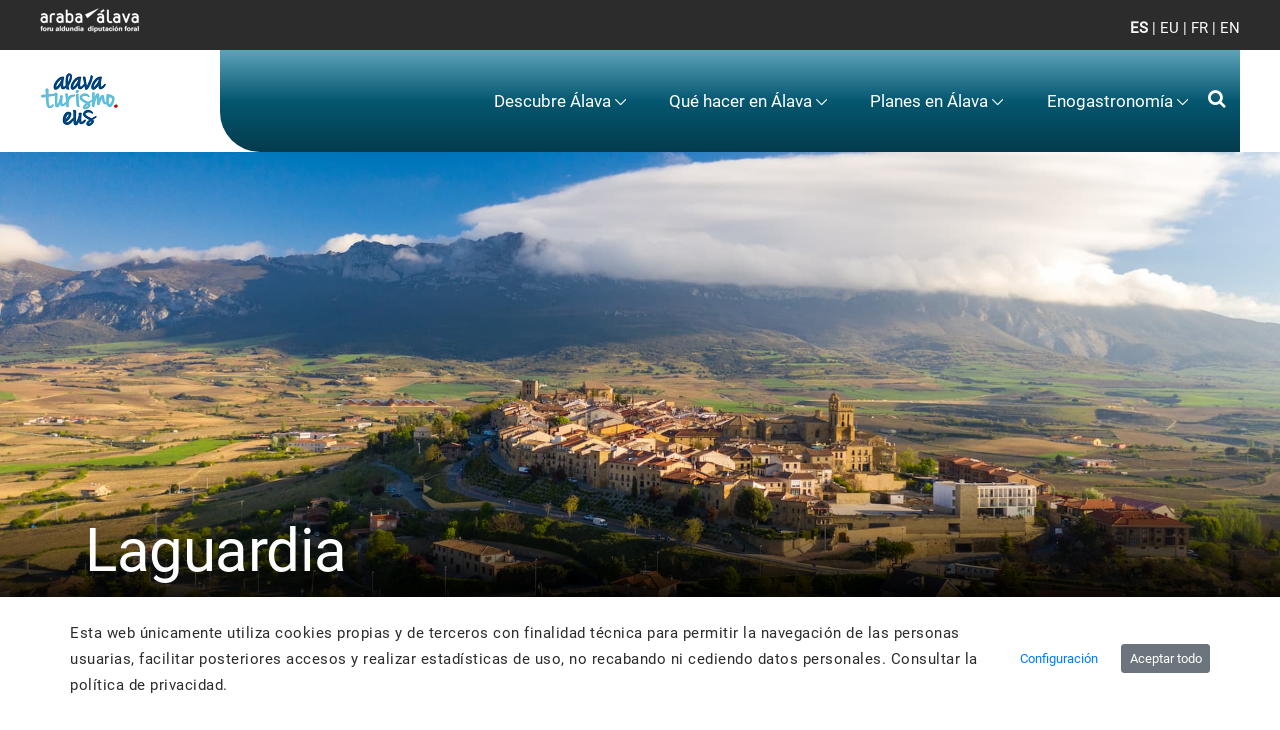

--- FILE ---
content_type: text/html;charset=UTF-8
request_url: https://alavaturismo.eus/es/laguardia
body_size: 56932
content:
































	
		
			<!DOCTYPE html>


























































<html class="ltr" dir="ltr" lang="es-ES">

<head>
	<title>Laguardia en Álava Turismo - arabaturismo - instancia WEB</title>

	<meta content="initial-scale=1.0, width=device-width" name="viewport" />
    <link rel="stylesheet" type="text/css" href=https://alavaturismo.eus/o/ANPWALTU-turismo-theme/css/animate.min.css />































<meta content="text/html; charset=UTF-8" http-equiv="content-type" />









<meta content="A lo largo de los siglos ocupó un papel relevante en el devenir de los acontecimientos. Este lugar está en el corazón de la Rioja Alavesa, cuna de vinos." lang="es-ES" name="description" />


<script type="importmap">{"imports":{"react-dom":"/o/frontend-js-react-web/__liferay__/exports/react-dom.js","@clayui/breadcrumb":"/o/frontend-taglib-clay/__liferay__/exports/@clayui$breadcrumb.js","@clayui/charts":"/o/frontend-taglib-clay/__liferay__/exports/@clayui$charts.js","@clayui/empty-state":"/o/frontend-taglib-clay/__liferay__/exports/@clayui$empty-state.js","react":"/o/frontend-js-react-web/__liferay__/exports/react.js","react-dom-16":"/o/frontend-js-react-web/__liferay__/exports/react-dom-16.js","@clayui/navigation-bar":"/o/frontend-taglib-clay/__liferay__/exports/@clayui$navigation-bar.js","@clayui/icon":"/o/frontend-taglib-clay/__liferay__/exports/@clayui$icon.js","@clayui/table":"/o/frontend-taglib-clay/__liferay__/exports/@clayui$table.js","@clayui/slider":"/o/frontend-taglib-clay/__liferay__/exports/@clayui$slider.js","@clayui/multi-select":"/o/frontend-taglib-clay/__liferay__/exports/@clayui$multi-select.js","@clayui/nav":"/o/frontend-taglib-clay/__liferay__/exports/@clayui$nav.js","@clayui/provider":"/o/frontend-taglib-clay/__liferay__/exports/@clayui$provider.js","@clayui/panel":"/o/frontend-taglib-clay/__liferay__/exports/@clayui$panel.js","@clayui/list":"/o/frontend-taglib-clay/__liferay__/exports/@clayui$list.js","@clayui/date-picker":"/o/frontend-taglib-clay/__liferay__/exports/@clayui$date-picker.js","@clayui/label":"/o/frontend-taglib-clay/__liferay__/exports/@clayui$label.js","@liferay/frontend-js-api/data-set":"/o/frontend-js-dependencies-web/__liferay__/exports/@liferay$js-api$data-set.js","@clayui/core":"/o/frontend-taglib-clay/__liferay__/exports/@clayui$core.js","@clayui/pagination-bar":"/o/frontend-taglib-clay/__liferay__/exports/@clayui$pagination-bar.js","@clayui/layout":"/o/frontend-taglib-clay/__liferay__/exports/@clayui$layout.js","@clayui/multi-step-nav":"/o/frontend-taglib-clay/__liferay__/exports/@clayui$multi-step-nav.js","@liferay/frontend-js-api":"/o/frontend-js-dependencies-web/__liferay__/exports/@liferay$js-api.js","@clayui/toolbar":"/o/frontend-taglib-clay/__liferay__/exports/@clayui$toolbar.js","@clayui/badge":"/o/frontend-taglib-clay/__liferay__/exports/@clayui$badge.js","react-dom-18":"/o/frontend-js-react-web/__liferay__/exports/react-dom-18.js","@clayui/link":"/o/frontend-taglib-clay/__liferay__/exports/@clayui$link.js","@clayui/card":"/o/frontend-taglib-clay/__liferay__/exports/@clayui$card.js","@clayui/tooltip":"/o/frontend-taglib-clay/__liferay__/exports/@clayui$tooltip.js","@clayui/button":"/o/frontend-taglib-clay/__liferay__/exports/@clayui$button.js","@clayui/tabs":"/o/frontend-taglib-clay/__liferay__/exports/@clayui$tabs.js","@clayui/sticker":"/o/frontend-taglib-clay/__liferay__/exports/@clayui$sticker.js","@clayui/form":"/o/frontend-taglib-clay/__liferay__/exports/@clayui$form.js","@clayui/popover":"/o/frontend-taglib-clay/__liferay__/exports/@clayui$popover.js","@clayui/shared":"/o/frontend-taglib-clay/__liferay__/exports/@clayui$shared.js","@clayui/localized-input":"/o/frontend-taglib-clay/__liferay__/exports/@clayui$localized-input.js","@clayui/modal":"/o/frontend-taglib-clay/__liferay__/exports/@clayui$modal.js","@clayui/color-picker":"/o/frontend-taglib-clay/__liferay__/exports/@clayui$color-picker.js","@clayui/pagination":"/o/frontend-taglib-clay/__liferay__/exports/@clayui$pagination.js","@clayui/autocomplete":"/o/frontend-taglib-clay/__liferay__/exports/@clayui$autocomplete.js","@clayui/management-toolbar":"/o/frontend-taglib-clay/__liferay__/exports/@clayui$management-toolbar.js","@clayui/time-picker":"/o/frontend-taglib-clay/__liferay__/exports/@clayui$time-picker.js","@clayui/upper-toolbar":"/o/frontend-taglib-clay/__liferay__/exports/@clayui$upper-toolbar.js","@clayui/loading-indicator":"/o/frontend-taglib-clay/__liferay__/exports/@clayui$loading-indicator.js","@clayui/drop-down":"/o/frontend-taglib-clay/__liferay__/exports/@clayui$drop-down.js","@clayui/data-provider":"/o/frontend-taglib-clay/__liferay__/exports/@clayui$data-provider.js","@liferay/language/":"/o/js/language/","@clayui/css":"/o/frontend-taglib-clay/__liferay__/exports/@clayui$css.js","@clayui/alert":"/o/frontend-taglib-clay/__liferay__/exports/@clayui$alert.js","@clayui/progress-bar":"/o/frontend-taglib-clay/__liferay__/exports/@clayui$progress-bar.js","react-16":"/o/frontend-js-react-web/__liferay__/exports/react-16.js","react-18":"/o/frontend-js-react-web/__liferay__/exports/react-18.js"},"scopes":{}}</script><script data-senna-track="temporary">var Liferay = window.Liferay || {};Liferay.Icons = Liferay.Icons || {};Liferay.Icons.controlPanelSpritemap = 'https://alavaturismo.eus/o/admin-theme/images/clay/icons.svg'; Liferay.Icons.spritemap = 'https://alavaturismo.eus/o/ANPWALTU-turismo-theme/images/clay/icons.svg';</script>
<script data-senna-track="permanent" type="text/javascript">window.Liferay = window.Liferay || {}; window.Liferay.CSP = {nonce: ''};</script>
<script data-senna-track="permanent" src="/combo?browserId=chrome&minifierType=js&languageId=es_ES&t=1764854583017&/o/frontend-js-jquery-web/jquery/jquery.min.js&/o/frontend-js-jquery-web/jquery/init.js&/o/frontend-js-jquery-web/jquery/ajax.js&/o/frontend-js-jquery-web/jquery/bootstrap.bundle.min.js&/o/frontend-js-jquery-web/jquery/collapsible_search.js&/o/frontend-js-jquery-web/jquery/fm.js&/o/frontend-js-jquery-web/jquery/form.js&/o/frontend-js-jquery-web/jquery/popper.min.js&/o/frontend-js-jquery-web/jquery/side_navigation.js" type="text/javascript"></script>
<link data-senna-track="temporary" href="https://alavaturismo.eus/es/laguardia" rel="canonical" />
<link data-senna-track="temporary" href="https://alavaturismo.eus/es/laguardia" hreflang="es-ES" rel="alternate" />
<link data-senna-track="temporary" href="https://alavaturismo.eus/eu/laguardia" hreflang="eu-ES" rel="alternate" />
<link data-senna-track="temporary" href="https://alavaturismo.eus/es/laguardia" hreflang="x-default" rel="alternate" />
<meta property="og:description" content="A lo largo de los siglos ocupó un papel relevante en el devenir de los acontecimientos. Este lugar está en el corazón de la Rioja Alavesa, cuna de vinos.">
<meta property="og:locale" content="es_ES">
<meta property="og:locale:alternate" content="es_ES">
<meta property="og:locale:alternate" content="eu_ES">
<meta property="og:site_name" content="arabaturismo">
<meta property="og:title" content="Laguardia en Álava Turismo - arabaturismo - instancia WEB">
<meta property="og:type" content="website">
<meta property="og:url" content="https://alavaturismo.eus/es/laguardia">


<link href="/documents/2949597/2950078/favicon.ico/8403661e-5692-67e3-f758-faf3b5a9bc39" rel="apple-touch-icon" />
<link href="/documents/2949597/2950078/favicon.ico/8403661e-5692-67e3-f758-faf3b5a9bc39" rel="icon" />



<link class="lfr-css-file" data-senna-track="temporary" href="https://alavaturismo.eus/o/ANPWALTU-turismo-theme/css/clay.css?browserId=chrome&amp;themeId=ANPWALTUturismotheme_WAR_ANPWALTUturismotheme&amp;minifierType=css&amp;languageId=es_ES&amp;t=1763533836000" id="liferayAUICSS" rel="stylesheet" type="text/css" />









	<link href="/combo?browserId=chrome&amp;minifierType=css&amp;themeId=ANPWALTUturismotheme_WAR_ANPWALTUturismotheme&amp;languageId=es_ES&amp;com_liferay_cookies_banner_web_portlet_CookiesBannerPortlet:%2Fo%2Fcookies-banner-web%2Fcookies_banner%2Fcss%2Fmain.css&amp;com_liferay_journal_content_web_portlet_JournalContentPortlet_INSTANCE_FgHQjyJsuCls:%2Fo%2Fjournal-content-web%2Fcss%2Fmain.css&amp;com_liferay_portal_search_web_search_bar_portlet_SearchBarPortlet_INSTANCE_header_search_input:%2Fo%2Fportal-search-web%2Fcss%2Fmain.css&amp;com_liferay_product_navigation_product_menu_web_portlet_ProductMenuPortlet:%2Fo%2Fproduct-navigation-product-menu-web%2Fcss%2Fmain.css&amp;com_liferay_product_navigation_user_personal_bar_web_portlet_ProductNavigationUserPersonalBarPortlet:%2Fo%2Fproduct-navigation-user-personal-bar-web%2Fcss%2Fmain.css&amp;com_liferay_site_navigation_menu_web_portlet_SiteNavigationMenuPortlet:%2Fo%2Fsite-navigation-menu-web%2Fcss%2Fmain.css&amp;t=1763533836000" rel="stylesheet" type="text/css"
 data-senna-track="temporary" id="d5ae9230" />








<script type="text/javascript" data-senna-track="temporary">
	// <![CDATA[
		var Liferay = Liferay || {};

		Liferay.Browser = {
			acceptsGzip: function () {
				return false;
			},

			

			getMajorVersion: function () {
				return 131.0;
			},

			getRevision: function () {
				return '537.36';
			},
			getVersion: function () {
				return '131.0';
			},

			

			isAir: function () {
				return false;
			},
			isChrome: function () {
				return true;
			},
			isEdge: function () {
				return false;
			},
			isFirefox: function () {
				return false;
			},
			isGecko: function () {
				return true;
			},
			isIe: function () {
				return false;
			},
			isIphone: function () {
				return false;
			},
			isLinux: function () {
				return false;
			},
			isMac: function () {
				return true;
			},
			isMobile: function () {
				return false;
			},
			isMozilla: function () {
				return false;
			},
			isOpera: function () {
				return false;
			},
			isRtf: function () {
				return true;
			},
			isSafari: function () {
				return true;
			},
			isSun: function () {
				return false;
			},
			isWebKit: function () {
				return true;
			},
			isWindows: function () {
				return false;
			}
		};

		Liferay.Data = Liferay.Data || {};

		Liferay.Data.ICONS_INLINE_SVG = true;

		Liferay.Data.NAV_SELECTOR = '#navigation';

		Liferay.Data.NAV_SELECTOR_MOBILE = '#navigationCollapse';

		Liferay.Data.isCustomizationView = function () {
			return false;
		};

		Liferay.Data.notices = [
			
		];

		(function () {
			var available = {};

			var direction = {};

			

				available['es_ES'] = 'español\x20\x28España\x29';
				direction['es_ES'] = 'ltr';

			

				available['eu_ES'] = 'euskera\x20\x28España\x29';
				direction['eu_ES'] = 'ltr';

			

				available['fr_FR'] = 'francés\x20\x28Francia\x29';
				direction['fr_FR'] = 'ltr';

			

				available['en_US'] = 'inglés\x20\x28Estados\x20Unidos\x29';
				direction['en_US'] = 'ltr';

			

			let _cache = {};

			if (Liferay && Liferay.Language && Liferay.Language._cache) {
				_cache = Liferay.Language._cache;
			}

			Liferay.Language = {
				_cache,
				available,
				direction,
				get: function(key) {
					let value = Liferay.Language._cache[key];

					if (value === undefined) {
						value = key;
					}

					return value;
				}
			};
		})();

		var featureFlags = {"LPD-10964":false,"LPD-37927":false,"LPD-10889":false,"LPS-193884":false,"LPD-30371":false,"LPD-11131":false,"LPS-178642":false,"LPS-193005":false,"LPD-31789":false,"LPD-10562":false,"LPD-11212":false,"COMMERCE-8087":false,"LPD-39304":false,"LPD-13311":false,"LRAC-10757":false,"LPD-35941":false,"LPS-180090":false,"LPS-178052":false,"LPD-21414":false,"LPS-185892":false,"LPS-186620":false,"LPD-40533":false,"LPD-40534":false,"LPS-184404":false,"LPD-40530":false,"LPD-20640":false,"LPS-198183":false,"LPD-38869":false,"LPD-35678":false,"LPD-6378":false,"LPS-153714":false,"LPD-11848":false,"LPS-170670":false,"LPD-7822":false,"LPS-169981":false,"LPD-21926":false,"LPS-177027":false,"LPD-37531":false,"LPD-11003":false,"LPD-36446":false,"LPD-39437":false,"LPS-135430":false,"LPD-20556":false,"LPS-134060":false,"LPS-164563":false,"LPD-32050":false,"LPS-122920":false,"LPS-199086":false,"LPD-35128":false,"LPD-10588":false,"LPD-13778":false,"LPD-11313":false,"LPD-6368":false,"LPD-34594":false,"LPS-202104":false,"LPD-19955":false,"LPD-35443":false,"LPD-39967":false,"LPD-11235":false,"LPD-11232":false,"LPS-196935":false,"LPD-43542":false,"LPS-176691":false,"LPS-197909":false,"LPD-29516":false,"COMMERCE-8949":false,"LPD-11228":false,"LPS-153813":false,"LPD-17809":false,"COMMERCE-13024":false,"LPS-165482":false,"LPS-193551":false,"LPS-197477":false,"LPS-174816":false,"LPS-186360":false,"LPD-30204":false,"LPD-32867":false,"LPS-153332":false,"LPD-35013":false,"LPS-179669":false,"LPS-174417":false,"LPD-44091":false,"LPD-31212":false,"LPD-18221":false,"LPS-155284":false,"LRAC-15017":false,"LPD-19870":false,"LPS-200108":false,"LPD-20131":false,"LPS-159643":false,"LPS-129412":false,"LPS-169837":false,"LPD-20379":false};

		Liferay.FeatureFlags = Object.keys(featureFlags).reduce(
			(acc, key) => ({
				...acc, [key]: featureFlags[key] === 'true' || featureFlags[key] === true
			}), {}
		);

		Liferay.PortletKeys = {
			DOCUMENT_LIBRARY: 'com_liferay_document_library_web_portlet_DLPortlet',
			DYNAMIC_DATA_MAPPING: 'com_liferay_dynamic_data_mapping_web_portlet_DDMPortlet',
			ITEM_SELECTOR: 'com_liferay_item_selector_web_portlet_ItemSelectorPortlet'
		};

		Liferay.PropsValues = {
			JAVASCRIPT_SINGLE_PAGE_APPLICATION_TIMEOUT: 0,
			UPLOAD_SERVLET_REQUEST_IMPL_MAX_SIZE: 104857600000
		};

		Liferay.ThemeDisplay = {

			

			
				getLayoutId: function () {
					return '73';
				},

				

				getLayoutRelativeControlPanelURL: function () {
					return '/es/group/arabaturismo/~/control_panel/manage';
				},

				getLayoutRelativeURL: function () {
					return '/es/laguardia';
				},
				getLayoutURL: function () {
					return 'https://alavaturismo.eus/es/laguardia';
				},
				getParentLayoutId: function () {
					return '19';
				},
				isControlPanel: function () {
					return false;
				},
				isPrivateLayout: function () {
					return 'false';
				},
				isVirtualLayout: function () {
					return false;
				},
			

			getBCP47LanguageId: function () {
				return 'es-ES';
			},
			getCanonicalURL: function () {

				

				return 'https\x3a\x2f\x2falavaturismo\x2eeus\x2fes\x2flaguardia';
			},
			getCDNBaseURL: function () {
				return 'https://alavaturismo.eus';
			},
			getCDNDynamicResourcesHost: function () {
				return '';
			},
			getCDNHost: function () {
				return '';
			},
			getCompanyGroupId: function () {
				return '35867';
			},
			getCompanyId: function () {
				return '76522417197000';
			},
			getDefaultLanguageId: function () {
				return 'es_ES';
			},
			getDoAsUserIdEncoded: function () {
				return '';
			},
			getLanguageId: function () {
				return 'es_ES';
			},
			getParentGroupId: function () {
				return '2949597';
			},
			getPathContext: function () {
				return '';
			},
			getPathImage: function () {
				return '/image';
			},
			getPathJavaScript: function () {
				return '/o/frontend-js-web';
			},
			getPathMain: function () {
				return '/es/c';
			},
			getPathThemeImages: function () {
				return 'https://alavaturismo.eus/o/ANPWALTU-turismo-theme/images';
			},
			getPathThemeRoot: function () {
				return '/o/ANPWALTU-turismo-theme';
			},
			getPlid: function () {
				return '7848';
			},
			getPortalURL: function () {
				return 'https://alavaturismo.eus';
			},
			getRealUserId: function () {
				return '35841';
			},
			getRemoteAddr: function () {
				return '172.29.1.5';
			},
			getRemoteHost: function () {
				return '172.29.1.5';
			},
			getScopeGroupId: function () {
				return '2949597';
			},
			getScopeGroupIdOrLiveGroupId: function () {
				return '2949597';
			},
			getSessionId: function () {
				return '';
			},
			getSiteAdminURL: function () {
				return 'https://alavaturismo.eus/group/arabaturismo/~/control_panel/manage?p_p_lifecycle=0&p_p_state=maximized&p_p_mode=view';
			},
			getSiteGroupId: function () {
				return '2949597';
			},
			getTimeZone: function() {
				return 'UTC';
			},
			getURLControlPanel: function() {
				return '/es/group/control_panel?refererPlid=7848';
			},
			getURLHome: function () {
				return 'https\x3a\x2f\x2falavaturismo\x2eeus\x2fweb\x2fguest';
			},
			getUserEmailAddress: function () {
				return '';
			},
			getUserId: function () {
				return '35841';
			},
			getUserName: function () {
				return '';
			},
			isAddSessionIdToURL: function () {
				return false;
			},
			isImpersonated: function () {
				return false;
			},
			isSignedIn: function () {
				return false;
			},

			isStagedPortlet: function () {
				
					
						return false;
					
				
			},

			isStateExclusive: function () {
				return false;
			},
			isStateMaximized: function () {
				return false;
			},
			isStatePopUp: function () {
				return false;
			}
		};

		var themeDisplay = Liferay.ThemeDisplay;

		Liferay.AUI = {

			

			getCombine: function () {
				return true;
			},
			getComboPath: function () {
				return '/combo/?browserId=chrome&minifierType=&languageId=es_ES&t=1763533653238&';
			},
			getDateFormat: function () {
				return '%d/%m/%Y';
			},
			getEditorCKEditorPath: function () {
				return '/o/frontend-editor-ckeditor-web';
			},
			getFilter: function () {
				var filter = 'raw';

				
					
						filter = 'min';
					
					

				return filter;
			},
			getFilterConfig: function () {
				var instance = this;

				var filterConfig = null;

				if (!instance.getCombine()) {
					filterConfig = {
						replaceStr: '.js' + instance.getStaticResourceURLParams(),
						searchExp: '\\.js$'
					};
				}

				return filterConfig;
			},
			getJavaScriptRootPath: function () {
				return '/o/frontend-js-web';
			},
			getPortletRootPath: function () {
				return '/html/portlet';
			},
			getStaticResourceURLParams: function () {
				return '?browserId=chrome&minifierType=&languageId=es_ES&t=1763533653238';
			}
		};

		Liferay.authToken = 'yTFycIWQ';

		

		Liferay.currentURL = '\x2fes\x2flaguardia';
		Liferay.currentURLEncoded = '\x252Fes\x252Flaguardia';
	// ]]>
</script>

<script data-senna-track="temporary" type="text/javascript">window.__CONFIG__= {basePath: '',combine: true, defaultURLParams: null, explainResolutions: false, exposeGlobal: false, logLevel: 'warn', moduleType: 'module', namespace:'Liferay', nonce: '', reportMismatchedAnonymousModules: 'warn', resolvePath: '/o/js_resolve_modules', url: '/combo/?browserId=chrome&minifierType=js&languageId=es_ES&t=1763533653238&', waitTimeout: 60000};</script><script data-senna-track="permanent" src="/o/frontend-js-loader-modules-extender/loader.js?&mac=9WaMmhziBCkScHZwrrVcOR7VZF4=&browserId=chrome&languageId=es_ES&minifierType=js" type="text/javascript"></script><script data-senna-track="permanent" src="/combo?browserId=chrome&minifierType=js&languageId=es_ES&t=1763533653238&/o/frontend-js-aui-web/aui/aui/aui-min.js&/o/frontend-js-aui-web/liferay/modules.js&/o/frontend-js-aui-web/liferay/aui_sandbox.js&/o/frontend-js-aui-web/aui/attribute-base/attribute-base-min.js&/o/frontend-js-aui-web/aui/attribute-complex/attribute-complex-min.js&/o/frontend-js-aui-web/aui/attribute-core/attribute-core-min.js&/o/frontend-js-aui-web/aui/attribute-observable/attribute-observable-min.js&/o/frontend-js-aui-web/aui/attribute-extras/attribute-extras-min.js&/o/frontend-js-aui-web/aui/event-custom-base/event-custom-base-min.js&/o/frontend-js-aui-web/aui/event-custom-complex/event-custom-complex-min.js&/o/frontend-js-aui-web/aui/oop/oop-min.js&/o/frontend-js-aui-web/aui/aui-base-lang/aui-base-lang-min.js&/o/frontend-js-aui-web/liferay/dependency.js&/o/frontend-js-aui-web/liferay/util.js&/o/oauth2-provider-web/js/liferay.js&/o/frontend-js-web/liferay/dom_task_runner.js&/o/frontend-js-web/liferay/events.js&/o/frontend-js-web/liferay/lazy_load.js&/o/frontend-js-web/liferay/liferay.js&/o/frontend-js-web/liferay/global.bundle.js&/o/frontend-js-web/liferay/portlet.js&/o/frontend-js-web/liferay/workflow.js" type="text/javascript"></script>
<script data-senna-track="temporary" type="text/javascript">window.Liferay = Liferay || {}; window.Liferay.OAuth2 = {getAuthorizeURL: function() {return 'https://alavaturismo.eus/o/oauth2/authorize';}, getBuiltInRedirectURL: function() {return 'https://alavaturismo.eus/o/oauth2/redirect';}, getIntrospectURL: function() { return 'https://alavaturismo.eus/o/oauth2/introspect';}, getTokenURL: function() {return 'https://alavaturismo.eus/o/oauth2/token';}, getUserAgentApplication: function(externalReferenceCode) {return Liferay.OAuth2._userAgentApplications[externalReferenceCode];}, _userAgentApplications: {}}</script><script data-senna-track="temporary" type="text/javascript">try {var MODULE_MAIN='calendar-web@5.0.105/index';var MODULE_PATH='/o/calendar-web';/**
 * SPDX-FileCopyrightText: (c) 2000 Liferay, Inc. https://liferay.com
 * SPDX-License-Identifier: LGPL-2.1-or-later OR LicenseRef-Liferay-DXP-EULA-2.0.0-2023-06
 */

(function () {
	AUI().applyConfig({
		groups: {
			calendar: {
				base: MODULE_PATH + '/js/legacy/',
				combine: Liferay.AUI.getCombine(),
				filter: Liferay.AUI.getFilterConfig(),
				modules: {
					'liferay-calendar-a11y': {
						path: 'calendar_a11y.js',
						requires: ['calendar'],
					},
					'liferay-calendar-container': {
						path: 'calendar_container.js',
						requires: [
							'aui-alert',
							'aui-base',
							'aui-component',
							'liferay-portlet-base',
						],
					},
					'liferay-calendar-date-picker-sanitizer': {
						path: 'date_picker_sanitizer.js',
						requires: ['aui-base'],
					},
					'liferay-calendar-interval-selector': {
						path: 'interval_selector.js',
						requires: ['aui-base', 'liferay-portlet-base'],
					},
					'liferay-calendar-interval-selector-scheduler-event-link': {
						path: 'interval_selector_scheduler_event_link.js',
						requires: ['aui-base', 'liferay-portlet-base'],
					},
					'liferay-calendar-list': {
						path: 'calendar_list.js',
						requires: [
							'aui-template-deprecated',
							'liferay-scheduler',
						],
					},
					'liferay-calendar-message-util': {
						path: 'message_util.js',
						requires: ['liferay-util-window'],
					},
					'liferay-calendar-recurrence-converter': {
						path: 'recurrence_converter.js',
						requires: [],
					},
					'liferay-calendar-recurrence-dialog': {
						path: 'recurrence.js',
						requires: [
							'aui-base',
							'liferay-calendar-recurrence-util',
						],
					},
					'liferay-calendar-recurrence-util': {
						path: 'recurrence_util.js',
						requires: ['aui-base', 'liferay-util-window'],
					},
					'liferay-calendar-reminders': {
						path: 'calendar_reminders.js',
						requires: ['aui-base'],
					},
					'liferay-calendar-remote-services': {
						path: 'remote_services.js',
						requires: [
							'aui-base',
							'aui-component',
							'liferay-calendar-util',
							'liferay-portlet-base',
						],
					},
					'liferay-calendar-session-listener': {
						path: 'session_listener.js',
						requires: ['aui-base', 'liferay-scheduler'],
					},
					'liferay-calendar-simple-color-picker': {
						path: 'simple_color_picker.js',
						requires: ['aui-base', 'aui-template-deprecated'],
					},
					'liferay-calendar-simple-menu': {
						path: 'simple_menu.js',
						requires: [
							'aui-base',
							'aui-template-deprecated',
							'event-outside',
							'event-touch',
							'widget-modality',
							'widget-position',
							'widget-position-align',
							'widget-position-constrain',
							'widget-stack',
							'widget-stdmod',
						],
					},
					'liferay-calendar-util': {
						path: 'calendar_util.js',
						requires: [
							'aui-datatype',
							'aui-io',
							'aui-scheduler',
							'aui-toolbar',
							'autocomplete',
							'autocomplete-highlighters',
						],
					},
					'liferay-scheduler': {
						path: 'scheduler.js',
						requires: [
							'async-queue',
							'aui-datatype',
							'aui-scheduler',
							'dd-plugin',
							'liferay-calendar-a11y',
							'liferay-calendar-message-util',
							'liferay-calendar-recurrence-converter',
							'liferay-calendar-recurrence-util',
							'liferay-calendar-util',
							'liferay-scheduler-event-recorder',
							'liferay-scheduler-models',
							'promise',
							'resize-plugin',
						],
					},
					'liferay-scheduler-event-recorder': {
						path: 'scheduler_event_recorder.js',
						requires: [
							'dd-plugin',
							'liferay-calendar-util',
							'resize-plugin',
						],
					},
					'liferay-scheduler-models': {
						path: 'scheduler_models.js',
						requires: [
							'aui-datatype',
							'dd-plugin',
							'liferay-calendar-util',
						],
					},
				},
				root: MODULE_PATH + '/js/legacy/',
			},
		},
	});
})();
} catch(error) {console.error(error);}try {var MODULE_MAIN='contacts-web@5.0.65/index';var MODULE_PATH='/o/contacts-web';/**
 * SPDX-FileCopyrightText: (c) 2000 Liferay, Inc. https://liferay.com
 * SPDX-License-Identifier: LGPL-2.1-or-later OR LicenseRef-Liferay-DXP-EULA-2.0.0-2023-06
 */

(function () {
	AUI().applyConfig({
		groups: {
			contactscenter: {
				base: MODULE_PATH + '/js/legacy/',
				combine: Liferay.AUI.getCombine(),
				filter: Liferay.AUI.getFilterConfig(),
				modules: {
					'liferay-contacts-center': {
						path: 'main.js',
						requires: [
							'aui-io-plugin-deprecated',
							'aui-toolbar',
							'autocomplete-base',
							'datasource-io',
							'json-parse',
							'liferay-portlet-base',
							'liferay-util-window',
						],
					},
				},
				root: MODULE_PATH + '/js/legacy/',
			},
		},
	});
})();
} catch(error) {console.error(error);}try {var MODULE_MAIN='@liferay/document-library-web@6.0.198/index';var MODULE_PATH='/o/document-library-web';/**
 * SPDX-FileCopyrightText: (c) 2000 Liferay, Inc. https://liferay.com
 * SPDX-License-Identifier: LGPL-2.1-or-later OR LicenseRef-Liferay-DXP-EULA-2.0.0-2023-06
 */

(function () {
	AUI().applyConfig({
		groups: {
			dl: {
				base: MODULE_PATH + '/js/legacy/',
				combine: Liferay.AUI.getCombine(),
				filter: Liferay.AUI.getFilterConfig(),
				modules: {
					'document-library-upload-component': {
						path: 'DocumentLibraryUpload.js',
						requires: [
							'aui-component',
							'aui-data-set-deprecated',
							'aui-overlay-manager-deprecated',
							'aui-overlay-mask-deprecated',
							'aui-parse-content',
							'aui-progressbar',
							'aui-template-deprecated',
							'liferay-search-container',
							'querystring-parse-simple',
							'uploader',
						],
					},
				},
				root: MODULE_PATH + '/js/legacy/',
			},
		},
	});
})();
} catch(error) {console.error(error);}try {var MODULE_MAIN='dynamic-data-mapping-web@5.0.115/index';var MODULE_PATH='/o/dynamic-data-mapping-web';/**
 * SPDX-FileCopyrightText: (c) 2000 Liferay, Inc. https://liferay.com
 * SPDX-License-Identifier: LGPL-2.1-or-later OR LicenseRef-Liferay-DXP-EULA-2.0.0-2023-06
 */

(function () {
	const LiferayAUI = Liferay.AUI;

	AUI().applyConfig({
		groups: {
			ddm: {
				base: MODULE_PATH + '/js/legacy/',
				combine: Liferay.AUI.getCombine(),
				filter: LiferayAUI.getFilterConfig(),
				modules: {
					'liferay-ddm-form': {
						path: 'ddm_form.js',
						requires: [
							'aui-base',
							'aui-datatable',
							'aui-datatype',
							'aui-image-viewer',
							'aui-parse-content',
							'aui-set',
							'aui-sortable-list',
							'json',
							'liferay-form',
							'liferay-map-base',
							'liferay-translation-manager',
							'liferay-util-window',
						],
					},
					'liferay-portlet-dynamic-data-mapping': {
						condition: {
							trigger: 'liferay-document-library',
						},
						path: 'main.js',
						requires: [
							'arraysort',
							'aui-form-builder-deprecated',
							'aui-form-validator',
							'aui-map',
							'aui-text-unicode',
							'json',
							'liferay-menu',
							'liferay-translation-manager',
							'liferay-util-window',
							'text',
						],
					},
					'liferay-portlet-dynamic-data-mapping-custom-fields': {
						condition: {
							trigger: 'liferay-document-library',
						},
						path: 'custom_fields.js',
						requires: ['liferay-portlet-dynamic-data-mapping'],
					},
				},
				root: MODULE_PATH + '/js/legacy/',
			},
		},
	});
})();
} catch(error) {console.error(error);}try {var MODULE_MAIN='exportimport-web@5.0.100/index';var MODULE_PATH='/o/exportimport-web';/**
 * SPDX-FileCopyrightText: (c) 2000 Liferay, Inc. https://liferay.com
 * SPDX-License-Identifier: LGPL-2.1-or-later OR LicenseRef-Liferay-DXP-EULA-2.0.0-2023-06
 */

(function () {
	AUI().applyConfig({
		groups: {
			exportimportweb: {
				base: MODULE_PATH + '/js/legacy/',
				combine: Liferay.AUI.getCombine(),
				filter: Liferay.AUI.getFilterConfig(),
				modules: {
					'liferay-export-import-export-import': {
						path: 'main.js',
						requires: [
							'aui-datatype',
							'aui-dialog-iframe-deprecated',
							'aui-modal',
							'aui-parse-content',
							'aui-toggler',
							'liferay-portlet-base',
							'liferay-util-window',
						],
					},
				},
				root: MODULE_PATH + '/js/legacy/',
			},
		},
	});
})();
} catch(error) {console.error(error);}try {var MODULE_MAIN='frontend-editor-alloyeditor-web@5.0.56/index';var MODULE_PATH='/o/frontend-editor-alloyeditor-web';/**
 * SPDX-FileCopyrightText: (c) 2000 Liferay, Inc. https://liferay.com
 * SPDX-License-Identifier: LGPL-2.1-or-later OR LicenseRef-Liferay-DXP-EULA-2.0.0-2023-06
 */

(function () {
	AUI().applyConfig({
		groups: {
			alloyeditor: {
				base: MODULE_PATH + '/js/legacy/',
				combine: Liferay.AUI.getCombine(),
				filter: Liferay.AUI.getFilterConfig(),
				modules: {
					'liferay-alloy-editor': {
						path: 'alloyeditor.js',
						requires: [
							'aui-component',
							'liferay-portlet-base',
							'timers',
						],
					},
					'liferay-alloy-editor-source': {
						path: 'alloyeditor_source.js',
						requires: [
							'aui-debounce',
							'liferay-fullscreen-source-editor',
							'liferay-source-editor',
							'plugin',
						],
					},
				},
				root: MODULE_PATH + '/js/legacy/',
			},
		},
	});
})();
} catch(error) {console.error(error);}try {var MODULE_MAIN='frontend-js-components-web@2.0.80/index';var MODULE_PATH='/o/frontend-js-components-web';/**
 * SPDX-FileCopyrightText: (c) 2000 Liferay, Inc. https://liferay.com
 * SPDX-License-Identifier: LGPL-2.1-or-later OR LicenseRef-Liferay-DXP-EULA-2.0.0-2023-06
 */

(function () {
	AUI().applyConfig({
		groups: {
			components: {

				// eslint-disable-next-line
				mainModule: MODULE_MAIN,
			},
		},
	});
})();
} catch(error) {console.error(error);}try {var MODULE_MAIN='@liferay/frontend-js-react-web@5.0.54/index';var MODULE_PATH='/o/frontend-js-react-web';/**
 * SPDX-FileCopyrightText: (c) 2000 Liferay, Inc. https://liferay.com
 * SPDX-License-Identifier: LGPL-2.1-or-later OR LicenseRef-Liferay-DXP-EULA-2.0.0-2023-06
 */

(function () {
	AUI().applyConfig({
		groups: {
			react: {

				// eslint-disable-next-line
				mainModule: MODULE_MAIN,
			},
		},
	});
})();
} catch(error) {console.error(error);}try {var MODULE_MAIN='@liferay/frontend-js-state-web@1.0.30/index';var MODULE_PATH='/o/frontend-js-state-web';/**
 * SPDX-FileCopyrightText: (c) 2000 Liferay, Inc. https://liferay.com
 * SPDX-License-Identifier: LGPL-2.1-or-later OR LicenseRef-Liferay-DXP-EULA-2.0.0-2023-06
 */

(function () {
	AUI().applyConfig({
		groups: {
			state: {

				// eslint-disable-next-line
				mainModule: MODULE_MAIN,
			},
		},
	});
})();
} catch(error) {console.error(error);}try {var MODULE_MAIN='portal-search-web@6.0.148/index';var MODULE_PATH='/o/portal-search-web';/**
 * SPDX-FileCopyrightText: (c) 2000 Liferay, Inc. https://liferay.com
 * SPDX-License-Identifier: LGPL-2.1-or-later OR LicenseRef-Liferay-DXP-EULA-2.0.0-2023-06
 */

(function () {
	AUI().applyConfig({
		groups: {
			search: {
				base: MODULE_PATH + '/js/',
				combine: Liferay.AUI.getCombine(),
				filter: Liferay.AUI.getFilterConfig(),
				modules: {
					'liferay-search-custom-range-facet': {
						path: 'custom_range_facet.js',
						requires: ['aui-form-validator'],
					},
				},
				root: MODULE_PATH + '/js/',
			},
		},
	});
})();
} catch(error) {console.error(error);}try {var MODULE_MAIN='portal-workflow-kaleo-designer-web@5.0.146/index';var MODULE_PATH='/o/portal-workflow-kaleo-designer-web';/**
 * SPDX-FileCopyrightText: (c) 2000 Liferay, Inc. https://liferay.com
 * SPDX-License-Identifier: LGPL-2.1-or-later OR LicenseRef-Liferay-DXP-EULA-2.0.0-2023-06
 */

(function () {
	AUI().applyConfig({
		groups: {
			'kaleo-designer': {
				base: MODULE_PATH + '/designer/js/legacy/',
				combine: Liferay.AUI.getCombine(),
				filter: Liferay.AUI.getFilterConfig(),
				modules: {
					'liferay-kaleo-designer-autocomplete-util': {
						path: 'autocomplete_util.js',
						requires: ['autocomplete', 'autocomplete-highlighters'],
					},
					'liferay-kaleo-designer-definition-diagram-controller': {
						path: 'definition_diagram_controller.js',
						requires: [
							'liferay-kaleo-designer-field-normalizer',
							'liferay-kaleo-designer-utils',
						],
					},
					'liferay-kaleo-designer-dialogs': {
						path: 'dialogs.js',
						requires: ['liferay-util-window'],
					},
					'liferay-kaleo-designer-editors': {
						path: 'editors.js',
						requires: [
							'aui-ace-editor',
							'aui-ace-editor-mode-xml',
							'aui-base',
							'aui-datatype',
							'aui-node',
							'liferay-kaleo-designer-autocomplete-util',
							'liferay-kaleo-designer-utils',
						],
					},
					'liferay-kaleo-designer-field-normalizer': {
						path: 'field_normalizer.js',
						requires: ['liferay-kaleo-designer-remote-services'],
					},
					'liferay-kaleo-designer-nodes': {
						path: 'nodes.js',
						requires: [
							'aui-datatable',
							'aui-datatype',
							'aui-diagram-builder',
							'liferay-kaleo-designer-editors',
							'liferay-kaleo-designer-utils',
						],
					},
					'liferay-kaleo-designer-remote-services': {
						path: 'remote_services.js',
						requires: ['aui-io'],
					},
					'liferay-kaleo-designer-templates': {
						path: 'templates.js',
						requires: ['aui-tpl-snippets-deprecated'],
					},
					'liferay-kaleo-designer-utils': {
						path: 'utils.js',
						requires: [],
					},
					'liferay-kaleo-designer-xml-definition': {
						path: 'xml_definition.js',
						requires: [
							'aui-base',
							'aui-component',
							'dataschema-xml',
							'datatype-xml',
						],
					},
					'liferay-kaleo-designer-xml-definition-serializer': {
						path: 'xml_definition_serializer.js',
						requires: ['escape', 'liferay-kaleo-designer-xml-util'],
					},
					'liferay-kaleo-designer-xml-util': {
						path: 'xml_util.js',
						requires: ['aui-base'],
					},
					'liferay-portlet-kaleo-designer': {
						path: 'main.js',
						requires: [
							'aui-ace-editor',
							'aui-ace-editor-mode-xml',
							'aui-tpl-snippets-deprecated',
							'dataschema-xml',
							'datasource',
							'datatype-xml',
							'event-valuechange',
							'io-form',
							'liferay-kaleo-designer-autocomplete-util',
							'liferay-kaleo-designer-editors',
							'liferay-kaleo-designer-nodes',
							'liferay-kaleo-designer-remote-services',
							'liferay-kaleo-designer-utils',
							'liferay-kaleo-designer-xml-util',
							'liferay-util-window',
						],
					},
				},
				root: MODULE_PATH + '/designer/js/legacy/',
			},
		},
	});
})();
} catch(error) {console.error(error);}try {var MODULE_MAIN='staging-processes-web@5.0.65/index';var MODULE_PATH='/o/staging-processes-web';/**
 * SPDX-FileCopyrightText: (c) 2000 Liferay, Inc. https://liferay.com
 * SPDX-License-Identifier: LGPL-2.1-or-later OR LicenseRef-Liferay-DXP-EULA-2.0.0-2023-06
 */

(function () {
	AUI().applyConfig({
		groups: {
			stagingprocessesweb: {
				base: MODULE_PATH + '/js/legacy/',
				combine: Liferay.AUI.getCombine(),
				filter: Liferay.AUI.getFilterConfig(),
				modules: {
					'liferay-staging-processes-export-import': {
						path: 'main.js',
						requires: [
							'aui-datatype',
							'aui-dialog-iframe-deprecated',
							'aui-modal',
							'aui-parse-content',
							'aui-toggler',
							'liferay-portlet-base',
							'liferay-util-window',
						],
					},
				},
				root: MODULE_PATH + '/js/legacy/',
			},
		},
	});
})();
} catch(error) {console.error(error);}</script>




<script type="text/javascript" data-senna-track="temporary">
	// <![CDATA[
		
			
				
		

		
	// ]]>
</script>





	
		

			

			
				<script async src="https://www.googletagmanager.com/gtag/js?id=GTM-KBQ32M5"></script>

				
			
		
		



	
		

			

			
		
		



	
		

			

			
		
	












	



















<link class="lfr-css-file" data-senna-track="temporary" href="https://alavaturismo.eus/o/ANPWALTU-turismo-theme/css/main.css?browserId=chrome&amp;themeId=ANPWALTUturismotheme_WAR_ANPWALTUturismotheme&amp;minifierType=css&amp;languageId=es_ES&amp;t=1763533836000" id="liferayThemeCSS" rel="stylesheet" type="text/css" />








	<style data-senna-track="senna" type="text/css">

		

			

		

			

		

			

		

			

		

			

		

			

		

			

		

			

		

			

		

			

		

			

		

			

		

			

		

			

		

			

				

					

#p_p_id_com_liferay_site_navigation_menu_web_portlet_SiteNavigationMenuPortlet_INSTANCE_header_navigation_menu_ .portlet-content {

}




				

			

		

	</style>


<style data-senna-track="temporary" type="text/css">
</style>
<link data-senna-track="permanent" href="/o/frontend-js-aui-web/alloy_ui.css?&mac=favIEq7hPo8AEd6k+N5OVADEEls=&browserId=chrome&languageId=es_ES&minifierType=css&themeId=ANPWALTUturismotheme_WAR_ANPWALTUturismotheme" rel="stylesheet"></link>
<script type="module">
import {init} from '/o/frontend-js-spa-web/__liferay__/index.js';
{
init({"navigationExceptionSelectors":":not([target=\"_blank\"]):not([data-senna-off]):not([data-resource-href]):not([data-cke-saved-href]):not([data-cke-saved-href])","cacheExpirationTime":-1,"clearScreensCache":false,"portletsBlacklist":["com_liferay_login_web_portlet_CreateAccountPortlet","com_liferay_site_navigation_directory_web_portlet_SitesDirectoryPortlet","com_liferay_nested_portlets_web_portlet_NestedPortletsPortlet","com_liferay_questions_web_internal_portlet_QuestionsPortlet","com_liferay_account_admin_web_internal_portlet_AccountUsersRegistrationPortlet","com_liferay_login_web_portlet_ForgotPasswordPortlet","com_liferay_portal_language_override_web_internal_portlet_PLOPortlet","com_liferay_login_web_portlet_LoginPortlet","com_liferay_login_web_portlet_FastLoginPortlet"],"excludedTargetPortlets":["com_liferay_users_admin_web_portlet_UsersAdminPortlet","com_liferay_server_admin_web_portlet_ServerAdminPortlet"],"validStatusCodes":[221,490,494,499,491,496,492,493,495,220],"debugEnabled":false,"loginRedirect":"","excludedPaths":["/c/document_library","/documents","/image","/BISOREA","/estado-carreteras","/GsService","/geobisorea","/geoaraba/services","/geoaraba/rest","/geonetwork","/wmts","/deskargak","/es/perfil-del-contratante-de-diputacion-foral-de-alava","/eu/arabako-foru-aldundiko-kontratatzailearen-profila","/es/perfil-del-contratante-del-instituto-foral-de-bienestar-social","/es/servicios-sociales","/es/perfil-del-contratante-del-instituto-foral-de-la-juventud","/es/urbanismo/divisiones-administrativas","/es/servicios-sociales","/es/viticultura/sanidad-vegetal-del-vinedo"],"preloadCSS":false,"userNotification":{"message":"Parece que esto está tardando más de lo esperado.","title":"Vaya","timeout":30000},"requestTimeout":0});
}

</script>





















<script type="text/javascript" data-senna-track="temporary">
	if (window.Analytics) {
		window._com_liferay_document_library_analytics_isViewFileEntry = false;
	}
</script>

<script type="text/javascript">
Liferay.on(
	'ddmFieldBlur', function(event) {
		if (window.Analytics) {
			Analytics.send(
				'fieldBlurred',
				'Form',
				{
					fieldName: event.fieldName,
					focusDuration: event.focusDuration,
					formId: event.formId,
					formPageTitle: event.formPageTitle,
					page: event.page,
					title: event.title
				}
			);
		}
	}
);

Liferay.on(
	'ddmFieldFocus', function(event) {
		if (window.Analytics) {
			Analytics.send(
				'fieldFocused',
				'Form',
				{
					fieldName: event.fieldName,
					formId: event.formId,
					formPageTitle: event.formPageTitle,
					page: event.page,
					title:event.title
				}
			);
		}
	}
);

Liferay.on(
	'ddmFormPageShow', function(event) {
		if (window.Analytics) {
			Analytics.send(
				'pageViewed',
				'Form',
				{
					formId: event.formId,
					formPageTitle: event.formPageTitle,
					page: event.page,
					title: event.title
				}
			);
		}
	}
);

Liferay.on(
	'ddmFormSubmit', function(event) {
		if (window.Analytics) {
			Analytics.send(
				'formSubmitted',
				'Form',
				{
					formId: event.formId,
					title: event.title
				}
			);
		}
	}
);

Liferay.on(
	'ddmFormView', function(event) {
		if (window.Analytics) {
			Analytics.send(
				'formViewed',
				'Form',
				{
					formId: event.formId,
					title: event.title
				}
			);
		}
	}
);

</script><script>

</script>













        <!-- Google Tag Manager -->
            <script>(function(w,d,s,l,i){w[l]=w[l]||[];w[l].push({'gtm.start':
            new Date().getTime(),event:'gtm.js'});var f=d.getElementsByTagName(s)[0],
            j=d.createElement(s),dl=l!='dataLayer'?'&l='+l:'';j.async=true;j.src=
            'https://www.googletagmanager.com/gtm.js?id='+i+dl;f.parentNode.insertBefore(j,f);
            })(window,document,'script','dataLayer','GTM-KBQ32M5');</script>
        <!-- End Google Tag Manager -->
	
</head>

<body class="chrome controls-visible default yui3-skin-sam signed-out public-page site">
    <!-- Google Tag Manager (noscript) -->
    <noscript><iframe src="https://www.googletagmanager.com/ns.html?id=GTM-KBQ32M5"
    height="0" width="0" style="display:none;visibility:hidden"></iframe></noscript>
    <!-- End Google Tag Manager (noscript) -->














































	<nav aria-label="Enlaces rápidos" class="bg-dark cadmin quick-access-nav text-center text-white" id="zqud_quickAccessNav">
		
			
				<a class="d-block p-2 sr-only sr-only-focusable text-reset" href="#main-content">
		Saltar al contenido principal
	</a>
			
			
	</nav>











































































<div class="container-fluid p-l-0 p-r-0" id="wrapper">
	<header class="header     " id="banner" role="banner">
        <div class="header-top">
            <div class="header-top__content">
                <div class="header-top__logo">






































































	

	<div class="portlet-boundary portlet-boundary_com_liferay_journal_content_web_portlet_JournalContentPortlet_  portlet-static portlet-static-end portlet-barebone portlet-journal-content " id="p_p_id_com_liferay_journal_content_web_portlet_JournalContentPortlet_INSTANCE_header_top_logo_">
		<span id="p_com_liferay_journal_content_web_portlet_JournalContentPortlet_INSTANCE_header_top_logo"></span>




	

	
		
			


































	
		
<section class="portlet" id="portlet_com_liferay_journal_content_web_portlet_JournalContentPortlet_INSTANCE_header_top_logo">


	<div class="portlet-content">

		<div class="autofit-float autofit-row portlet-header">
			<div class="autofit-col autofit-col-expand">
				<h2 class="portlet-title-text">TU - LOGO</h2>
			</div>

			<div class="autofit-col autofit-col-end">
				<div class="autofit-section">












<div class="visible-interaction">

	

	
</div>				</div>
			</div>
		</div>

		
			<div class=" portlet-content-container">
				


	<div class="portlet-body">



	
		
			
				
					







































	

	








	

				

				
					
						


	

		
































	
	
		
			
			
				
					
					
					
					

						

						

							

							<div class="" data-fragments-editor-item-id="29235-2958892" data-fragments-editor-item-type="fragments-editor-mapped-item" >
								
























	
	
	
		<div class="journal-content-article " data-analytics-asset-id="2569815" data-analytics-asset-title="TU - LOGO" data-analytics-asset-type="web-content" data-analytics-web-content-resource-pk="2958892">
			

			<!-- ESTRUCTURA: CONTENIDO SIMPLE -->
<!-- PLANTILLA: LOGO -->


	<a href="">
	    <picture data-fileentryid="2950200"><source media="(max-width:100px)" srcset="/o/adaptive-media/image/2950200/Preview-1000x0/logo-araba.png?t=1583760285163" /><source media="(max-width:100px) and (min-width:100px)" srcset="/o/adaptive-media/image/2950200/Thumbnail-300x300/logo-araba.png?t=1583760285163" /><img alt="" data-fileentryid="2950200" src="/documents/2949597/0/logo-araba.png/e6b26108-e3bb-b036-c1f0-3e33a9566f72?t=1583760285163" /></picture> 
</a>

			
		</div>

		

	



							</div>
						
					
				
			
		
	




	

	

	

	

	




	
	
					
				
			
		
	
	


	</div>

			</div>
		
	</div>
</section>
	

		
		







	</div>






                </div>
                <div class="header-top__language">






































































	

	<div class="portlet-boundary portlet-boundary_com_liferay_site_navigation_language_web_portlet_SiteNavigationLanguagePortlet_  portlet-static portlet-static-end portlet-barebone portlet-language " id="p_p_id_com_liferay_site_navigation_language_web_portlet_SiteNavigationLanguagePortlet_">
		<span id="p_com_liferay_site_navigation_language_web_portlet_SiteNavigationLanguagePortlet"></span>




	

	
		
			


































	
		
<section class="portlet" id="portlet_com_liferay_site_navigation_language_web_portlet_SiteNavigationLanguagePortlet">


	<div class="portlet-content">

		<div class="autofit-float autofit-row portlet-header">
			<div class="autofit-col autofit-col-expand">
				<h2 class="portlet-title-text">Selector de idioma</h2>
			</div>

			<div class="autofit-col autofit-col-end">
				<div class="autofit-section">
				</div>
			</div>
		</div>

		
			<div class=" portlet-content-container">
				


	<div class="portlet-body">



	
		
			
				
					







































	

	








	

				

				
					
						


	

		

















<div id="language-selector" class="language-selector pt-2">
        <div class="d-none">
            <span>español</span>
            <span>es</span>
            <span></span>
        </div>
        <span class="text-light"><span class="langtext" title="Español"><strong>ES</strong></span></span>
        <span class="text-light">|</span>
        <div class="d-none">
            <span>euskara</span>
            <span>eu</span>
            <span></span>
        </div>
        <a href="/c/portal/update_language?redirect=/es/laguardia&p_l_id=7848&languageId=eu_ES" class="text-light"><span class="langtext" title="Euskara">EU</span></a>
        <span class="text-light">|</span>
        <div class="d-none">
            <span>français</span>
            <span>fr</span>
            <span></span>
        </div>
        <a href="/c/portal/update_language?redirect=/es/laguardia&p_l_id=7848&languageId=fr_FR" class="text-light"><span class="langtext" title="Français">FR</span></a>
        <span class="text-light">|</span>
        <div class="d-none">
            <span>english</span>
            <span>en</span>
            <span></span>
        </div>
        <a href="/c/portal/update_language?redirect=/es/laguardia&p_l_id=7848&languageId=en_US" class="text-light"><span class="langtext" title="English">EN</span></a>
        
</div>

	
	
					
				
			
		
	
	


	</div>

			</div>
		
	</div>
</section>
	

		
		







	</div>






                </div>
            </div>
        </div>
        <div class="header-main">
                <div class="header-main__content">
                    <div class="header-main__logo">
						<a class="logo custom-logo" href="https://alavaturismo.eus/es" title="Ir a arabaturismo">
							<img alt="" src="/image/layout_set_logo?img_id=3054865&amp;t=1764854878627" class="logo-color" />
                            <img alt="" class="logo-white" src="https://alavaturismo.eus/o/ANPWALTU-turismo-theme/images/logo-white.svg" />
						</a>
                    </div>
                    <button class="navbar-toggler" type="button" data-toggle="collapse" data-target="#navbarNav" aria-controls="navbarNav" aria-expanded="false" aria-label="Toggle navigation">
                        <span class="navbar-toggler-icon"></span>
                    </button>
                    <span class="btn-search btn-search-mobile">
                        <i class="icon-search"></i>
                        <i class="icon-remove"></i>
                    </span>
                    <div class="header-main__nav">
                        <nav class="navbar navbar-expand-lg">
                            <div class="collapse navbar-collapse" id="navbarNav">






































































	

	<div class="portlet-boundary portlet-boundary_com_liferay_site_navigation_menu_web_portlet_SiteNavigationMenuPortlet_  portlet-static portlet-static-end portlet-barebone portlet-navigation " id="p_p_id_com_liferay_site_navigation_menu_web_portlet_SiteNavigationMenuPortlet_INSTANCE_header_navigation_menu_">
		<span id="p_com_liferay_site_navigation_menu_web_portlet_SiteNavigationMenuPortlet_INSTANCE_header_navigation_menu"></span>




	

	
		
			


































	
		
<section class="portlet" id="portlet_com_liferay_site_navigation_menu_web_portlet_SiteNavigationMenuPortlet_INSTANCE_header_navigation_menu">


	<div class="portlet-content">

		<div class="autofit-float autofit-row portlet-header">
			<div class="autofit-col autofit-col-expand">
				<h2 class="portlet-title-text">Visualización del menú</h2>
			</div>

			<div class="autofit-col autofit-col-end">
				<div class="autofit-section">
				</div>
			</div>
		</div>

		
			<div class=" portlet-content-container">
				


	<div class="portlet-body">



	
		
			
				
					







































	

	








	

				

				
					
						


	

		




















	

		

		
			
				                    <div class="collapse navbar-collapse" id="navbarNav">
                        <ul aria-label="Páginas del sitio web" class="nav navbar-nav navbar-site navbar-nav-multilevel" role="menubar">
                                    <li
                                        id="layout_2972085"
                                        class="lfr-nav-item nav-item dropdown"
                                        role="presentation"
                                    >
                                        <a
                                            aria-labelledby="layout_2972085_text"
                                            class="nav-link text-truncate dropdown-toggle"
                                            data-toggle='collapse'
                                            aria-expanded='false'
                                            data-target="#collapse2972085"
                                            aria-controls="collapse2972085"
                                            role="menuitem"
                                        >
                                            <span class="text-truncate">
                                                <span id="layout_2972085_text"> Descubre Álava </span>
                                                <span class="lfr-nav-child-toggle"><i class="icon-parque-download"></i></span>
                                            </span>
                                        </a>

                                            <div
                                                class="dropdown-menu collapse"
                                                id="collapse2972085"
                                                data-parent="#navbarNav"
                                                role="presentation">
                                                <div class="dropdown-menu__description">
                                                    <h3>
                                                        Descubre Álava
                                                    </h3>
                                                    <p>
                                                        Álava te ofrece multiples posibilidades para disfrutar de lugares ricos en Patrimonio Cultural, Recorridos entre Naturaleza y/o actividades de diferente índole muy interesantes
                                                    </p>
                                                    <div class="dropdown-menu__description-img">
<img class="layout-logo layout-logo-7793" src="/image/layout_icon?img_id=2961389&t=1764854882940" />                                                    </div>
                                                </div>
                                                <div class="dropdown-menu__links">
                                                            <a
                                                                class="dropdown-item"
                                                                data-toggle='collapse'
                                                                aria-expanded='false'
                                                                data-target="#collapse2972086"
                                                                aria-controls="collapse2972086"
                                                                role="button">
                                                                <span>
                                                                    Parques naturales
                                                                    <i class="icon-angle-right"></i>
                                                                </span>
                                                            </a>

                                                            <div
                                                                class=" dropdown-menu__nivel-2 collapse"
                                                                id="collapse2972086"
                                                            >
                                                                <div class="dropdown-menu__links">
                                                                    <h3>
                                                                        Parques naturales
                                                                    </h3>
                                                                        
                                                                        <a
                                                                            class="dropdown-item"
                                                                            href="https://alavaturismo.eus/es/parque-natural-aizkorri-aratz"
                                                                            role="menuitem">
                                                                            <div class="dropdown-item-img">
<img class="layout-logo layout-logo-7935" src="/image/layout_icon?img_id=2975445&t=1764854882951" />                                                                            </div>
                                                                            <span>Parque Natural Aizkorri-Aratz</span>
                                                                        </a>
                                                                        
                                                                        <a
                                                                            class="dropdown-item"
                                                                            href="https://alavaturismo.eus/es/parque-natural-del-gorbeia"
                                                                            role="menuitem">
                                                                            <div class="dropdown-item-img">
<img class="layout-logo layout-logo-7936" src="/image/layout_icon?img_id=2975481&t=1764854882953" />                                                                            </div>
                                                                            <span>Parque Natural del Gorbeia</span>
                                                                        </a>
                                                                        
                                                                        <a
                                                                            class="dropdown-item"
                                                                            href="https://alavaturismo.eus/es/parque-natural-de-izki"
                                                                            role="menuitem">
                                                                            <div class="dropdown-item-img">
<img class="layout-logo layout-logo-7937" src="/image/layout_icon?img_id=2975516&t=1764854882954" />                                                                            </div>
                                                                            <span>Parque Natural de Izki</span>
                                                                        </a>
                                                                        
                                                                        <a
                                                                            class="dropdown-item"
                                                                            href="https://alavaturismo.eus/es/parque-natural-urkiola"
                                                                            role="menuitem">
                                                                            <div class="dropdown-item-img">
<img class="layout-logo layout-logo-7938" src="/image/layout_icon?img_id=2975551&t=1764854882956" />                                                                            </div>
                                                                            <span>Parque Natural Urkiola</span>
                                                                        </a>
                                                                        
                                                                        <a
                                                                            class="dropdown-item"
                                                                            href="https://alavaturismo.eus/es/parque-natural-de-valderejo"
                                                                            role="menuitem">
                                                                            <div class="dropdown-item-img">
<img class="layout-logo layout-logo-7939" src="/image/layout_icon?img_id=2975586&t=1764854882958" />                                                                            </div>
                                                                            <span>Parque Natural de Valderejo</span>
                                                                        </a>
                                                                </div>
                                                            </div>
                                                            <a
                                                                class="dropdown-item"
                                                                href="https://alavaturismo.eus/es/playas-de-interior-y-embalses"
                                                                role="menuitem">
                                                                Playas de interior
                                                            </a>
                                                            <a
                                                                class="dropdown-item"
                                                                href="https://alavaturismo.eus/es/valle-salado"
                                                                role="menuitem">
                                                                Valle Salado
                                                            </a>
                                                            <a
                                                                class="dropdown-item"
                                                                data-toggle='collapse'
                                                                aria-expanded='false'
                                                                data-target="#collapse2973102"
                                                                aria-controls="collapse2973102"
                                                                role="button">
                                                                <span>
                                                                    Patrimonio Arqueológico
                                                                    <i class="icon-angle-right"></i>
                                                                </span>
                                                            </a>

                                                            <div
                                                                class=" dropdown-menu__nivel-2 collapse"
                                                                id="collapse2973102"
                                                            >
                                                                <div class="dropdown-menu__links">
                                                                    <h3>
                                                                        Patrimonio Arqueológico
                                                                    </h3>
                                                                        
                                                                        <a
                                                                            class="dropdown-item"
                                                                            href="https://alavaturismo.eus/es/yacimiento-arqueologico-de-iruna-veleia"
                                                                            role="menuitem">
                                                                            <div class="dropdown-item-img">
<img class="layout-logo layout-logo-7864" src="/image/layout_icon?img_id=2973103&t=1764854882978" />                                                                            </div>
                                                                            <span>Yacimiento de Iruña-Veleia</span>
                                                                        </a>
                                                                        
                                                                        <a
                                                                            class="dropdown-item"
                                                                            href="https://alavaturismo.eus/es/poblado-de-la-hoya"
                                                                            role="menuitem">
                                                                            <div class="dropdown-item-img">
<img class="layout-logo layout-logo-7865" src="/image/layout_icon?img_id=2973141&t=1764854882980" />                                                                            </div>
                                                                            <span>Poblado de la Hoya</span>
                                                                        </a>
                                                                        
                                                                        <a
                                                                            class="dropdown-item"
                                                                            href="https://alavaturismo.eus/es/castro-de-henaio"
                                                                            role="menuitem">
                                                                            <div class="dropdown-item-img">
<img class="layout-logo layout-logo-7870" src="/image/layout_icon?img_id=2973332&t=1764854882981" />                                                                            </div>
                                                                            <span>Castro de Henaio</span>
                                                                        </a>
                                                                        
                                                                        <a
                                                                            class="dropdown-item"
                                                                            href="https://alavaturismo.eus/es/cuevas-de-mairuelegorreta"
                                                                            role="menuitem">
                                                                            <div class="dropdown-item-img">
<img class="layout-logo layout-logo-7868" src="/image/layout_icon?img_id=2973253&t=1764854882982" />                                                                            </div>
                                                                            <span>Cuevas de Mairuelegorreta</span>
                                                                        </a>
                                                                        
                                                                        <a
                                                                            class="dropdown-item"
                                                                            href="https://alavaturismo.eus/es/lagares-rupestres"
                                                                            role="menuitem">
                                                                            <div class="dropdown-item-img">
<img class="layout-logo layout-logo-7867" src="/image/layout_icon?img_id=2973217&t=1764854882983" />                                                                            </div>
                                                                            <span>Lagares rupestres</span>
                                                                        </a>
                                                                        
                                                                        <a
                                                                            class="dropdown-item"
                                                                            href="https://alavaturismo.eus/es/estanque-celtiberico"
                                                                            role="menuitem">
                                                                            <div class="dropdown-item-img">
<img class="layout-logo layout-logo-7866" src="/image/layout_icon?img_id=2973181&t=1764854882985" />                                                                            </div>
                                                                            <span>Estanque celtibérico</span>
                                                                        </a>
                                                                        
                                                                        <a
                                                                            class="dropdown-item"
                                                                            href="https://alavaturismo.eus/es/cueva-de-markinez"
                                                                            role="menuitem">
                                                                            <div class="dropdown-item-img">
<img class="layout-logo layout-logo-7869" src="/image/layout_icon?img_id=2973294&t=1764854882986" />                                                                            </div>
                                                                            <span>Ermita de San Juan y Cueva de Markinez</span>
                                                                        </a>
                                                                        
                                                                        <a
                                                                            class="dropdown-item"
                                                                            href="https://www.arabakolautada.eus/fichas/49/240/Parque-megalitico-de-Legaire-Cromletx-de-Mendiluze"
                                                                            role="menuitem">
                                                                            <div class="dropdown-item-img">
<img class="layout-logo layout-logo-7907" src="/image/layout_icon?img_id=2974682&t=1764854882986" />                                                                            </div>
                                                                            <span>Cromletx de Mendiluze</span>
                                                                        </a>
                                                                        
                                                                        <a
                                                                            class="dropdown-item"
                                                                            href="https://web.araba.eus/es/patrimonio-arqueologico/dolmenes"
                                                                            role="menuitem">
                                                                            <div class="dropdown-item-img">
<img class="layout-logo layout-logo-7908" src="/image/layout_icon?img_id=2974706&t=1764854882987" />                                                                            </div>
                                                                            <span>Dólmenes</span>
                                                                        </a>
                                                                </div>
                                                            </div>
                                                            <a
                                                                class="dropdown-item"
                                                                href="https://alavaturismo.eus/es/itinerarios-verdes"
                                                                role="menuitem">
                                                                Itinerarios verdes
                                                            </a>
                                                            <a
                                                                class="dropdown-item"
                                                                data-toggle='collapse'
                                                                aria-expanded='false'
                                                                data-target="#collapse2972127"
                                                                aria-controls="collapse2972127"
                                                                role="button">
                                                                <span>
                                                                    Museos
                                                                    <i class="icon-angle-right"></i>
                                                                </span>
                                                            </a>

                                                            <div
                                                                class=" dropdown-menu__nivel-2 collapse"
                                                                id="collapse2972127"
                                                            >
                                                                <div class="dropdown-menu__links">
                                                                    <h3>
                                                                        Museos
                                                                    </h3>
                                                                        
                                                                        <a
                                                                            class="dropdown-item"
                                                                            href="https://alavaturismo.eus/es/museo-bibat-de-arqueologia"
                                                                            role="menuitem">
                                                                            <div class="dropdown-item-img">
<img class="layout-logo layout-logo-7932" src="/image/layout_icon?img_id=2975340&t=1764854883025" />                                                                            </div>
                                                                            <span>Museo Bibat de Arqueología</span>
                                                                        </a>
                                                                        
                                                                        <a
                                                                            class="dropdown-item"
                                                                            href="https://alavaturismo.eus/es/museo-bibat-fournier-de-naipes"
                                                                            role="menuitem">
                                                                            <div class="dropdown-item-img">
<img class="layout-logo layout-logo-7933" src="/image/layout_icon?img_id=2975375&t=1764854883026" />                                                                            </div>
                                                                            <span>Museo Bibat Fournier de Naipes</span>
                                                                        </a>
                                                                        
                                                                        <a
                                                                            class="dropdown-item"
                                                                            href="https://alavaturismo.eus/es/museo-de-bellas-artes-de-alava"
                                                                            role="menuitem">
                                                                            <div class="dropdown-item-img">
<img class="layout-logo layout-logo-7934" src="/image/layout_icon?img_id=2975410&t=1764854883028" />                                                                            </div>
                                                                            <span>Museo de Bellas Artes de Álava</span>
                                                                        </a>
                                                                        
                                                                        <a
                                                                            class="dropdown-item"
                                                                            href="https://alavaturismo.eus/es/museo-de-armeria-de-alava"
                                                                            role="menuitem">
                                                                            <div class="dropdown-item-img">
<img class="layout-logo layout-logo-7940" src="/image/layout_icon?img_id=2975623&t=1764854883029" />                                                                            </div>
                                                                            <span>Museo de Armería de Álava</span>
                                                                        </a>
                                                                        
                                                                        <a
                                                                            class="dropdown-item"
                                                                            href="https://alavaturismo.eus/es/museo-de-ciencias-naturales-de-alava"
                                                                            role="menuitem">
                                                                            <div class="dropdown-item-img">
<img class="layout-logo layout-logo-7941" src="/image/layout_icon?img_id=2975657&t=1764854883031" />                                                                            </div>
                                                                            <span>Museo de Ciencias Naturales de Álava</span>
                                                                        </a>
                                                                        
                                                                        <a
                                                                            class="dropdown-item"
                                                                            href="https://alavaturismo.eus/es/museo-etnografico-de-artziniega"
                                                                            role="menuitem">
                                                                            <div class="dropdown-item-img">
<img class="layout-logo layout-logo-7837" src="/image/layout_icon?img_id=2972128&t=1764854883032" />                                                                            </div>
                                                                            <span>Museo etnográfico de Artziniega</span>
                                                                        </a>
                                                                        
                                                                        <a
                                                                            class="dropdown-item"
                                                                            href="https://alavaturismo.eus/es/museo-etnografico-de-zalduondo"
                                                                            role="menuitem">
                                                                            <div class="dropdown-item-img">
<img class="layout-logo layout-logo-7838" src="/image/layout_icon?img_id=2972163&t=1764854883034" />                                                                            </div>
                                                                            <span>Museo etnográfico de Zalduondo</span>
                                                                        </a>
                                                                        
                                                                        <a
                                                                            class="dropdown-item"
                                                                            href="https://alavaturismo.eus/es/museo-etnografico-de-pipaon"
                                                                            role="menuitem">
                                                                            <div class="dropdown-item-img">
<img class="layout-logo layout-logo-7839" src="/image/layout_icon?img_id=2972198&t=1764854883036" />                                                                            </div>
                                                                            <span>Museo etnográfico de Pipaón</span>
                                                                        </a>
                                                                        
                                                                        <a
                                                                            class="dropdown-item"
                                                                            href="https://alavaturismo.eus/es/museo-de-la-alfareria-vasca"
                                                                            role="menuitem">
                                                                            <div class="dropdown-item-img">
<img class="layout-logo layout-logo-7846" src="/image/layout_icon?img_id=2972447&t=1764854883037" />                                                                            </div>
                                                                            <span>Museo de la Alfarería Vasca</span>
                                                                        </a>
                                                                        
                                                                        <a
                                                                            class="dropdown-item"
                                                                            href="https://alavaturismo.eus/es/nevera-de-yecora"
                                                                            role="menuitem">
                                                                            <div class="dropdown-item-img">
<img class="layout-logo layout-logo-7840" src="/image/layout_icon?img_id=2972233&t=1764854883039" />                                                                            </div>
                                                                            <span>Nevera de Yecora</span>
                                                                        </a>
                                                                        
                                                                        <a
                                                                            class="dropdown-item"
                                                                            href="https://alavaturismo.eus/es/museo-del-agua"
                                                                            role="menuitem">
                                                                            <div class="dropdown-item-img">
<img class="layout-logo layout-logo-7841" src="/image/layout_icon?img_id=2972268&t=1764854883040" />                                                                            </div>
                                                                            <span>Museo del agua</span>
                                                                        </a>
                                                                        
                                                                        <a
                                                                            class="dropdown-item"
                                                                            href="https://alavaturismo.eus/es/centro-de-interpretacion-del-romanico-de-alava"
                                                                            role="menuitem">
                                                                            <div class="dropdown-item-img">
<img class="layout-logo layout-logo-7844" src="/image/layout_icon?img_id=2972377&t=1764854883042" />                                                                            </div>
                                                                            <span>Centro de Interpretación del Románico</span>
                                                                        </a>
                                                                        
                                                                        <a
                                                                            class="dropdown-item"
                                                                            href="https://alavaturismo.eus/es/artium-arte-contemporaneo"
                                                                            role="menuitem">
                                                                            <div class="dropdown-item-img">
<img class="layout-logo layout-logo-7842" src="/image/layout_icon?img_id=2972304&t=1764854883043" />                                                                            </div>
                                                                            <span>Museo Artium</span>
                                                                        </a>
                                                                        
                                                                        <a
                                                                            class="dropdown-item"
                                                                            href="https://alavaturismo.eus/es/museo-de-los-faroles"
                                                                            role="menuitem">
                                                                            <div class="dropdown-item-img">
<img class="layout-logo layout-logo-7847" src="/image/layout_icon?img_id=2972482&t=1764854883045" />                                                                            </div>
                                                                            <span>Museo de los Faroles</span>
                                                                        </a>
                                                                        
                                                                        <a
                                                                            class="dropdown-item"
                                                                            href="https://alavaturismo.eus/es/museo-santxotena"
                                                                            role="menuitem">
                                                                            <div class="dropdown-item-img">
<img class="layout-logo layout-logo-7843" src="/image/layout_icon?img_id=2972339&t=1764854883046" />                                                                            </div>
                                                                            <span>Museo Santxotena</span>
                                                                        </a>
                                                                        
                                                                        <a
                                                                            class="dropdown-item"
                                                                            href="https://alavaturismo.eus/es/museo-diocesano-de-arte-sacro"
                                                                            role="menuitem">
                                                                            <div class="dropdown-item-img">
<img class="layout-logo layout-logo-7845" src="/image/layout_icon?img_id=2972412&t=1764854883048" />                                                                            </div>
                                                                            <span>Museo Diocesano de Arte Sacro</span>
                                                                        </a>
                                                                </div>
                                                            </div>
                                                            <a
                                                                class="dropdown-item"
                                                                href="https://alavaturismo.eus/es/jardin-botanico-de-santa-catalina"
                                                                role="menuitem">
                                                                Jardín  Botánico de Santa Catalina
                                                            </a>
                                                            <a
                                                                class="dropdown-item"
                                                                data-toggle='collapse'
                                                                aria-expanded='false'
                                                                data-target="#collapse2972517"
                                                                aria-controls="collapse2972517"
                                                                role="button">
                                                                <span>
                                                                    Conjuntos monumentales
                                                                    <i class="icon-angle-right"></i>
                                                                </span>
                                                            </a>

                                                            <div
                                                                class=" dropdown-menu__nivel-2 collapse"
                                                                id="collapse2972517"
                                                            >
                                                                <div class="dropdown-menu__links">
                                                                    <h3>
                                                                        Conjuntos monumentales
                                                                    </h3>
                                                                        
                                                                        <a
                                                                            class="dropdown-item"
                                                                            href="https://alavaturismo.eus/es/laguardia"
                                                                            role="menuitem">
                                                                            <div class="dropdown-item-img">
<img class="layout-logo layout-logo-7848" src="/image/layout_icon?img_id=2972518&t=1764854883070" />                                                                            </div>
                                                                            <span>Laguardia</span>
                                                                        </a>
                                                                        
                                                                        <a
                                                                            class="dropdown-item"
                                                                            href="https://alavaturismo.eus/es/salvatierra"
                                                                            role="menuitem">
                                                                            <div class="dropdown-item-img">
<img class="layout-logo layout-logo-7849" src="/image/layout_icon?img_id=2972553&t=1764854883072" />                                                                            </div>
                                                                            <span>Salvatierra</span>
                                                                        </a>
                                                                        
                                                                        <a
                                                                            class="dropdown-item"
                                                                            href="https://alavaturismo.eus/es/antonana"
                                                                            role="menuitem">
                                                                            <div class="dropdown-item-img">
<img class="layout-logo layout-logo-7850" src="/image/layout_icon?img_id=2972588&t=1764854883073" />                                                                            </div>
                                                                            <span>Antoñana</span>
                                                                        </a>
                                                                        
                                                                        <a
                                                                            class="dropdown-item"
                                                                            href="https://alavaturismo.eus/es/artziniega"
                                                                            role="menuitem">
                                                                            <div class="dropdown-item-img">
<img class="layout-logo layout-logo-7851" src="/image/layout_icon?img_id=2972623&t=1764854883075" />                                                                            </div>
                                                                            <span>Artziniega</span>
                                                                        </a>
                                                                        
                                                                        <a
                                                                            class="dropdown-item"
                                                                            href="https://alavaturismo.eus/es/vitoria-gasteiz"
                                                                            role="menuitem">
                                                                            <div class="dropdown-item-img">
<img class="layout-logo layout-logo-7852" src="/image/layout_icon?img_id=2972658&t=1764854883076" />                                                                            </div>
                                                                            <span>Vitoria - Gasteiz</span>
                                                                        </a>
                                                                        
                                                                        <a
                                                                            class="dropdown-item"
                                                                            href="https://alavaturismo.eus/es/labraza"
                                                                            role="menuitem">
                                                                            <div class="dropdown-item-img">
<img class="layout-logo layout-logo-7853" src="/image/layout_icon?img_id=2972693&t=1764854883078" />                                                                            </div>
                                                                            <span>Labraza</span>
                                                                        </a>
                                                                        
                                                                        <a
                                                                            class="dropdown-item"
                                                                            href="https://alavaturismo.eus/es/penacerrada"
                                                                            role="menuitem">
                                                                            <div class="dropdown-item-img">
<img class="layout-logo layout-logo-7854" src="/image/layout_icon?img_id=2972728&t=1764854883079" />                                                                            </div>
                                                                            <span>Peñacerrada</span>
                                                                        </a>
                                                                        
                                                                        <a
                                                                            class="dropdown-item"
                                                                            href="https://alavaturismo.eus/es/quejana"
                                                                            role="menuitem">
                                                                            <div class="dropdown-item-img">
<img class="layout-logo layout-logo-7942" src="/image/layout_icon?img_id=2975691&t=1764854883080" />                                                                            </div>
                                                                            <span>Quejana</span>
                                                                        </a>
                                                                        
                                                                        <a
                                                                            class="dropdown-item"
                                                                            href="https://alavaturismo.eus/es/santa-cruz-de-campezo"
                                                                            role="menuitem">
                                                                            <div class="dropdown-item-img">
<img class="layout-logo layout-logo-7855" src="/image/layout_icon?img_id=2972763&t=1764854883081" />                                                                            </div>
                                                                            <span>Santa Cruz de Campezo</span>
                                                                        </a>
                                                                </div>
                                                            </div>
                                                            <a
                                                                class="dropdown-item"
                                                                data-toggle='collapse'
                                                                aria-expanded='false'
                                                                data-target="#collapse2972798"
                                                                aria-controls="collapse2972798"
                                                                role="button">
                                                                <span>
                                                                    Iglesias y Santuarios
                                                                    <i class="icon-angle-right"></i>
                                                                </span>
                                                            </a>

                                                            <div
                                                                class=" dropdown-menu__nivel-2 collapse"
                                                                id="collapse2972798"
                                                            >
                                                                <div class="dropdown-menu__links">
                                                                    <h3>
                                                                        Iglesias y Santuarios
                                                                    </h3>
                                                                        
                                                                        <a
                                                                            class="dropdown-item"
                                                                            href="https://alavaturismo.eus/es/ermita-de-elizmendi"
                                                                            role="menuitem">
                                                                            <div class="dropdown-item-img">
<img class="layout-logo layout-logo-7856" src="/image/layout_icon?img_id=2972799&t=1764854883113" />                                                                            </div>
                                                                            <span>Ermita de Elizmendi</span>
                                                                        </a>
                                                                        
                                                                        <a
                                                                            class="dropdown-item"
                                                                            href="https://alavaturismo.eus/es/iglesia-san-vicente-de-arana"
                                                                            role="menuitem">
                                                                            <div class="dropdown-item-img">
<img class="layout-logo layout-logo-7857" src="/image/layout_icon?img_id=2972837&t=1764854883114" />                                                                            </div>
                                                                            <span>Iglesia San Vicente de Arana</span>
                                                                        </a>
                                                                        
                                                                        <a
                                                                            class="dropdown-item"
                                                                            href="https://alavaturismo.eus/es/iglesia-santa-maria-de-los-reyes"
                                                                            role="menuitem">
                                                                            <div class="dropdown-item-img">
<img class="layout-logo layout-logo-7861" src="/image/layout_icon?img_id=2972989&t=1764854883115" />                                                                            </div>
                                                                            <span>Iglesia Santa Maria de los Reyes</span>
                                                                        </a>
                                                                        
                                                                        <a
                                                                            class="dropdown-item"
                                                                            href="https://alavaturismo.eus/es/santuario-de-la-encina"
                                                                            role="menuitem">
                                                                            <div class="dropdown-item-img">
<img class="layout-logo layout-logo-7863" src="/image/layout_icon?img_id=2973064&t=1764854883116" />                                                                            </div>
                                                                            <span>Santuario de la Encina</span>
                                                                        </a>
                                                                        
                                                                        <a
                                                                            class="dropdown-item"
                                                                            href="https://alavaturismo.eus/es/santuario-de-oro"
                                                                            role="menuitem">
                                                                            <div class="dropdown-item-img">
<img class="layout-logo layout-logo-7858" src="/image/layout_icon?img_id=2972875&t=1764854883117" />                                                                            </div>
                                                                            <span>Santuario de Oro</span>
                                                                        </a>
                                                                        
                                                                        <a
                                                                            class="dropdown-item"
                                                                            href="https://alavaturismo.eus/es/catedral-de-santa-maria"
                                                                            role="menuitem">
                                                                            <div class="dropdown-item-img">
<img class="layout-logo layout-logo-7859" src="/image/layout_icon?img_id=2972913&t=1764854883118" />                                                                            </div>
                                                                            <span>Catedral de Santa María</span>
                                                                        </a>
                                                                        
                                                                        <a
                                                                            class="dropdown-item"
                                                                            href="https://alavaturismo.eus/es/iglesia-de-la-asuncion-de-tuesta"
                                                                            role="menuitem">
                                                                            <div class="dropdown-item-img">
<img class="layout-logo layout-logo-7860" src="/image/layout_icon?img_id=2972951&t=1764854883119" />                                                                            </div>
                                                                            <span>Iglesia Nª Sª de la Asunción de Tuesta</span>
                                                                        </a>
                                                                        
                                                                        <a
                                                                            class="dropdown-item"
                                                                            href="https://alavaturismo.eus/es/ermita-de-la-soledad"
                                                                            role="menuitem">
                                                                            <div class="dropdown-item-img">
<img class="layout-logo layout-logo-7862" src="/image/layout_icon?img_id=2973026&t=1764854883120" />                                                                            </div>
                                                                            <span>Ermita de la Soledad</span>
                                                                        </a>
                                                                        
                                                                        <a
                                                                            class="dropdown-item"
                                                                            href="https://www.arabakolautada.eus/fichas/49/69/Iglesia-de-Nuestra-Senora-de-la-Asuncion-de-Alaitza"
                                                                            role="menuitem">
                                                                            <div class="dropdown-item-img">
<img class="layout-logo layout-logo-7913" src="/image/layout_icon?img_id=2974826&t=1764854883120" />                                                                            </div>
                                                                            <span>Iglesia de Nuestra Señora de la Asunción de Alaitza</span>
                                                                        </a>
                                                                        
                                                                        <a
                                                                            class="dropdown-item"
                                                                            href="https://www.arabakolautada.eus/fichas/49/70/Iglesia-de-San-Martin-de-Tours-Gazeo"
                                                                            role="menuitem">
                                                                            <div class="dropdown-item-img">
<img class="layout-logo layout-logo-7914" src="/image/layout_icon?img_id=2974850&t=1764854883120" />                                                                            </div>
                                                                            <span>Iglesia de San Martín de Tours Gazeo</span>
                                                                        </a>
                                                                        
                                                                        <a
                                                                            class="dropdown-item"
                                                                            href="https://www.arabakolautada.eus/fichas/49/71/Iglesia-de-la-Natividad-de-Anua"
                                                                            role="menuitem">
                                                                            <div class="dropdown-item-img">
<img class="layout-logo layout-logo-7915" src="/image/layout_icon?img_id=2974874&t=1764854883120" />                                                                            </div>
                                                                            <span>Iglesia de Nuestra Señora de Añua</span>
                                                                        </a>
                                                                        
                                                                        <a
                                                                            class="dropdown-item"
                                                                            href="https://www.arabakolautada.eus/fichas/49/251/Iglesia-de-San-Martin-de-Tours-de-Arbulu"
                                                                            role="menuitem">
                                                                            <div class="dropdown-item-img">
<img class="layout-logo layout-logo-7916" src="/image/layout_icon?img_id=2974898&t=1764854883121" />                                                                            </div>
                                                                            <span>Iglesia de San Martín de Tours de Arbulu</span>
                                                                        </a>
                                                                        
                                                                        <a
                                                                            class="dropdown-item"
                                                                            href="https://www.arabakolautada.eus/fichas/49/67/Centro-de-Interpretacion-del-Romanico-Santuario-de-Estibaliz"
                                                                            role="menuitem">
                                                                            <div class="dropdown-item-img">
<img class="layout-logo layout-logo-7917" src="/image/layout_icon?img_id=2974922&t=1764854883121" />                                                                            </div>
                                                                            <span>Santuario de Estíbaliz</span>
                                                                        </a>
                                                                        
                                                                        <a
                                                                            class="dropdown-item"
                                                                            href="https://www.arabakolautada.eus/fichas/49/94/San-Bitor"
                                                                            role="menuitem">
                                                                            <div class="dropdown-item-img">
<img class="layout-logo layout-logo-7918" src="/image/layout_icon?img_id=2974946&t=1764854883121" />                                                                            </div>
                                                                            <span>Ermita de San Bitor</span>
                                                                        </a>
                                                                        
                                                                        <a
                                                                            class="dropdown-item"
                                                                            href="https://alavaturismo.eus/es/cueva-de-markinez"
                                                                            role="menuitem">
                                                                            <div class="dropdown-item-img">
<img class="layout-logo layout-logo-7869" src="/image/layout_icon?img_id=2973294&t=1764854882986" />                                                                            </div>
                                                                            <span>Ermita de San Juan y Cueva de Markinez</span>
                                                                        </a>
                                                                        
                                                                        <a
                                                                            class="dropdown-item"
                                                                            href="https://www.arabakolautada.eus/fichas/49/254/Ermita-Santuario-de-Na-Senora-de-Ayala"
                                                                            role="menuitem">
                                                                            <div class="dropdown-item-img">
<img class="layout-logo layout-logo-7919" src="/image/layout_icon?img_id=2974970&t=1764854883121" />                                                                            </div>
                                                                            <span>Ermita Santuario de Nª Señora de Ayala</span>
                                                                        </a>
                                                                        
                                                                        <a
                                                                            class="dropdown-item"
                                                                            href="https://alavaturismo.eus/es/iglesia-de-san-martin-de-bachicabo"
                                                                            role="menuitem">
                                                                            <div class="dropdown-item-img">
<img class="layout-logo layout-logo-7931" src="/image/layout_icon?img_id=2975302&t=1764854883122" />                                                                            </div>
                                                                            <span>Iglesia de San Martín de Bachicabo</span>
                                                                        </a>
                                                                </div>
                                                            </div>
                                                            <a
                                                                class="dropdown-item"
                                                                data-toggle='collapse'
                                                                aria-expanded='false'
                                                                data-target="#collapse2974679"
                                                                aria-controls="collapse2974679"
                                                                role="button">
                                                                <span>
                                                                    Castillos y Torres
                                                                    <i class="icon-angle-right"></i>
                                                                </span>
                                                            </a>

                                                            <div
                                                                class=" dropdown-menu__nivel-2 collapse"
                                                                id="collapse2974679"
                                                            >
                                                                <div class="dropdown-menu__links">
                                                                    <h3>
                                                                        Castillos y Torres
                                                                    </h3>
                                                                        
                                                                        <a
                                                                            class="dropdown-item"
                                                                            href="https://alavaturismo.eus/es/torre-de-los-varona"
                                                                            role="menuitem">
                                                                            <div class="dropdown-item-img">
<img class="layout-logo layout-logo-7828" src="/image/layout_icon?img_id=2965230&t=1764854883137" />                                                                            </div>
                                                                            <span>Torre de los Varona</span>
                                                                        </a>
                                                                        
                                                                        <a
                                                                            class="dropdown-item"
                                                                            href="https://alavaturismo.eus/es/castillo-de-portilla"
                                                                            role="menuitem">
                                                                            <div class="dropdown-item-img">
<img class="layout-logo layout-logo-7829" src="/image/layout_icon?img_id=2965291&t=1764854883138" />                                                                            </div>
                                                                            <span>Castillo de Portilla</span>
                                                                        </a>
                                                                        
                                                                        <a
                                                                            class="dropdown-item"
                                                                            href="https://www.arabakolautada.eus/fichas/49/72/Castillo-de-Gebara"
                                                                            role="menuitem">
                                                                            <div class="dropdown-item-img">
<img class="layout-logo layout-logo-7920" src="/image/layout_icon?img_id=2974994&t=1764854883139" />                                                                            </div>
                                                                            <span>Castillo de Gebara</span>
                                                                        </a>
                                                                        
                                                                        <a
                                                                            class="dropdown-item"
                                                                            href="https://www.arabakolautada.eus/fichas/49/253/Castillo-de-Marutegi"
                                                                            role="menuitem">
                                                                            <div class="dropdown-item-img">
<img class="layout-logo layout-logo-7921" src="/image/layout_icon?img_id=2975018&t=1764854883139" />                                                                            </div>
                                                                            <span>Castillo de Marutegi</span>
                                                                        </a>
                                                                </div>
                                                            </div>
                                                            <a
                                                                class="dropdown-item"
                                                                data-toggle='collapse'
                                                                aria-expanded='false'
                                                                data-target="#collapse2972087"
                                                                aria-controls="collapse2972087"
                                                                role="button">
                                                                <span>
                                                                    Paisajes singulares
                                                                    <i class="icon-angle-right"></i>
                                                                </span>
                                                            </a>

                                                            <div
                                                                class=" dropdown-menu__nivel-2 collapse"
                                                                id="collapse2972087"
                                                            >
                                                                <div class="dropdown-menu__links">
                                                                    <h3>
                                                                        Paisajes singulares
                                                                    </h3>
                                                                        
                                                                        <a
                                                                            class="dropdown-item"
                                                                            href="https://alavaturismo.eus/es/cascadas-alava"
                                                                            role="menuitem">
                                                                            <div class="dropdown-item-img">
<img class="layout-logo layout-logo-7928" src="/image/layout_icon?img_id=2975187&t=1764854883159" />                                                                            </div>
                                                                            <span>Cascadas de Álava</span>
                                                                        </a>
                                                                        
                                                                        <a
                                                                            class="dropdown-item"
                                                                            href="https://alavaturismo.eus/es/complejo-lagunar-de-laguardia"
                                                                            role="menuitem">
                                                                            <div class="dropdown-item-img">
<img class="layout-logo layout-logo-7826" src="/image/layout_icon?img_id=2964754&t=1764854883161" />                                                                            </div>
                                                                            <span>Complejo lagunar de Laguardia</span>
                                                                        </a>
                                                                        
                                                                        <a
                                                                            class="dropdown-item"
                                                                            href="https://alavaturismo.eus/es/lago-de-caicedo-yuso"
                                                                            role="menuitem">
                                                                            <div class="dropdown-item-img">
<img class="layout-logo layout-logo-7827" src="/image/layout_icon?img_id=2964816&t=1764854883162" />                                                                            </div>
                                                                            <span>Lago de Caicedo-Yuso</span>
                                                                        </a>
                                                                        
                                                                        <a
                                                                            class="dropdown-item"
                                                                            href="https://alavaturismo.eus/es/entorno-natural-de-sobron"
                                                                            role="menuitem">
                                                                            <div class="dropdown-item-img">
<img class="layout-logo layout-logo-7881" src="/image/layout_icon?img_id=2973729&t=1764854883164" />                                                                            </div>
                                                                            <span>Entorno natural de Sobrón</span>
                                                                        </a>
                                                                        
                                                                        <a
                                                                            class="dropdown-item"
                                                                            href="https://www.arabakolautada.eus/fichas/49/250/Tunel-de-San-Adrian"
                                                                            role="menuitem">
                                                                            <div class="dropdown-item-img">
<img class="layout-logo layout-logo-7909" src="/image/layout_icon?img_id=2974730&t=1764854883164" />                                                                            </div>
                                                                            <span>Túnel de San Adrián</span>
                                                                        </a>
                                                                        
                                                                        <a
                                                                            class="dropdown-item"
                                                                            href="https://www.arabakolautada.eus/fichas/43/90/Cueva-de-La-Leze"
                                                                            role="menuitem">
                                                                            <div class="dropdown-item-img">
<img class="layout-logo layout-logo-7910" src="/image/layout_icon?img_id=2974754&t=1764854883164" />                                                                            </div>
                                                                            <span>Cueva de la Leze</span>
                                                                        </a>
                                                                        
                                                                        <a
                                                                            class="dropdown-item"
                                                                            href="https://www.arabakolautada.eus/fichas/49/252/Bosque-industrial-de-Ajuria-Urigoitia"
                                                                            role="menuitem">
                                                                            <div class="dropdown-item-img">
<img class="layout-logo layout-logo-7911" src="/image/layout_icon?img_id=2974778&t=1764854883164" />                                                                            </div>
                                                                            <span>Bosque industrial de Ajuria-Urigoitia</span>
                                                                        </a>
                                                                        
                                                                        <a
                                                                            class="dropdown-item"
                                                                            href="https://www.arabakolautada.eus/fichas/43/255/Sierra-de-Entzia-laberinto-de-Arno-y-campas-de-Legaire"
                                                                            role="menuitem">
                                                                            <div class="dropdown-item-img">
<img class="layout-logo layout-logo-7912" src="/image/layout_icon?img_id=2974802&t=1764854883165" />                                                                            </div>
                                                                            <span>Sierra de Entzia</span>
                                                                        </a>
                                                                        
                                                                        <a
                                                                            class="dropdown-item"
                                                                            href="https://alavaturismo.eus/es/anillo-verde"
                                                                            role="menuitem">
                                                                            <div class="dropdown-item-img">
<img class="layout-logo layout-logo-7929" src="/image/layout_icon?img_id=2975223&t=1764854883166" />                                                                            </div>
                                                                            <span>Anillo verde</span>
                                                                        </a>
                                                                        
                                                                        <a
                                                                            class="dropdown-item"
                                                                            href="https://alavaturismo.eus/es/mina-lucia"
                                                                            role="menuitem">
                                                                            <div class="dropdown-item-img">
<img class="layout-logo layout-logo-7943" src="/image/layout_icon?img_id=2975731&t=1764854883167" />                                                                            </div>
                                                                            <span>Mina Lucía</span>
                                                                        </a>
                                                                </div>
                                                            </div>
                                                            <a
                                                                class="dropdown-item"
                                                                data-toggle='collapse'
                                                                aria-expanded='false'
                                                                data-target="#collapse2975727"
                                                                aria-controls="collapse2975727"
                                                                role="button">
                                                                <span>
                                                                    Cómo llegar
                                                                    <i class="icon-angle-right"></i>
                                                                </span>
                                                            </a>

                                                            <div
                                                                class=" dropdown-menu__nivel-2 collapse"
                                                                id="collapse2975727"
                                                            >
                                                                <div class="dropdown-menu__links">
                                                                    <h3>
                                                                        Cómo llegar
                                                                    </h3>
                                                                        
                                                                        <a
                                                                            class="dropdown-item"
                                                                            href="https://alavaturismo.eus/es/como-llegar/autobus"
                                                                            role="menuitem">
                                                                            <div class="dropdown-item-img">
<img class="layout-logo layout-logo-7834" src="/image/layout_icon?img_id=2966751&t=1764854883175" />                                                                            </div>
                                                                            <span>Autobús</span>
                                                                        </a>
                                                                        
                                                                        <a
                                                                            class="dropdown-item"
                                                                            href="https://alavaturismo.eus/es/aeropuerto-vitoria-gasteiz"
                                                                            role="menuitem">
                                                                            <div class="dropdown-item-img">
<img class="layout-logo layout-logo-7833" src="/image/layout_icon?img_id=2966691&t=1764854883176" />                                                                            </div>
                                                                            <span>Aeropuerto de Vitoria-Gasteiz</span>
                                                                        </a>
                                                                        
                                                                        <a
                                                                            class="dropdown-item"
                                                                            href="https://alavaturismo.eus/es/como-llegar/tren"
                                                                            role="menuitem">
                                                                            <div class="dropdown-item-img">
<img class="layout-logo layout-logo-7835" src="/image/layout_icon?img_id=2966831&t=1764854883177" />                                                                            </div>
                                                                            <span>Tren</span>
                                                                        </a>
                                                                </div>
                                                            </div>
                                                </div>
                                            </div>
                                    </li>
                                    <li
                                        id="layout_2973368"
                                        class="lfr-nav-item nav-item dropdown"
                                        role="presentation"
                                    >
                                        <a
                                            aria-labelledby="layout_2973368_text"
                                            class="nav-link text-truncate dropdown-toggle"
                                            data-toggle='collapse'
                                            aria-expanded='false'
                                            data-target="#collapse2973368"
                                            aria-controls="collapse2973368"
                                            role="menuitem"
                                        >
                                            <span class="text-truncate">
                                                <span id="layout_2973368_text"> Qué hacer en Álava </span>
                                                <span class="lfr-nav-child-toggle"><i class="icon-parque-download"></i></span>
                                            </span>
                                        </a>

                                            <div
                                                class="dropdown-menu collapse"
                                                id="collapse2973368"
                                                data-parent="#navbarNav"
                                                role="presentation">
                                                <div class="dropdown-menu__description">
                                                    <h3>
                                                        Qué hacer en Álava
                                                    </h3>
                                                    <p>
                                                        Álava ofrece un entorno para practicar deporte, para pasear por lugares increíbles o para conocer un patrimonio por descubrir
                                                    </p>
                                                    <div class="dropdown-menu__description-img">
<img class="layout-logo layout-logo-7805" src="/image/layout_icon?img_id=2962288&t=1764854883179" />                                                    </div>
                                                </div>
                                                <div class="dropdown-menu__links">
                                                            <a
                                                                class="dropdown-item"
                                                                data-toggle='collapse'
                                                                aria-expanded='false'
                                                                data-target="#collapse2973369"
                                                                aria-controls="collapse2973369"
                                                                role="button">
                                                                <span>
                                                                    Turismo activo
                                                                    <i class="icon-angle-right"></i>
                                                                </span>
                                                            </a>

                                                            <div
                                                                class=" dropdown-menu__nivel-2 collapse"
                                                                id="collapse2973369"
                                                            >
                                                                <div class="dropdown-menu__links">
                                                                    <h3>
                                                                        Turismo activo
                                                                    </h3>
                                                                        
                                                                        <a
                                                                            class="dropdown-item"
                                                                            href="https://alavaturismo.eus/es/centros-nordic-walking"
                                                                            role="menuitem">
                                                                            <div class="dropdown-item-img">
<img class="layout-logo layout-logo-7871" src="/image/layout_icon?img_id=2973370&t=1764854883203" />                                                                            </div>
                                                                            <span>Centros Nordic Walking</span>
                                                                        </a>
                                                                        
                                                                        <a
                                                                            class="dropdown-item"
                                                                            href="https://alavaturismo.eus/es/paseos-en-bicicleta"
                                                                            role="menuitem">
                                                                            <div class="dropdown-item-img">
<img class="layout-logo layout-logo-7878" src="/image/layout_icon?img_id=2973620&t=1764854883205" />                                                                            </div>
                                                                            <span>Paseos en bicicleta</span>
                                                                        </a>
                                                                        
                                                                        <a
                                                                            class="dropdown-item"
                                                                            href="https://alavaturismo.eus/es/ruta-del-cinturon-de-hierro-y-ruta-de-los-contrabandistas"
                                                                            role="menuitem">
                                                                            <div class="dropdown-item-img">
<img class="layout-logo layout-logo-7872" src="/image/layout_icon?img_id=2973407&t=1764854883207" />                                                                            </div>
                                                                            <span>Ruta del cinturón de hierro y de los contrabandistas</span>
                                                                        </a>
                                                                        
                                                                        <a
                                                                            class="dropdown-item"
                                                                            href="https://alavaturismo.eus/es/golf"
                                                                            role="menuitem">
                                                                            <div class="dropdown-item-img">
<img class="layout-logo layout-logo-7880" src="/image/layout_icon?img_id=2973694&t=1764854883208" />                                                                            </div>
                                                                            <span>Golf</span>
                                                                        </a>
                                                                        
                                                                        <a
                                                                            class="dropdown-item"
                                                                            href="https://alavaturismo.eus/es/camino-de-santiago"
                                                                            role="menuitem">
                                                                            <div class="dropdown-item-img">
<img class="layout-logo layout-logo-7873" src="/image/layout_icon?img_id=2973445&t=1764854883209" />                                                                            </div>
                                                                            <span>Camino de Santiago</span>
                                                                        </a>
                                                                        
                                                                        <a
                                                                            class="dropdown-item"
                                                                            href="https://alavaturismo.eus/es/camino-ignaciano"
                                                                            role="menuitem">
                                                                            <div class="dropdown-item-img">
<img class="layout-logo layout-logo-7874" src="/image/layout_icon?img_id=2973480&t=1764854883211" />                                                                            </div>
                                                                            <span>Camino Ignaciano</span>
                                                                        </a>
                                                                        
                                                                        <a
                                                                            class="dropdown-item"
                                                                            href="https://alavaturismo.eus/es/camino-real-de-la-sopena"
                                                                            role="menuitem">
                                                                            <div class="dropdown-item-img">
<img class="layout-logo layout-logo-7876" src="/image/layout_icon?img_id=2973550&t=1764854883213" />                                                                            </div>
                                                                            <span>Camino Real de la Sopeña</span>
                                                                        </a>
                                                                        
                                                                        <a
                                                                            class="dropdown-item"
                                                                            href="https://alavaturismo.eus/es/gr38-ruta-del-vino-y-del-pescado"
                                                                            role="menuitem">
                                                                            <div class="dropdown-item-img">
<img class="layout-logo layout-logo-7875" src="/image/layout_icon?img_id=2973515&t=1764854883214" />                                                                            </div>
                                                                            <span>GR38 - Ruta del vino y del pescado</span>
                                                                        </a>
                                                                        
                                                                        <a
                                                                            class="dropdown-item"
                                                                            href="https://alavaturismo.eus/es/centros-btt"
                                                                            role="menuitem">
                                                                            <div class="dropdown-item-img">
<img class="layout-logo layout-logo-7879" src="/image/layout_icon?img_id=2973658&t=1764854883216" />                                                                            </div>
                                                                            <span>Centros BTT</span>
                                                                        </a>
                                                                        
                                                                        <a
                                                                            class="dropdown-item"
                                                                            href="https://alavaturismo.eus/es/camino-real-de-las-postas"
                                                                            role="menuitem">
                                                                            <div class="dropdown-item-img">
<img class="layout-logo layout-logo-7877" src="/image/layout_icon?img_id=2973585&t=1764854883217" />                                                                            </div>
                                                                            <span>Camino Real de las Postas</span>
                                                                        </a>
                                                                        
                                                                        <a
                                                                            class="dropdown-item"
                                                                            href="https://ullibarri-gamboa.araba.eus/es/-/parque-ornitologico-de-mendixur"
                                                                            role="menuitem">
                                                                            <div class="dropdown-item-img">
<img class="layout-logo layout-logo-7922" src="/image/layout_icon?img_id=2975042&t=1764854883217" />                                                                            </div>
                                                                            <span>Observatorio de aves y sendas de Mendixur</span>
                                                                        </a>
                                                                        
                                                                        <a
                                                                            class="dropdown-item"
                                                                            href="https://alavaturismo.eus/es/birding"
                                                                            role="menuitem">
                                                                            <div class="dropdown-item-img">
<img class="layout-logo layout-logo-7792" src="/image/layout_icon?img_id=2961454&t=1764854883219" />                                                                            </div>
                                                                            <span>Birding</span>
                                                                        </a>
                                                                        
                                                                        <a
                                                                            class="dropdown-item"
                                                                            href="https://alavaturismo.eus/es/entorno-natural-de-sobron"
                                                                            role="menuitem">
                                                                            <div class="dropdown-item-img">
<img class="layout-logo layout-logo-7881" src="/image/layout_icon?img_id=2973729&t=1764854883164" />                                                                            </div>
                                                                            <span>Entorno natural de Sobrón</span>
                                                                        </a>
                                                                </div>
                                                            </div>
                                                            <a
                                                                class="dropdown-item"
                                                                data-toggle='collapse'
                                                                aria-expanded='false'
                                                                data-target="#collapse2973765"
                                                                aria-controls="collapse2973765"
                                                                role="button">
                                                                <span>
                                                                    Turismo familiar
                                                                    <i class="icon-angle-right"></i>
                                                                </span>
                                                            </a>

                                                            <div
                                                                class=" dropdown-menu__nivel-2 collapse"
                                                                id="collapse2973765"
                                                            >
                                                                <div class="dropdown-menu__links">
                                                                    <h3>
                                                                        Turismo familiar
                                                                    </h3>
                                                                        
                                                                        <a
                                                                            class="dropdown-item"
                                                                            href="https://alavaturismo.eus/es/experiencias-gorbeia-central-park"
                                                                            role="menuitem">
                                                                            <div class="dropdown-item-img">
<img class="layout-logo layout-logo-7882" src="/image/layout_icon?img_id=2973766&t=1764854883232" />                                                                            </div>
                                                                            <span>Experiencias Gorbeia Central Park</span>
                                                                        </a>
                                                                        
                                                                        <a
                                                                            class="dropdown-item"
                                                                            href="https://alavaturismo.eus/es/ruta-del-queso"
                                                                            role="menuitem">
                                                                            <div class="dropdown-item-img">
<img class="layout-logo layout-logo-7818" src="/image/layout_icon?img_id=2964110&t=1764854883234" />                                                                            </div>
                                                                            <span>Ruta del queso</span>
                                                                        </a>
                                                                        
                                                                        <a
                                                                            class="dropdown-item"
                                                                            href="https://alavaturismo.eus/es/centro-tematico-del-vino"
                                                                            role="menuitem">
                                                                            <div class="dropdown-item-img">
<img class="layout-logo layout-logo-7819" src="/image/layout_icon?img_id=2964175&t=1764854883236" />                                                                            </div>
                                                                            <span>Centro temático del vino</span>
                                                                        </a>
                                                                        
                                                                        <a
                                                                            class="dropdown-item"
                                                                            href="https://alavaturismo.eus/es/museo-de-la-miel"
                                                                            role="menuitem">
                                                                            <div class="dropdown-item-img">
<img class="layout-logo layout-logo-7830" src="/image/layout_icon?img_id=2965472&t=1764854883237" />                                                                            </div>
                                                                            <span>Museo de la miel</span>
                                                                        </a>
                                                                        
                                                                        <a
                                                                            class="dropdown-item"
                                                                            href="https://alavaturismo.eus/es/hontza-extreme"
                                                                            role="menuitem">
                                                                            <div class="dropdown-item-img">
<img class="layout-logo layout-logo-7883" src="/image/layout_icon?img_id=2973804&t=1764854883239" />                                                                            </div>
                                                                            <span>Hontza Extreme</span>
                                                                        </a>
                                                                </div>
                                                            </div>
                                                            <a
                                                                class="dropdown-item"
                                                                href="https://alavaturismo.eus/es/turismo-accesible"
                                                                role="menuitem">
                                                                Turismo accesible
                                                            </a>
                                                </div>
                                            </div>
                                    </li>
                                    <li
                                        id="layout_2973875"
                                        class="lfr-nav-item nav-item dropdown"
                                        role="presentation"
                                    >
                                        <a
                                            aria-labelledby="layout_2973875_text"
                                            class="nav-link text-truncate dropdown-toggle"
                                            data-toggle='collapse'
                                            aria-expanded='false'
                                            data-target="#collapse2973875"
                                            aria-controls="collapse2973875"
                                            role="menuitem"
                                        >
                                            <span class="text-truncate">
                                                <span id="layout_2973875_text"> Planes en Álava </span>
                                                <span class="lfr-nav-child-toggle"><i class="icon-parque-download"></i></span>
                                            </span>
                                        </a>

                                            <div
                                                class="dropdown-menu collapse"
                                                id="collapse2973875"
                                                data-parent="#navbarNav"
                                                role="presentation">
                                                <div class="dropdown-menu__description">
                                                    <h3>
                                                        Planes en Álava
                                                    </h3>
                                                    <p>
                                                        Un territorio con fechas marcadas para el disfrute o para hacer planes en un entorno accesible y con una cantidad de opciones por descubrir
                                                    </p>
                                                    <div class="dropdown-menu__description-img">
<img class="layout-logo layout-logo-7782" src="/image/layout_icon?img_id=2959684&t=1764854883243" />                                                    </div>
                                                </div>
                                                <div class="dropdown-menu__links">
                                                            <a
                                                                class="dropdown-item"
                                                                href="https://alavaturismo.eus/es/blog"
                                                                role="menuitem">
                                                                Blog
                                                            </a>
                                                            <a
                                                                class="dropdown-item"
                                                                href="https://alavaturismo.eus/es/alavaturismo/agenda"
                                                                role="menuitem">
                                                                Agenda
                                                            </a>
                                                            <a
                                                                class="dropdown-item"
                                                                href="https://alavaturismo.eus/es/descubre-alava/planes-de-fin-de-semana"
                                                                role="menuitem">
                                                                Planes de fin de semana
                                                            </a>
                                                            <a
                                                                class="dropdown-item"
                                                                href="https://alavaturismo.eus/es/mercado-de-abastos"
                                                                role="menuitem">
                                                                Mercado de Abastos
                                                            </a>
                                                            <a
                                                                class="dropdown-item"
                                                                data-toggle='collapse'
                                                                aria-expanded='false'
                                                                data-target="#collapse2973877"
                                                                aria-controls="collapse2973877"
                                                                role="button">
                                                                <span>
                                                                    Eventos culturales
                                                                    <i class="icon-angle-right"></i>
                                                                </span>
                                                            </a>

                                                            <div
                                                                class=" dropdown-menu__nivel-2 collapse"
                                                                id="collapse2973877"
                                                            >
                                                                <div class="dropdown-menu__links">
                                                                    <h3>
                                                                        Eventos culturales
                                                                    </h3>
                                                                        
                                                                        <a
                                                                            class="dropdown-item"
                                                                            href="https://alavaturismo.eus/es/kaldearte"
                                                                            role="menuitem">
                                                                            <div class="dropdown-item-img">
<img class="layout-logo layout-logo-7885" src="/image/layout_icon?img_id=2973878&t=1764854883289" />                                                                            </div>
                                                                            <span>Kaldearte</span>
                                                                        </a>
                                                                        
                                                                        <a
                                                                            class="dropdown-item"
                                                                            href="https://alavaturismo.eus/es/viphoto"
                                                                            role="menuitem">
                                                                            <div class="dropdown-item-img">
<img class="layout-logo layout-logo-7895" src="/image/layout_icon?img_id=2974238&t=1764854883291" />                                                                            </div>
                                                                            <span>Viphoto</span>
                                                                        </a>
                                                                        
                                                                        <a
                                                                            class="dropdown-item"
                                                                            href="https://alavaturismo.eus/es/festival-internacional-de-jazz"
                                                                            role="menuitem">
                                                                            <div class="dropdown-item-img">
<img class="layout-logo layout-logo-7886" src="/image/layout_icon?img_id=2973913&t=1764854883292" />                                                                            </div>
                                                                            <span>Festival de Jazz de Vitoria</span>
                                                                        </a>
                                                                        
                                                                        <a
                                                                            class="dropdown-item"
                                                                            href="https://alavaturismo.eus/es/festval"
                                                                            role="menuitem">
                                                                            <div class="dropdown-item-img">
<img class="layout-logo layout-logo-7887" src="/image/layout_icon?img_id=2973948&t=1764854883294" />                                                                            </div>
                                                                            <span>FestVal</span>
                                                                        </a>
                                                                        
                                                                        <a
                                                                            class="dropdown-item"
                                                                            href="https://alavaturismo.eus/es/azkena-rock-festival"
                                                                            role="menuitem">
                                                                            <div class="dropdown-item-img">
<img class="layout-logo layout-logo-7888" src="/image/layout_icon?img_id=2973983&t=1764854883296" />                                                                            </div>
                                                                            <span>Azkena Rock</span>
                                                                        </a>
                                                                        
                                                                        <a
                                                                            class="dropdown-item"
                                                                            href="https://alavaturismo.eus/es/semana-napoleonica"
                                                                            role="menuitem">
                                                                            <div class="dropdown-item-img">
<img class="layout-logo layout-logo-7890" src="/image/layout_icon?img_id=2974060&t=1764854883297" />                                                                            </div>
                                                                            <span>Semana Napoleónica</span>
                                                                        </a>
                                                                        
                                                                        <a
                                                                            class="dropdown-item"
                                                                            href="https://alavaturismo.eus/es/feria-de-la-sal"
                                                                            role="menuitem">
                                                                            <div class="dropdown-item-img">
<img class="layout-logo layout-logo-7892" src="/image/layout_icon?img_id=2974133&t=1764854883299" />                                                                            </div>
                                                                            <span>Feria de la sal</span>
                                                                        </a>
                                                                        
                                                                        <a
                                                                            class="dropdown-item"
                                                                            href="https://alavaturismo.eus/es/festival-internacional-de-teatro"
                                                                            role="menuitem">
                                                                            <div class="dropdown-item-img">
<img class="layout-logo layout-logo-7891" src="/image/layout_icon?img_id=2974098&t=1764854883300" />                                                                            </div>
                                                                            <span>Festival internacional de teatro</span>
                                                                        </a>
                                                                        
                                                                        <a
                                                                            class="dropdown-item"
                                                                            href="https://alavaturismo.eus/es/festival-de-teatro-de-humor-de-araia"
                                                                            role="menuitem">
                                                                            <div class="dropdown-item-img">
<img class="layout-logo layout-logo-7893" src="/image/layout_icon?img_id=2974168&t=1764854883302" />                                                                            </div>
                                                                            <span>Festival de teatro de humor de Araia</span>
                                                                        </a>
                                                                        
                                                                        <a
                                                                            class="dropdown-item"
                                                                            href="https://alavaturismo.eus/es/musica-entre-vinedos"
                                                                            role="menuitem">
                                                                            <div class="dropdown-item-img">
<img class="layout-logo layout-logo-7894" src="/image/layout_icon?img_id=2974203&t=1764854883303" />                                                                            </div>
                                                                            <span>Música entre viñedos</span>
                                                                        </a>
                                                                        
                                                                        <a
                                                                            class="dropdown-item"
                                                                            href="https://alavaturismo.eus/es/festival-de-magia"
                                                                            role="menuitem">
                                                                            <div class="dropdown-item-img">
<img class="layout-logo layout-logo-7930" src="/image/layout_icon?img_id=2975265&t=1764854883305" />                                                                            </div>
                                                                            <span>Festival de magia Magialdia</span>
                                                                        </a>
                                                                        
                                                                        <a
                                                                            class="dropdown-item"
                                                                            href="https://alavaturismo.eus/es/mercado-de-anta%C3%B1o-de-artziniega"
                                                                            role="menuitem">
                                                                            <div class="dropdown-item-img">
<img class="layout-logo layout-logo-7889" src="/image/layout_icon?img_id=2974022&t=1764854883306" />                                                                            </div>
                                                                            <span>Mercado de Antaño de Artziniega</span>
                                                                        </a>
                                                                        
                                                                        <a
                                                                            class="dropdown-item"
                                                                            href="https://alavaturismo.eus/es/teatro-ortzai"
                                                                            role="menuitem">
                                                                            <div class="dropdown-item-img">
<img class="layout-logo layout-logo-7896" src="/image/layout_icon?img_id=2974273&t=1764854883307" />                                                                            </div>
                                                                            <span>Teatro Ortzai</span>
                                                                        </a>
                                                                        
                                                                        <a
                                                                            class="dropdown-item"
                                                                            href="https://www.arabakolautada.eus/fichas/52/270/Jornadas-Gastronomicas-de-Llanada-Alavesa"
                                                                            role="menuitem">
                                                                            <div class="dropdown-item-img">
<img class="layout-logo layout-logo-7923" src="/image/layout_icon?img_id=2975066&t=1764854883307" />                                                                            </div>
                                                                            <span>Jornadas gastronómicas de Llanada Alavesa</span>
                                                                        </a>
                                                                        
                                                                        <a
                                                                            class="dropdown-item"
                                                                            href="https://www.arabakolautada.eus/fichas/52/272/Festival-de-Teatro-Amateur-de-Alegria-Dulantzi"
                                                                            role="menuitem">
                                                                            <div class="dropdown-item-img">
<img class="layout-logo layout-logo-7924" src="/image/layout_icon?img_id=2975091&t=1764854883307" />                                                                            </div>
                                                                            <span>Festival de Teatro Amateur de Alegría-Dulantzi</span>
                                                                        </a>
                                                                        
                                                                        <a
                                                                            class="dropdown-item"
                                                                            href="https://www.arabakolautada.eus/fichas/52/269/Carnavales-rurales"
                                                                            role="menuitem">
                                                                            <div class="dropdown-item-img">
<img class="layout-logo layout-logo-7925" src="/image/layout_icon?img_id=2975115&t=1764854883307" />                                                                            </div>
                                                                            <span>Carnavales rurales de Zalduondo, Ilarduia, Egino y Andoin</span>
                                                                        </a>
                                                                </div>
                                                            </div>
                                                            <a
                                                                class="dropdown-item"
                                                                href="https://alavaturismo.eus/es/descargas"
                                                                role="menuitem">
                                                                Descargas
                                                            </a>
                                                            <a
                                                                class="dropdown-item"
                                                                data-toggle='collapse'
                                                                aria-expanded='false'
                                                                data-target="#collapse2974491"
                                                                aria-controls="collapse2974491"
                                                                role="button">
                                                                <span>
                                                                    Evento deportivo
                                                                    <i class="icon-angle-right"></i>
                                                                </span>
                                                            </a>

                                                            <div
                                                                class=" dropdown-menu__nivel-2 collapse"
                                                                id="collapse2974491"
                                                            >
                                                                <div class="dropdown-menu__links">
                                                                    <h3>
                                                                        Evento deportivo
                                                                    </h3>
                                                                        
                                                                        <a
                                                                            class="dropdown-item"
                                                                            href="https://alavaturismo.eus/es/iron-man"
                                                                            role="menuitem">
                                                                            <div class="dropdown-item-img">
<img class="layout-logo layout-logo-7902" src="/image/layout_icon?img_id=2974492&t=1764854883318" />                                                                            </div>
                                                                            <span>Iron Man</span>
                                                                        </a>
                                                                        
                                                                        <a
                                                                            class="dropdown-item"
                                                                            href="https://alavaturismo.eus/es/carrera-de-monta%C3%B1a-de-ayala"
                                                                            role="menuitem">
                                                                            <div class="dropdown-item-img">
<img class="layout-logo layout-logo-7903" src="/image/layout_icon?img_id=2974528&t=1764854883320" />                                                                            </div>
                                                                            <span>Carrera de montaña de Ayala</span>
                                                                        </a>
                                                                </div>
                                                            </div>
                                                            <a
                                                                class="dropdown-item"
                                                                data-toggle='collapse'
                                                                aria-expanded='false'
                                                                data-target="#collapse2974311"
                                                                aria-controls="collapse2974311"
                                                                role="button">
                                                                <span>
                                                                    Fiestas
                                                                    <i class="icon-angle-right"></i>
                                                                </span>
                                                            </a>

                                                            <div
                                                                class=" dropdown-menu__nivel-2 collapse"
                                                                id="collapse2974311"
                                                            >
                                                                <div class="dropdown-menu__links">
                                                                    <h3>
                                                                        Fiestas
                                                                    </h3>
                                                                        
                                                                        <a
                                                                            class="dropdown-item"
                                                                            href="https://alavaturismo.eus/es/fiestas-de-la-virgen-blanca"
                                                                            role="menuitem">
                                                                            <div class="dropdown-item-img">
<img class="layout-logo layout-logo-7897" src="/image/layout_icon?img_id=2974312&t=1764854883342" />                                                                            </div>
                                                                            <span>Fiestas en honor a la Virgen Blanca</span>
                                                                        </a>
                                                                        
                                                                        <a
                                                                            class="dropdown-item"
                                                                            href="https://alavaturismo.eus/es/santiago"
                                                                            role="menuitem">
                                                                            <div class="dropdown-item-img">
<img class="layout-logo layout-logo-7899" src="/image/layout_icon?img_id=2974385&t=1764854883343" />                                                                            </div>
                                                                            <span>Santiago</span>
                                                                        </a>
                                                                        
                                                                        <a
                                                                            class="dropdown-item"
                                                                            href="https://alavaturismo.eus/es/san-prudencio"
                                                                            role="menuitem">
                                                                            <div class="dropdown-item-img">
<img class="layout-logo layout-logo-7898" src="/image/layout_icon?img_id=2974350&t=1764854883345" />                                                                            </div>
                                                                            <span>San Prudencio</span>
                                                                        </a>
                                                                        
                                                                        <a
                                                                            class="dropdown-item"
                                                                            href="https://alavaturismo.eus/es/dia-del-gaitero"
                                                                            role="menuitem">
                                                                            <div class="dropdown-item-img">
<img class="layout-logo layout-logo-7900" src="/image/layout_icon?img_id=2974420&t=1764854883346" />                                                                            </div>
                                                                            <span>Día del gaitero</span>
                                                                        </a>
                                                                        
                                                                        <a
                                                                            class="dropdown-item"
                                                                            href="https://alavaturismo.eus/es/romeria-de-olarizu"
                                                                            role="menuitem">
                                                                            <div class="dropdown-item-img">
<img class="layout-logo layout-logo-7901" src="/image/layout_icon?img_id=2974456&t=1764854883348" />                                                                            </div>
                                                                            <span>Romería de Olarizu</span>
                                                                        </a>
                                                                        
                                                                        <a
                                                                            class="dropdown-item"
                                                                            href="https://www.arabakolautada.eus/fichas/52/271/Feria-de-Salvatierra"
                                                                            role="menuitem">
                                                                            <div class="dropdown-item-img">
<img class="layout-logo layout-logo-7926" src="/image/layout_icon?img_id=2975139&t=1764854883348" />                                                                            </div>
                                                                            <span>Feria de Agurain</span>
                                                                        </a>
                                                                </div>
                                                            </div>
                                                </div>
                                            </div>
                                    </li>
                                    <li
                                        id="layout_2974566"
                                        class="lfr-nav-item nav-item dropdown"
                                        role="presentation"
                                    >
                                        <a
                                            aria-labelledby="layout_2974566_text"
                                            class="nav-link text-truncate dropdown-toggle"
                                            data-toggle='collapse'
                                            aria-expanded='false'
                                            data-target="#collapse2974566"
                                            aria-controls="collapse2974566"
                                            role="menuitem"
                                        >
                                            <span class="text-truncate">
                                                <span id="layout_2974566_text"> Enogastronomía </span>
                                                <span class="lfr-nav-child-toggle"><i class="icon-parque-download"></i></span>
                                            </span>
                                        </a>

                                            <div
                                                class="dropdown-menu collapse"
                                                id="collapse2974566"
                                                data-parent="#navbarNav"
                                                role="presentation">
                                                <div class="dropdown-menu__description">
                                                    <h3>
                                                        Enogastronomía
                                                    </h3>
                                                    <p>
                                                        Álava es conocida internacionalmente por su cultura del vino y marca Rioja Alavesa. Ofrece un producto de calidad y unas experiencias únicas para conocer mejor todo lo que rodea al vino
                                                    </p>
                                                    <div class="dropdown-menu__description-img">
<img class="layout-logo layout-logo-7821" src="/image/layout_icon?img_id=2964236&t=1764854883350" />                                                    </div>
                                                </div>
                                                <div class="dropdown-menu__links">
                                                            <a
                                                                class="dropdown-item"
                                                                href="https://alavaturismo.eus/es/enoturismo"
                                                                role="menuitem">
                                                                Enoturismo
                                                            </a>
                                                            <a
                                                                class="dropdown-item"
                                                                href="https://alavaturismo.eus/es/rioja-alavesa"
                                                                role="menuitem">
                                                                Bodegas y Viñedos Rioja Alavesa
                                                            </a>
                                                            <a
                                                                class="dropdown-item"
                                                                href="https://alavaturismo.eus/es/txakoli"
                                                                role="menuitem">
                                                                Txakoli
                                                            </a>
                                                            <a
                                                                class="dropdown-item"
                                                                href="https://alavaturismo.eus/es/txakolin-eguna"
                                                                role="menuitem">
                                                                Txakolin eguna
                                                            </a>
                                                            <a
                                                                class="dropdown-item"
                                                                href="https://alavaturismo.eus/es/fiesta-de-la-vendimia-de-rioja-alavesa"
                                                                role="menuitem">
                                                                Fiesta de la vendimia de Rioja Alavesa
                                                            </a>
                                                            <a
                                                                class="dropdown-item"
                                                                href="https://alavaturismo.eus/es/trujales-de-rioja-alavesa"
                                                                role="menuitem">
                                                                Trujales de Rioja Alavesa
                                                            </a>
                                                            <a
                                                                class="dropdown-item"
                                                                href="https://www.arabakolautada.eus/fichas/52/270/Jornadas-Gastronomicas-de-Llanada-Alavesa"
                                                                role="menuitem">
                                                                Jornadas gastronómicas de Llanada Alavesa
                                                            </a>
                                                            <a
                                                                class="dropdown-item"
                                                                href="https://www.arabakolautada.eus/fichas/50/64/Centro-de-Interpretacion-del-Queso-Egino"
                                                                role="menuitem">
                                                                Centro de Interpretación del Queso
                                                            </a>
                                                </div>
                                            </div>
                                    </li>
                        </ul>
                    </div>
<script>
AUI().use(
  'liferay-navigation-interaction',
function(A) {
(function() {
var $ = AUI.$;var _ = AUI._;		var navigation = A.one('#navbar_com_liferay_site_navigation_menu_web_portlet_SiteNavigationMenuPortlet_INSTANCE_header_navigation_menu');

		Liferay.Data.NAV_INTERACTION_LIST_SELECTOR = '.navbar-site';
		Liferay.Data.NAV_LIST_SELECTOR = '.navbar-site';

		if (navigation) {
			navigation.plug(Liferay.NavigationInteraction);
		}
})();
});

</script>
			
			
		
	
	
	
	


	
	
					
				
			
		
	
	


	</div>

			</div>
		
	</div>
</section>
	

		
		







	</div>






<div class="d-block d-md-none">






































































	

	<div class="portlet-boundary portlet-boundary_com_liferay_site_navigation_language_web_portlet_SiteNavigationLanguagePortlet_  portlet-static portlet-static-end portlet-barebone portlet-language " id="p_p_id_com_liferay_site_navigation_language_web_portlet_SiteNavigationLanguagePortlet_INSTANCE_selector_idioma_mobile_">
		<span id="p_com_liferay_site_navigation_language_web_portlet_SiteNavigationLanguagePortlet_INSTANCE_selector_idioma_mobile"></span>




	

	
		
			


































	
		
<section class="portlet" id="portlet_com_liferay_site_navigation_language_web_portlet_SiteNavigationLanguagePortlet_INSTANCE_selector_idioma_mobile">


	<div class="portlet-content">

		<div class="autofit-float autofit-row portlet-header">
			<div class="autofit-col autofit-col-expand">
				<h2 class="portlet-title-text">Selector de idioma</h2>
			</div>

			<div class="autofit-col autofit-col-end">
				<div class="autofit-section">
				</div>
			</div>
		</div>

		
			<div class=" portlet-content-container">
				


	<div class="portlet-body">



	
		
			
				
					







































	

	








	

				

				
					
						


	

		


















	<div class="text-truncate">




































<div class="dropdown lfr-icon-menu " >
	
		
			<button aria-expanded="false" aria-haspopup="true" class="btn btn-monospaced btn-secondary direction-left-side dropdown-toggle " id="_com_liferay_site_navigation_language_web_portlet_SiteNavigationLanguagePortlet_INSTANCE_selector_idioma_mobile_kldx___menu" title="Seleccionar un idioma" type="button">
				<span class="inline-item"  id="ored____"><svg aria-hidden="true" class="lexicon-icon lexicon-icon-es-es" focusable="false" ><use href="https://alavaturismo.eus/o/ANPWALTU-turismo-theme/images/clay/icons.svg#es-es"></use></svg></span>

				
					
						
							<span aria-label="Seleccione un idioma. Idioma actual: es-ES." class="btn-section">es-ES</span>
						
						
				
			</button>
		
		

	<script>
AUI().use(
  'liferay-menu',
function(A) {
(function() {
var $ = AUI.$;var _ = AUI._;
		Liferay.Menu.register('_com_liferay_site_navigation_language_web_portlet_SiteNavigationLanguagePortlet_INSTANCE_selector_idioma_mobile_kldx___menu');
	
})();
});

</script>

	
		
			<ul class="dropdown-menu dropdown-menu-left-side ">
		
	
























	
		<li class="" role="presentation">
			
				
					<a href="/es/c/portal/update_language?redirect=%2Fes%2Flaguardia&amp;groupId=2949597&amp;privateLayout=false&amp;layoutId=73&amp;languageId=eu_ES" target="_self" class=" dropdown-item lfr-icon-item taglib-icon" id="_com_liferay_site_navigation_language_web_portlet_SiteNavigationLanguagePortlet_INSTANCE_selector_idioma_mobile_kldx______menu__euskara_2d_espainia" role="menuitem" aria-haspopup="false" >
						


	
		<span class="inline-item inline-item-before"  id="qfkd____"><svg aria-hidden="true" class="lexicon-icon lexicon-icon-eu-es" focusable="false" ><use href="https://alavaturismo.eus/o/ANPWALTU-turismo-theme/images/clay/icons.svg#eu-es"></use></svg></span>
	
	


	
		<span class="taglib-text-icon">euskara-Espainia</span>
	
	
					</a>
				
				
		</li>
	
	


























	
		<li class="" role="presentation">
			
				
					<a href="/es/c/portal/update_language?redirect=%2Fes%2Flaguardia&amp;groupId=2949597&amp;privateLayout=false&amp;layoutId=73&amp;languageId=fr_FR" target="_self" class=" dropdown-item lfr-icon-item taglib-icon" id="_com_liferay_site_navigation_language_web_portlet_SiteNavigationLanguagePortlet_INSTANCE_selector_idioma_mobile_kldx______menu__francais_2d_france" role="menuitem" aria-haspopup="false" >
						


	
		<span class="inline-item inline-item-before"  id="jbfs____"><svg aria-hidden="true" class="lexicon-icon lexicon-icon-fr-fr" focusable="false" ><use href="https://alavaturismo.eus/o/ANPWALTU-turismo-theme/images/clay/icons.svg#fr-fr"></use></svg></span>
	
	


	
		<span class="taglib-text-icon">français-France</span>
	
	
					</a>
				
				
		</li>
	
	


























	
		<li class="" role="presentation">
			
				
					<a href="/es/c/portal/update_language?redirect=%2Fes%2Flaguardia&amp;groupId=2949597&amp;privateLayout=false&amp;layoutId=73&amp;languageId=en_US" target="_self" class=" dropdown-item lfr-icon-item taglib-icon" id="_com_liferay_site_navigation_language_web_portlet_SiteNavigationLanguagePortlet_INSTANCE_selector_idioma_mobile_kldx______menu__english_2d_united_2d_states" role="menuitem" aria-haspopup="false" >
						


	
		<span class="inline-item inline-item-before"  id="uvlz____"><svg aria-hidden="true" class="lexicon-icon lexicon-icon-en-us" focusable="false" ><use href="https://alavaturismo.eus/o/ANPWALTU-turismo-theme/images/clay/icons.svg#en-us"></use></svg></span>
	
	


	
		<span class="taglib-text-icon">english-United States</span>
	
	
					</a>
				
				
		</li>
	
	



































		</ul>
	
</div>

<script>
AUI().use(
  'liferay-menu',
function(A) {
(function() {
var $ = AUI.$;var _ = AUI._;
	Liferay.Menu.handleFocus('#_com_liferay_site_navigation_language_web_portlet_SiteNavigationLanguagePortlet_INSTANCE_selector_idioma_mobile_kldx___menumenu');
})();
});

</script>	</div>


	
	
					
				
			
		
	
	


	</div>

			</div>
		
	</div>
</section>
	

		
		







	</div>






</div>                                <div class="header-main__search">
                                    <span class="btn-search">
                                        <i class="icon-search"></i>
                                        <i class="icon-remove"></i>
                                    </span>
                                </div>
                            </div>
                        </nav>
                        <div class="header-main__search header-main__search-input">
<section class="header-search-input" id="collapseSearch">
   





































































	

	<div class="portlet-boundary portlet-boundary_com_liferay_portal_search_web_search_bar_portlet_SearchBarPortlet_  portlet-static portlet-static-end portlet-barebone portlet-search-bar " id="p_p_id_com_liferay_portal_search_web_search_bar_portlet_SearchBarPortlet_INSTANCE_templateSearch_">
		<span id="p_com_liferay_portal_search_web_search_bar_portlet_SearchBarPortlet_INSTANCE_templateSearch"></span>




	

	
		
			


































	
		
<section class="portlet" id="portlet_com_liferay_portal_search_web_search_bar_portlet_SearchBarPortlet_INSTANCE_templateSearch">


	<div class="portlet-content">

		<div class="autofit-float autofit-row portlet-header">
			<div class="autofit-col autofit-col-expand">
				<h2 class="portlet-title-text">Barra de búsqueda</h2>
			</div>

			<div class="autofit-col autofit-col-end">
				<div class="autofit-section">
				</div>
			</div>
		</div>

		
			<div class=" portlet-content-container">
				


	<div class="portlet-body">



	
		
			
				
					







































	

	








	

				

				
					
						


	

		


















	
	
		<form action="https://alavaturismo.eus/es/busqueda" id="dkrk___fm" method="get" name="dkrk___fm">
			

			

			





































	<style>

	.autocomplete-suggestions { 
		background: #fff; 
		border: none;
		box-shadow: 0 1px 10px -1px rgba(109, 109, 109, 0.3);
		max-height: none!important;
		overflow: auto; 
		padding: 25px;
	}

	.autocomplete-group { 
		font-weight: 700;
		padding: 0px 0 10px 0;
	}

	.autocomplete-suggestion { 
		margin: 0 0 5px 0;
		padding: 5px;
		white-space: normal;
	}

	.autocomplete-suggestion .title {
		overflow-x: hidden;
		text-overflow: ellipsis;			
		white-space: nowrap;
	}

	.autocomplete-selected {
		background: #F0F0F0; 
	}
	
	.form-control.input-group-inset.input-group-inset-after.search-bar-keywords-input {
		padding-right: 0px;
    height: 4rem !important;
	}
	
	.input-group-inset-item.input-group-inset-item-after {
		background: #5da4ba;
    width: 7%;
		border-color: #ced4da;
		
		.btn.btn-unstyled {
			padding: 0;
      width: 100%;
      height: 100%;
      text-align: center;
			
			.lexicon-icon.lexicon-icon-search {
				fill: #FFF;
        width: 1.5rem;
        height: 1.5rem;
			}
		}
	}
	
	.input-group-inset:focus ~ .input-group-inset-item {
		background: #5da4ba;
		border-color: #ced4da;
	}
	
	

</style>





















































<fieldset class="search-bar"  >
	
		
			<legend class="sr-only">
				Barra de búsqueda
			</legend>
		
	

	<div class="show  " id="Content" role="presentation">
		<div class="panel-body">

	<div class="input-group container">
		<div class="input-group">
			<input
				autofocus
				autocomplete="off"
				class="form-control input-group-inset input-group-inset-after search-bar-keywords-input"
				data-qa-id="searchInput"
				id="_com_liferay_portal_search_web_search_bar_portlet_SearchBarPortlet_INSTANCE_templateSearch_dylp"
				name="q"
				placeholder="Búsqueda…"
				title="Buscar"
				type="text"
				value=""
			/>

			<div class="input-group-inset-item input-group-inset-item-after">
				<button aria-label="Enviar" class="btn btn-unstyled" type="submit">
<svg class="lexicon-icon lexicon-icon-search" role="presentation" ><use xlink:href="https://alavaturismo.eus/o/ANPWALTU-turismo-theme/images/clay/icons.svg#search" /></svg>				</button>
			</div>




































































	

		

		
			
				
					<input  class="field form-control"  id="_com_liferay_portal_search_web_search_bar_portlet_SearchBarPortlet_INSTANCE_templateSearch_scope"    name="_com_liferay_portal_search_web_search_bar_portlet_SearchBarPortlet_INSTANCE_templateSearch_scope"     type="hidden" value=""   />
				
			
		

		
	








		</div>
	</div>


















































		</div>
	</div>
</fieldset>


<script src="https://code.jquery.com/jquery-3.4.1.min.js" integrity="sha256-CSXorXvZcTkaix6Yvo6HppcZGetbYMGWSFlBw8HfCJo=" crossorigin="anonymous"></script>

<script src="https://cdnjs.cloudflare.com/ajax/libs/jquery.devbridge-autocomplete/1.4.11/jquery.autocomplete.min.js" integrity="sha512-uxCwHf1pRwBJvURAMD/Gg0Kz2F2BymQyXDlTqnayuRyBFE7cisFCh2dSb1HIumZCRHuZikgeqXm8ruUoaxk5tA==" crossorigin="anonymous" referrerpolicy="no-referrer"></script>

<script type="text/javascript">

	Liferay.Portlet.ready(function() {
	
		const containerInstance = 'autocomplete-suggestions-shaa';

		const inputElement = $('#_com_liferay_portal_search_web_search_bar_portlet_SearchBarPortlet_INSTANCE_templateSearch_dylp');

		function doSearch(keywords) {
			window.location.href = getCurrentBaseURL() + "?q=" + encodeURIComponent(keywords);
		}

		function getCurrentBaseURL() {
			let currentURL = window.location.href;

			if (currentURL.indexOf('?') > 0) {
				return currentURL.split('?')[0];
			}
			return currentURL;
		}	

		function initAutocomplete() {
			$(inputElement).devbridgeAutocomplete({
				containerClass: 'autocomplete-suggestions hide ' + containerInstance,
				dataType: 'json',
				deferRequestBy: 50,
				formatResult: function (suggestion, currentValue) {
					return suggestion.value;
				},
				onSelect: function (suggestion) {
					doSearch(suggestion.data.text);
				},
				paramName: 'keywords',
				preserveInput: true,
				preventBadQueries: false,
				serviceUrl: function(currentValue) {
					let serviceURL = new URL('/o/autocomplete-rest/v1.0/suggestions', Liferay.ThemeDisplay.getPortalURL());

					serviceURL.searchParams.append('languageId', themeDisplay.getLanguageId());
					serviceURL.searchParams.append('p_auth', Liferay.authToken);
					serviceURL.searchParams.append('size', 10);
					return serviceURL;	    
				},				
				transformResult: function(response) {

					if (response) {
						return {
							suggestions: function() {
								return $.map(response.suggestions, function(item) {
									return {
										value: '<div title="' + item.text + '" class="title">' + item.text + '</div>', 
										data: {
											text: item.text
										}
									};
								});
							}()
						};
					}
				},
				triggerSelectOnValidInput: false,
				type: "GET"		
			});
		}
		
		function initListeners() {
			$(inputElement).on('keyup', function(event) {
		  	$('.' + containerInstance).removeClass('hide');
			});
		}

		initAutocomplete();
	   	
		initListeners();
	});

</script>

		</form>

		<script type="module">
import {SearchBar as ComponentModule} from '/o/portal-search-web/__liferay__/index.js';
{
Liferay.component('__UNNAMED_COMPONENT__2b96a84e-4aa2-9ef7-9e34-bfe696a8d33f', new ComponentModule({"formId":"dkrk___fm","namespace":"_com_liferay_portal_search_web_search_bar_portlet_SearchBarPortlet_INSTANCE_templateSearch_","spritemap":"https:\/\/alavaturismo.eus\/o\/ANPWALTU-turismo-theme\/images\/clay\/icons.svg","initialKeywords":"","retainFacetSelections":false}), { destroyOnNavigate: true, portletId: 'com_liferay_portal_search_web_search_bar_portlet_SearchBarPortlet_INSTANCE_templateSearch'});
}

</script>
	


	
	
					
				
			
		
	
	


	</div>

			</div>
		
	</div>
</section>
	

		
		







	</div>






</section>


       

                        </div>
                    </div>
                </div>
        </div>
    </header>
	<section id="content">
		<h1 class="sr-only">Laguardia en Álava Turismo - arabaturismo</h1>






























	

		


















	
	
	
		<style type="text/css">
			.master-layout-fragment .portlet-header {
				display: none;
			}
		</style>

		

		<div class="columns-1" id="main-content" role="main">
	<div class="portlet-layout row">
		<div class="col-md-12 portlet-column portlet-column-only" id="column-1">
			<div class="portlet-dropzone portlet-column-content portlet-column-content-only" id="layout-column_column-1">



































	

	<div class="portlet-boundary portlet-boundary_com_liferay_journal_content_web_portlet_JournalContentPortlet_  portlet-static portlet-static-end portlet-barebone portlet-journal-content " id="p_p_id_com_liferay_journal_content_web_portlet_JournalContentPortlet_INSTANCE_FgHQjyJsuCls_">
		<span id="p_com_liferay_journal_content_web_portlet_JournalContentPortlet_INSTANCE_FgHQjyJsuCls"></span>




	

	
		
			


































	
		
<section class="portlet" id="portlet_com_liferay_journal_content_web_portlet_JournalContentPortlet_INSTANCE_FgHQjyJsuCls">


	<div class="portlet-content">

		<div class="autofit-float autofit-row portlet-header">
			<div class="autofit-col autofit-col-expand">
				<h2 class="portlet-title-text">Laguardia</h2>
			</div>

			<div class="autofit-col autofit-col-end">
				<div class="autofit-section">












<div class="visible-interaction">

	

	
</div>				</div>
			</div>
		</div>

		
			<div class=" portlet-content-container">
				


	<div class="portlet-body">



	
		
			
				
					







































	

	








	

				

				
					
						


	

		
































	
	
		
			
			
				
					
					
					
					

						

						

							

							<div class="" data-fragments-editor-item-id="29235-2968284" data-fragments-editor-item-type="fragments-editor-mapped-item" >
								
























	
	
	
		<div class="journal-content-article " data-analytics-asset-id="4833574" data-analytics-asset-title="Laguardia" data-analytics-asset-type="web-content" data-analytics-web-content-resource-pk="2968284">
			

			<style>
@supports (-webkit-touch-callout: none) {
    /* CSS specific to iOS devices */ 
    .bg-parallax{
        background-attachment: scroll;
        -webkit-background-size: cover;
        -moz-background-size: cover;
        background-size: cover;
        width: 100vw;
        position: -webkit-sticky;
        position: sticky;
        top: 0;
        z-index: 0;
    }
}

@supports not (-webkit-touch-callout: none) {
    /* CSS for other than iOS devices */ 
    .bg-parallax {
        width: 100%;
        height: 100%;
        overflow: hidden;
        background: #000;
        background-position: center center;
        background-repeat: no-repeat;
        background-attachment: fixed;
        background-size: cover;
        z-index: -1;
    }
}
</style>

<div class="wrapper-ficha">
<div class="container-fluid p-0">
    <div class="ruta-detalle__banner">
            <div class="bg-parallax ruta-detalle__banner_img animate__animated animate__fadeIn animate__slow" style="background-image:url(/documents/2949597/2949842/villa_medieval_de_laguardia+ban.jpg/958cca74-3469-bc2f-4574-31135400e637?t=1656567894496)">
            </div>
                <div class="ruta-detalle__titulo">
                    <div class="container">
                        <h2 class="animate__animated animate__fadeInLeft animate__slow">
                            Laguardia
                        </h2>
                    </div>
                </div>
            
		
    </div>
</div>
<div class="container-fluid p-0">
    <!-- INFORMACION RUTA -->
    <div class="detalle-ruta__content">
        <div class="container">
                <div class="ruta-detalle__banner-descripcion">
                    <p><p>Hay un lugar donde cada rincón cuenta una historia, tiene un porqué. A lo largo de los siglos ocupó un papel relevante en el devenir de los acontecimientos. Este lugar está en el corazón de la Rioja Alavesa, cuna de vinos. Se llama LAGUARDIA.</p></p>
                </div>
            <!-- DATOS GENERALES -->
                <div class="datos-generales__content">
                                <div class="datos-generales__mapa">		
                                        <p class="title-datos">OFICINA DE TURISMO DE LA LAGUARDIA</p>		
                                        <p><i class="icon-map-marker"></i> Calle Mayor, 52 (Casa Garcetas)<br />
&nbsp; &nbsp;01300 Laguardia</p>

<p><i class="icon-phone"></i>&nbsp;<a href="tel:+34945600845">+34 945 600 845</a></p>

<p><i class="icon-envelope"></i>&nbsp;&nbsp;<a href="mailto:turismo@laguardia-alava.com">turismo@laguardia-alava.com</a></p>

<p><picture data-fileentryid="2956440"><source media="(max-width:24px)" srcset="/o/adaptive-media/image/2956440/Preview-1000x0/clic+%281%29.png?t=1658479819010" /><source media="(max-width:24px) and (min-width:24px)" srcset="/o/adaptive-media/image/2956440/Thumbnail-300x300/clic+%281%29.png?t=1658479819010" /><img alt="Más información" src="/documents/2949597/2949782/clic+%281%29.png/0c21004f-3c6f-cdc6-6f3e-1539f061ced0?t=1658479819009&amp;imagePreview=1" data-fileentryid="2956440" /></picture>&nbsp; <a href="https://laguardia-alava.com/es/" target="_blank">Más información</a>&nbsp;</p>
                                </div>
                </div>
                <!-- /DATOS GENERALES -->
        </div>      
                <div class="detalle-ruta__col-1">
                    <div class="container">
                        <p><p>Laguardia está situada al sur del territorio histórico de Álava y ocupa un lugar privilegiado dentro de Rioja Alavesa. Su ubicación en el centro de esta comarca responde al talante guerrero de su fundador y la misión defensiva que los reyes de Navarra encargaron a la villa, denominándola inicialmente con el nombre de “La Guarda de Navarra”.</p>

<p>Cuenta la tradición que el rey navarro Sancho Abarca levantó a comienzos del siglo X en el lugar un castillo para guardar y defender el sur del Reino de Navarra. Sancho VI, el Sabio, otorgó en 1164 a Laguardia el fuero y elevó la población al rango de villa, lo que atrajo a comerciantes, artesanos y labradores que se concentraron en el cerro al amparo del castillo militar.</p></p>
                    </div>
                            <div class="detalle-ruta__image-content">
                                <div class="detalle-ruta__image">
                                            <div class="detalle-ruta__image-banner bg-parallax" style="background-image:url(/documents/2949597/2949842/laguardia.jpg/78cfa9f3-98d5-b4ff-7862-d13ad80f6385?t=1656568156816)">
                                            </div>
                                </div>
                            </div>
                </div>  
                <div class="detalle-ruta__col-1">
                    <div class="container">
                        <p><p>Sancho VII, el Fuerte, fortificó en el siglo XIII la villa con una gran muralla que, a pesar de los daños sufridos durante las guerras de la Independencia y Carlistas en el siglo XIX, se conserva todavía perfectamente restaurada.</p>

<p>A lo largo de toda la Edad Media y como consecuencia de las luchas entre castellanos y navarros, Laguardia cambió repetidamente de dueño hasta que en el año 1461 pasó definitivamente a poder de Castilla. Fue en 1486 cuando Laguardia y sus aldeas se incorporaron a la provincia de Álava y sus Hermandades.</p>

<p>Laguardia conserva su trazado medieval, compuesto por tres calles principales, estrechas y alargadas que se unen entre sí por plazas y callejas, y todo el conjunto queda ceñido por la “vieja” muralla que aún mantiene varios torreones y las cinco puertas de acceso al pueblo. Sobre este urbanismo medieval se han ido construyendo en diferentes épocas y estilos las casas del municipio.</p>

<p>Las Iglesias de San Juan y Santa María de los Reyes, levantadas en la época medieval, son sus monumentos más importantes, destacando de forma especial esta última por contar en su interior con un impresionante pórtico gótico policromado.</p></p>
                    </div>
                            <div class="detalle-ruta__image-content">
                                <div class="detalle-ruta__image">
                                            <div class="detalle-ruta__image-banner bg-parallax" style="background-image:url(/documents/2949597/2949842/riojalavesa-6.jpg/6ba70b13-1796-2916-0c87-f3f0f4ee8170?t=1656568074343)">
                                            </div>
                                </div>
                            </div>
                </div>  
                <div class="detalle-ruta__col-1">
                    <div class="container">
                        <p><p>Los siglos XVI, XVII y XVIII están representados por un considerable número de edificios en cuyas fachadas pueden contemplarse hermosos escudos y aleros tallados.</p>

<p>Entre los edificios civiles más antiguos destaca el de La Primicia, del siglo XIV, en la que se recogían los diezmos y primicias, situado en la calle Páganos. Si seguimos paseando por sus calles llegaremos a la plaza de San Juan donde se encuentra la Casa Palacio del Fabulista Samaniego, natal del la villa, edificada en sillería y con una bella portada neoclásica, también destacan el antiguo Ayuntamiento en la Plaza Mayor entre otros muchos.</p>

<p>Todo el subsuelo de la villa se encuentra horadado por bodegas o cuevas familiares donde hasta no hace muchos años se elaboraba y guardaba uno de sus tesoros más preciados: el vino. La existencia de estas “cuevas” constituye otra de las características singulares de Laguardia, el subsuelo de la Villa se encuentra totalmente perforado, precisamente por esta razón Laguardia es absolutamente peatonal. No pueden entrar en el pueblo vehículos (hay tres parkings públicos).</p>

<p>En Laguardia se conservan numerosas tradiciones cívico religiosas, así resulta muy interesante su Semana Santa, y destacan también las fiestas de San Juan y San Pedro, en junio, que tienen una magia especial.</p>

<p>Laguardia además de ser la capital de Rioja Alavesa es el lugar más turístico de toda la comarca por ser considerado uno de los pueblos más bonitos de España gracias a sus diferentes atractivos turísticos.</p>

<p><strong>Reloj de carillón de la Plaza Mayor:</strong>&nbsp;Los autómatas que, representan a los bailarines del grupo de danzas de Laguardia, pueden verse a las 12.00, 14.00, 17.00 y 20.00 horas.</p>

<p><strong>Estanque celtibérico de la Barbacana:</strong>&nbsp;Información y reservas en la Oficina de Turismo&nbsp;</p>

<p><a href="tel:945600845">945 600 845</a></p>

<p><strong>Yacimiento arqueológico de la Hoya:</strong>&nbsp;Información y reservas:&nbsp;</p>

<p><a href="tel:945621122">945 621 122</a>&nbsp;/&nbsp;<a href="tel:945181918">945 181 918</a></p>

<p><strong>Dólmenes de San Martín, El Sotillo, El Alto de la Huesera, La Chabola de la Hechicera (Elvillar).</strong></p>

<p><strong>Biotopo protegido de las Lagunas de Laguardia.</strong></p>

<p><strong>Centro Temático del Vino Villa Lucía:</strong>&nbsp;Información y reservas:&nbsp;</p>

<p><a href="tel:945600032">945 600 032</a></p>

<p><strong>Bodegas visitables:</strong>&nbsp;La oficina de Turismo dispone del listado de las mismas.&nbsp;</p>

<p><a href="tel:945600845">945 600 845</a></p>

<p><strong>Senderos:</strong>&nbsp;GR-38 Ruta del vino y del pescado y GR-120 Camino Ignaciano.</p>

<p>Laguardia cuenta con un importante elenco de servicios: parking, hoteles, restaurantes, vinotecas, bares de pintxos, tren turístico, spa, casas rurales, centro médico, estanco, farmacia, carnicerías, pescadería, panaderías, tiendas de ropa, etc.</p></p>
                    </div>
                            <div class="detalle-ruta__image-content">
                                <div class="detalle-ruta__image">
                                            <div class="detalle-ruta__image-banner bg-parallax" style="background-image:url(/documents/2949597/2949842/riojalavesa-1.jpg/1a2a4f9c-b0a1-caf6-3d1f-0ecb2cea27b1?t=1656568014940)">
                                            </div>
                                </div>
                            </div>
                </div>  
                <div class="detalle-ruta__col-1">
                    <div class="container">
                            <h3>Localización</h3>
                        <p><p>Laguardia está a 48 kilómetros de Vitoria-Gasteiz accediendo por la A-2124 a través del Puerto de Vitoria y la BU- hasta enlazar con la N-232a que nos llevará hasta nuestro destino. Este trayecto, interesante desde el punto de vista paisajístico, tiene como alternativa la ruta por la A-1 la N-124 y la N-232a.</p>

<p>La localidad se encuentra a menos de 20 kilómetros de Logroño a través de la N-232a.</p>

<p><iframe allowfullscreen="" aria-hidden="false" frameborder="0" height="450" src="https://www.google.com/maps/embed?pb=!1m18!1m12!1m3!1d188128.6660951459!2d-2.712995300500059!3d42.54445384076559!2m3!1f0!2f0!3f0!3m2!1i1024!2i768!4f13.1!3m3!1m2!1s0xd4ff856b1b7ab07%3A0xca33c8d995fd6bc0!2sLaguardia%2C%20%C3%81lava!5e0!3m2!1ses!2ses!4v1594798619648!5m2!1ses!2ses" style="border:0;" tabindex="0" width="600"></iframe></p></p>
                    </div>
                        <div class="container">
                        </div>
                </div>  
    </div> 
    <!-- /INFORMACION RUTA -->
	<!-- /LA RUTA -->
    </div>
</div>

			
		</div>

		

	



							</div>
						
					
				
			
		
	




	

	

	

	

	




	
	
					
				
			
		
	
	


	</div>

			</div>
		
	</div>
</section>
	

		
		







	</div>






</div>
		</div>
	</div>
</div>
	


<form action="#" aria-hidden="true" class="hide" id="hrefFm" method="post" name="hrefFm"><span></span><button hidden type="submit">Oculto</button></form>

	
	</section>
	<footer id="footer" role="contentinfo">
            <div class="footer">
                <div class="row">
                    <div class="col-12 col-md-6">
                        <div class="footer-bottom__logo">






































































	

	<div class="portlet-boundary portlet-boundary_com_liferay_journal_content_web_portlet_JournalContentPortlet_  portlet-static portlet-static-end portlet-barebone portlet-journal-content " id="p_p_id_com_liferay_journal_content_web_portlet_JournalContentPortlet_INSTANCE_footer_logo_img_">
		<span id="p_com_liferay_journal_content_web_portlet_JournalContentPortlet_INSTANCE_footer_logo_img"></span>




	

	
		
			


































	
		
<section class="portlet" id="portlet_com_liferay_journal_content_web_portlet_JournalContentPortlet_INSTANCE_footer_logo_img">


	<div class="portlet-content">

		<div class="autofit-float autofit-row portlet-header">
			<div class="autofit-col autofit-col-expand">
				<h2 class="portlet-title-text">Home Logo pie de página</h2>
			</div>

			<div class="autofit-col autofit-col-end">
				<div class="autofit-section">












<div class="visible-interaction">

	

	
</div>				</div>
			</div>
		</div>

		
			<div class=" portlet-content-container">
				


	<div class="portlet-body">



	
		
			
				
					







































	

	








	

				

				
					
						


	

		
































	
	
		
			
			
				
					
					
					
					

						

						

							

							<div class="" data-fragments-editor-item-id="29235-2958936" data-fragments-editor-item-type="fragments-editor-mapped-item" >
								
























	
	
	
		<div class="journal-content-article " data-analytics-asset-id="2573573" data-analytics-asset-title="Home Logo pie de página" data-analytics-asset-type="web-content" data-analytics-web-content-resource-pk="2958936">
			

			<!-- ESTRUCTURA: CONTENIDO SIMPLE -->
<!-- PLANTILLA: LOGO -->


	<a href="">
	    <picture data-fileentryid="2950200"><source media="(max-width:100px)" srcset="/o/adaptive-media/image/2950200/Preview-1000x0/logo-araba.png?t=1583760285163" /><source media="(max-width:100px) and (min-width:100px)" srcset="/o/adaptive-media/image/2950200/Thumbnail-300x300/logo-araba.png?t=1583760285163" /><img alt="" data-fileentryid="2950200" src="/documents/2949597/0/logo-araba.png/e6b26108-e3bb-b036-c1f0-3e33a9566f72?t=1583760285163" /></picture> 
</a>

			
		</div>

		

	



							</div>
						
					
				
			
		
	




	

	

	

	

	




	
	
					
				
			
		
	
	


	</div>

			</div>
		
	</div>
</section>
	

		
		







	</div>






                        </div>
                        <div class="footer-bottom__rich-text">






































































	

	<div class="portlet-boundary portlet-boundary_com_liferay_journal_content_web_portlet_JournalContentPortlet_  portlet-static portlet-static-end portlet-barebone portlet-journal-content " id="p_p_id_com_liferay_journal_content_web_portlet_JournalContentPortlet_INSTANCE_footer_richtext_">
		<span id="p_com_liferay_journal_content_web_portlet_JournalContentPortlet_INSTANCE_footer_richtext"></span>




	

	
		
			


































	
		
<section class="portlet" id="portlet_com_liferay_journal_content_web_portlet_JournalContentPortlet_INSTANCE_footer_richtext">


	<div class="portlet-content">

		<div class="autofit-float autofit-row portlet-header">
			<div class="autofit-col autofit-col-expand">
				<h2 class="portlet-title-text">Pie Home Turismo</h2>
			</div>

			<div class="autofit-col autofit-col-end">
				<div class="autofit-section">












<div class="visible-interaction">

	

	
</div>				</div>
			</div>
		</div>

		
			<div class=" portlet-content-container">
				


	<div class="portlet-body">



	
		
			
				
					







































	

	








	

				

				
					
						


	

		
































	
	
		
			
			
				
					
					
					
					

						

						

							

							<div class="" data-fragments-editor-item-id="29235-2959032" data-fragments-editor-item-type="fragments-editor-mapped-item" >
								
























	
	
	
		<div class="journal-content-article " data-analytics-asset-id="4917962" data-analytics-asset-title="Pie Home Turismo" data-analytics-asset-type="web-content" data-analytics-web-content-resource-pk="2959032">
			

			<h4>ÁLAVA TURISMO</h4>

<div class="d-md-block">
<div class="row">
<div class="col-sm-1 col-md-2 col-lg-1">
<p>&nbsp;</p>
<i class="icon-map-marker" style="color: rgb(104 193 220);font-size: 2.25em;
    "></i></div>

<div class="col-sm-1 col-md-4 col-lg-6">
<p>&nbsp;</p>

<p>Plaza de la Provincia, 5 bajo</p>

<p>01001 Vitoria-Gasteiz</p>
</div>

<div class="col-sm-1 col-md-2 col-lg-1">
<p>&nbsp;</p>
<i style="color: rgb(104 193 220);
    "></i></div>

<div class="col-sm-1 col-md-4 col-lg-5">&nbsp;</div>
</div>
</div>

<div class="row">
<div class="col-sm-1 col-md-2 col-lg-1"><i class="icon-phone" style="color: rgb(104 193 220);font-size: 2.25em;"></i></div>

<div class="col-sm-1 col-md-4 col-lg-5">
<p><a href="tel:+34945181726" target="">945 181726</a></p>
</div>

<p>&nbsp;</p>
</div>

<div class="col-sm-1 col-md-2 col-lg-1">
<p>&nbsp;</p>
</div>

<div class="col-sm-1 col-md-4 col-lg-5">&nbsp;</div>

<div class="row center">
<div class="col-sm-2 col-md-2 img-fluid"><span style="display: none;">&nbsp;</span><span style="display: none;">&nbsp;</span><span style="display: none;">&nbsp;</span><a href="https://es-es.facebook.com/AlavaTurismo" target="_blank"><i class="icon-facebook" style="color: rgb(104 193 220);font-size: 2.25em;"></i></a></div>

<div class="col-sm-2 col-md-2 img-fluid"><span style="display: none;">&nbsp;</span><span style="display: none;">&nbsp;</span><span style="display: none;">&nbsp;</span><a href="https://twitter.com/turismoalava?lang=es" target="_blank"><i class="icon-twitter" style="color: rgb(104 193 220);font-size: 2.25em;"></i></a></div>

<div class="col-sm-2 col-md-2 img-fluid"><span style="display: none;">&nbsp;</span><span style="display: none;">&nbsp;</span><span style="display: none;">&nbsp;</span><span style="display: none;">&nbsp;</span><span style="display: none;">&nbsp;</span><span style="display: none;">&nbsp;</span><span style="display: none;">&nbsp;</span><a href="https://www.youtube.com/channel/UCkjUfGMAYgPDewObG4yXtSA" target="_blank"><i class="icon-youtube-sign" style="color: rgb(104 193 220);font-size: 2.25em;"></i></a></div>

<div class="col-sm-2 col-md-2 img-fluid"><span style="display: none;">&nbsp;</span><span style="display: none;">&nbsp;</span><span style="display: none;">&nbsp;</span><a href="https://www.instagram.com/alavaturismo/?hl=es" target="_blank"><i class="icon-instagram" style="color: rgb(104 193 220);font-size: 2.25em;"></i></a></div>

<div class="col-sm-4 col-md-4">&nbsp;</div>
</div>

<div>&nbsp;</div>

<div class="row left">
<div class="col-sm-2 col-md-2 img-fluid">&nbsp;</div>

<div class="col-sm-10 col-md-10" style="left">
<h4>&nbsp;</h4>
</div>
</div>

			
		</div>

		

	



							</div>
						
					
				
			
		
	




	

	

	

	

	




	
	
					
				
			
		
	
	


	</div>

			</div>
		
	</div>
</section>
	

		
		







	</div>






                        </div>
                    </div>
                    <div class="col-12 col-md-3">
                        <div class="footer-nav">






































































	

	<div class="portlet-boundary portlet-boundary_com_liferay_site_navigation_menu_web_portlet_SiteNavigationMenuPortlet_  portlet-static portlet-static-end portlet-barebone portlet-navigation " id="p_p_id_com_liferay_site_navigation_menu_web_portlet_SiteNavigationMenuPortlet_INSTANCE_footer_navigation_menu_">
		<span id="p_com_liferay_site_navigation_menu_web_portlet_SiteNavigationMenuPortlet_INSTANCE_footer_navigation_menu"></span>




	

	
		
			


































	
		
<section class="portlet" id="portlet_com_liferay_site_navigation_menu_web_portlet_SiteNavigationMenuPortlet_INSTANCE_footer_navigation_menu">


	<div class="portlet-content">

		<div class="autofit-float autofit-row portlet-header">
			<div class="autofit-col autofit-col-expand">
				<h2 class="portlet-title-text">Visualización del menú</h2>
			</div>

			<div class="autofit-col autofit-col-end">
				<div class="autofit-section">
				</div>
			</div>
		</div>

		
			<div class=" portlet-content-container">
				


	<div class="portlet-body">



	
		
			
				
					







































	

	








	

				

				
					
						


	

		




















	

		

		
			
					<nav class="navbar-footer" id="navbarFooter" role="navigation">
    
    	<ul aria-label="Páginas del sitio web" role="menubar">
    
    			<li class="navbar-footer_item" id="layout_2975858" role="presentation">
    				<a  href="https://web.araba.eus/es/politica-de-privacidad"  role="menuitem"><span>Política de privacidad</span></a>
    			</li>
    
    			<li class="navbar-footer_item" id="layout_2975881" role="presentation">
    				<a  href="https://web.araba.eus/es/accesibilidad"  role="menuitem"><span>Accesibilidad</span></a>
    			</li>
    
    			<li class="navbar-footer_item" id="layout_2975904" role="presentation">
    				<a  href="https://centinela.lefebvre.es/public/concept/1834447?access=48fp5sSMiQN8FTC62cVteVTU46KcYkxONFKwGn0LYAU%3D"  role="menuitem"><span>Canal de denuncias</span></a>
    			</li>
    	</ul>
    </nav>

			
			
		
	
	
	
	


	
	
					
				
			
		
	
	


	</div>

			</div>
		
	</div>
</section>
	

		
		







	</div>






                        </div>
                    </div>
                    <div class="col-12 col-md-3">
                        <div class="footer-bottom__rrss">


































                        </div>
                    </div>
                </div>
            </div>
    </footer>
</div>









































































































	









	









<script type="text/javascript">

	
		

			

			
		
	


</script><script>

</script>















	

	

	
		
	



























	
		
	



























	
		
	







































	


<script type="text/javascript">

					window.dataLayer = window.dataLayer || [];
					function gtag(){dataLayer.push(arguments);}
					gtag('js', new Date());
					gtag('config', 'GTM-KBQ32M5');

					

					
				
(function() {var $ = AUI.$;var _ = AUI._;
	var onDestroyPortlet = function () {
		Liferay.detach('messagePosted', onMessagePosted);
		Liferay.detach('destroyPortlet', onDestroyPortlet);
	};

	Liferay.on('destroyPortlet', onDestroyPortlet);

	var onMessagePosted = function (event) {
		if (window.Analytics) {
			const eventProperties = {
				className: event.className,
				classPK: event.classPK,
				commentId: event.commentId,
				text: event.text,
			};

			const blogNode = document.querySelector(
				'[data-analytics-asset-id="' + event.classPK + '"]'
			);

			const dmNode = document.querySelector(
				'[data-analytics-file-entry-id="' + event.classPK + '"]'
			);

			if (blogNode) {
				eventProperties.title = blogNode.dataset.analyticsAssetTitle;
			}
			else if (dmNode) {
				eventProperties.title = dmNode.dataset.analyticsFileEntryTitle;
			}

			Analytics.send('posted', 'Comment', eventProperties);
		}
	};

	Liferay.on('messagePosted', onMessagePosted);
})();

	function getValueByAttribute(node, attr) {
		return (
			node.dataset[attr] ||
			(node.parentElement && node.parentElement.dataset[attr])
		);
	}

	function sendDocumentDownloadedAnalyticsEvent(anchor) {
		var fileEntryId = getValueByAttribute(
			anchor,
			'analyticsFileEntryId'
		);
		var title = getValueByAttribute(
			anchor,
			'analyticsFileEntryTitle'
		);
		var version = getValueByAttribute(
			anchor,
			'analyticsFileEntryVersion'
		);

		if (fileEntryId) {
			Analytics.send('documentDownloaded', 'Document', {
				groupId: themeDisplay.getScopeGroupId(),
				fileEntryId,
				preview:
					!!window._com_liferay_document_library_analytics_isViewFileEntry,
				title,
				version,
			});
		}
	}

	function handleDownloadClick(event) {
		if (window.Analytics) {
			if (event.target.nodeName.toLowerCase() === 'a') {
				sendDocumentDownloadedAnalyticsEvent(
					event.target
				);
			}
			else if (
				event.target.parentNode &&
				event.target.parentNode.nodeName.toLowerCase() === 'a'
			) {
				sendDocumentDownloadedAnalyticsEvent(
					event.target.parentNode
				);
			}
			else {
				var target = event.target;
				var matchTextContent =
					target.textContent &&
					target.textContent.toLowerCase() ===
						'descargar';
				var matchTitle =
					target.title && target.title.toLowerCase() === 'download';
				var matchAction = target.action === 'download';
				var matchLexiconIcon = !!target.querySelector(
					'.lexicon-icon-download'
				);
				var matchLexiconClassName = target.classList.contains(
					'lexicon-icon-download'
				);
				var matchParentTitle =
					target.parentNode &&
					target.parentNode.title &&
					target.parentNode.title.toLowerCase() === 'download';
				var matchParentLexiconClassName =
					target.parentNode &&
					target.parentNode.classList.contains('lexicon-icon-download');

				if (
					matchTextContent ||
					matchTitle ||
					matchParentTitle ||
					matchAction ||
					matchLexiconIcon ||
					matchLexiconClassName ||
					matchParentLexiconClassName
				) {
					var selectedFiles = document.querySelectorAll(
						'.form .custom-control-input:checked'
					);

					selectedFiles.forEach(({value}) => {
						var selectedFile = document.querySelector(
							'[data-analytics-file-entry-id="' + value + '"]'
						);

						sendDocumentDownloadedAnalyticsEvent(
							selectedFile
						);
					});
				}
			}
		}
	}

	Liferay.once('destroyPortlet', () => {
		document.body.removeEventListener(
			'click',
			handleDownloadClick
		);
	});

	Liferay.once('portletReady', () => {
		document.body.addEventListener(
			'click',
			handleDownloadClick
		);
	});

(function() {var $ = AUI.$;var _ = AUI._;
	var onVote = function (event) {
		if (window.Analytics) {
			let title = event.contentTitle;

			if (!title) {
				const dmNode = document.querySelector(
					'[data-analytics-file-entry-id="' + event.classPK + '"]'
				);

				if (dmNode) {
					title = dmNode.dataset.analyticsFileEntryTitle;
				}
			}

			Analytics.send('VOTE', 'Ratings', {
				className: event.className,
				classPK: event.classPK,
				ratingType: event.ratingType,
				score: event.score,
				title,
			});
		}
	};

	var onDestroyPortlet = function () {
		Liferay.detach('ratings:vote', onVote);
		Liferay.detach('destroyPortlet', onDestroyPortlet);
	};

	Liferay.on('ratings:vote', onVote);
	Liferay.on('destroyPortlet', onDestroyPortlet);
})();
(function() {var $ = AUI.$;var _ = AUI._;
	var onShare = function (data) {
		if (window.Analytics) {
			Analytics.send('shared', 'SocialBookmarks', {
				className: data.className,
				classPK: data.classPK,
				type: data.type,
				url: data.url,
			});
		}
	};

	var onDestroyPortlet = function () {
		Liferay.detach('socialBookmarks:share', onShare);
		Liferay.detach('destroyPortlet', onDestroyPortlet);
	};

	Liferay.on('socialBookmarks:share', onShare);
	Liferay.on('destroyPortlet', onDestroyPortlet);
})();

	if (window.svg4everybody && Liferay.Data.ICONS_INLINE_SVG) {
		svg4everybody(
			{
				polyfill: true,
				validate: function (src, svg, use) {
					return !src || !src.startsWith('#');
				}
			}
		);
	}

(function() {var $ = AUI.$;var _ = AUI._;
	Liferay.Util.delegate(
		document,
		'focusin',
		'.portlet',
		function(event) {
			event.delegateTarget.closest('.portlet').classList.add('open');
		}
	);

	Liferay.Util.delegate(
		document,
		'focusout',
		'.portlet',
		function(event) {
			event.delegateTarget.closest('.portlet').classList.remove('open');
		}
	);
})();

	// <![CDATA[

		

		Liferay.currentURL = '\x2fes\x2flaguardia';
		Liferay.currentURLEncoded = '\x252Fes\x252Flaguardia';

	// ]]>

(function() {var $ = AUI.$;var _ = AUI._;
		import(Liferay.ThemeDisplay.getPathContext() + '/o/frontend-js-web/__liferay__/index.js').then(
			({openToast}) => {
				AUI().use(
					'liferay-session',
					function () {
						Liferay.Session = new Liferay.SessionBase(
							{
								autoExtend: true,
								redirectOnExpire: false,
								redirectUrl: 'https\x3a\x2f\x2falavaturismo\x2eeus\x2fweb\x2fguest',
								sessionLength: 900,
								sessionTimeoutOffset: 70,
								warningLength: 60
							}
						);

						
					}
				);
			}
		)
	})();

	
		Liferay.Portlet.register('com_liferay_site_navigation_menu_web_portlet_SiteNavigationMenuPortlet_INSTANCE_footer_navigation_menu');
	

	Liferay.Portlet.onLoad(
		{
			canEditTitle: false,
			columnPos: 0,
			isStatic: 'end',
			namespacedId: 'p_p_id_com_liferay_site_navigation_menu_web_portlet_SiteNavigationMenuPortlet_INSTANCE_footer_navigation_menu_',
			portletId: 'com_liferay_site_navigation_menu_web_portlet_SiteNavigationMenuPortlet_INSTANCE_footer_navigation_menu',
			refreshURL: '\x2fes\x2fc\x2fportal\x2frender_portlet\x3fp_l_id\x3d7848\x26p_p_id\x3dcom_liferay_site_navigation_menu_web_portlet_SiteNavigationMenuPortlet_INSTANCE_footer_navigation_menu\x26p_p_lifecycle\x3d0\x26p_t_lifecycle\x3d0\x26p_p_state\x3dnormal\x26p_p_mode\x3dview\x26p_p_col_id\x3dnull\x26p_p_col_pos\x3dnull\x26p_p_col_count\x3dnull\x26p_p_static\x3d1\x26p_p_isolated\x3d1\x26currentURL\x3d\x252Fes\x252Flaguardia',
			refreshURLData: {}
		}
	);


	
		Liferay.Portlet.register('com_liferay_site_navigation_language_web_portlet_SiteNavigationLanguagePortlet');
	

	Liferay.Portlet.onLoad(
		{
			canEditTitle: false,
			columnPos: 0,
			isStatic: 'end',
			namespacedId: 'p_p_id_com_liferay_site_navigation_language_web_portlet_SiteNavigationLanguagePortlet_',
			portletId: 'com_liferay_site_navigation_language_web_portlet_SiteNavigationLanguagePortlet',
			refreshURL: '\x2fes\x2fc\x2fportal\x2frender_portlet\x3fp_l_id\x3d7848\x26p_p_id\x3dcom_liferay_site_navigation_language_web_portlet_SiteNavigationLanguagePortlet\x26p_p_lifecycle\x3d0\x26p_t_lifecycle\x3d0\x26p_p_state\x3dnormal\x26p_p_mode\x3dview\x26p_p_col_id\x3dnull\x26p_p_col_pos\x3dnull\x26p_p_col_count\x3dnull\x26p_p_static\x3d1\x26p_p_isolated\x3d1\x26currentURL\x3d\x252Fes\x252Flaguardia',
			refreshURLData: {}
		}
	);


	
		Liferay.Portlet.register('com_liferay_journal_content_web_portlet_JournalContentPortlet_INSTANCE_header_top_logo');
	

	Liferay.Portlet.onLoad(
		{
			canEditTitle: false,
			columnPos: 0,
			isStatic: 'end',
			namespacedId: 'p_p_id_com_liferay_journal_content_web_portlet_JournalContentPortlet_INSTANCE_header_top_logo_',
			portletId: 'com_liferay_journal_content_web_portlet_JournalContentPortlet_INSTANCE_header_top_logo',
			refreshURL: '\x2fes\x2fc\x2fportal\x2frender_portlet\x3fp_l_id\x3d7848\x26p_p_id\x3dcom_liferay_journal_content_web_portlet_JournalContentPortlet_INSTANCE_header_top_logo\x26p_p_lifecycle\x3d0\x26p_t_lifecycle\x3d0\x26p_p_state\x3dnormal\x26p_p_mode\x3dview\x26p_p_col_id\x3dnull\x26p_p_col_pos\x3dnull\x26p_p_col_count\x3dnull\x26p_p_static\x3d1\x26p_p_isolated\x3d1\x26currentURL\x3d\x252Fes\x252Flaguardia',
			refreshURLData: {}
		}
	);


	
		Liferay.Portlet.register('com_liferay_journal_content_web_portlet_JournalContentPortlet_INSTANCE_FgHQjyJsuCls');
	

	Liferay.Portlet.onLoad(
		{
			canEditTitle: false,
			columnPos: 0,
			isStatic: 'end',
			namespacedId: 'p_p_id_com_liferay_journal_content_web_portlet_JournalContentPortlet_INSTANCE_FgHQjyJsuCls_',
			portletId: 'com_liferay_journal_content_web_portlet_JournalContentPortlet_INSTANCE_FgHQjyJsuCls',
			refreshURL: '\x2fes\x2fc\x2fportal\x2frender_portlet\x3fp_l_id\x3d7848\x26p_p_id\x3dcom_liferay_journal_content_web_portlet_JournalContentPortlet_INSTANCE_FgHQjyJsuCls\x26p_p_lifecycle\x3d0\x26p_t_lifecycle\x3d0\x26p_p_state\x3dnormal\x26p_p_mode\x3dview\x26p_p_col_id\x3dcolumn-1\x26p_p_col_pos\x3d0\x26p_p_col_count\x3d1\x26p_p_isolated\x3d1\x26currentURL\x3d\x252Fes\x252Flaguardia',
			refreshURLData: {}
		}
	);


	
		Liferay.Portlet.register('com_liferay_portal_search_web_search_bar_portlet_SearchBarPortlet_INSTANCE_templateSearch');
	

	Liferay.Portlet.onLoad(
		{
			canEditTitle: false,
			columnPos: 0,
			isStatic: 'end',
			namespacedId: 'p_p_id_com_liferay_portal_search_web_search_bar_portlet_SearchBarPortlet_INSTANCE_templateSearch_',
			portletId: 'com_liferay_portal_search_web_search_bar_portlet_SearchBarPortlet_INSTANCE_templateSearch',
			refreshURL: '\x2fes\x2fc\x2fportal\x2frender_portlet\x3fp_l_id\x3d7848\x26p_p_id\x3dcom_liferay_portal_search_web_search_bar_portlet_SearchBarPortlet_INSTANCE_templateSearch\x26p_p_lifecycle\x3d0\x26p_t_lifecycle\x3d0\x26p_p_state\x3dnormal\x26p_p_mode\x3dview\x26p_p_col_id\x3dnull\x26p_p_col_pos\x3dnull\x26p_p_col_count\x3dnull\x26p_p_static\x3d1\x26p_p_isolated\x3d1\x26currentURL\x3d\x252Fes\x252Flaguardia',
			refreshURLData: {}
		}
	);


	
		Liferay.Portlet.register('com_liferay_journal_content_web_portlet_JournalContentPortlet_INSTANCE_footer_logo_img');
	

	Liferay.Portlet.onLoad(
		{
			canEditTitle: false,
			columnPos: 0,
			isStatic: 'end',
			namespacedId: 'p_p_id_com_liferay_journal_content_web_portlet_JournalContentPortlet_INSTANCE_footer_logo_img_',
			portletId: 'com_liferay_journal_content_web_portlet_JournalContentPortlet_INSTANCE_footer_logo_img',
			refreshURL: '\x2fes\x2fc\x2fportal\x2frender_portlet\x3fp_l_id\x3d7848\x26p_p_id\x3dcom_liferay_journal_content_web_portlet_JournalContentPortlet_INSTANCE_footer_logo_img\x26p_p_lifecycle\x3d0\x26p_t_lifecycle\x3d0\x26p_p_state\x3dnormal\x26p_p_mode\x3dview\x26p_p_col_id\x3dnull\x26p_p_col_pos\x3dnull\x26p_p_col_count\x3dnull\x26p_p_static\x3d1\x26p_p_isolated\x3d1\x26currentURL\x3d\x252Fes\x252Flaguardia',
			refreshURLData: {}
		}
	);


	
		Liferay.Portlet.register('com_liferay_site_navigation_menu_web_portlet_SiteNavigationMenuPortlet_INSTANCE_header_navigation_menu');
	

	Liferay.Portlet.onLoad(
		{
			canEditTitle: false,
			columnPos: 0,
			isStatic: 'end',
			namespacedId: 'p_p_id_com_liferay_site_navigation_menu_web_portlet_SiteNavigationMenuPortlet_INSTANCE_header_navigation_menu_',
			portletId: 'com_liferay_site_navigation_menu_web_portlet_SiteNavigationMenuPortlet_INSTANCE_header_navigation_menu',
			refreshURL: '\x2fes\x2fc\x2fportal\x2frender_portlet\x3fp_l_id\x3d7848\x26p_p_id\x3dcom_liferay_site_navigation_menu_web_portlet_SiteNavigationMenuPortlet_INSTANCE_header_navigation_menu\x26p_p_lifecycle\x3d0\x26p_t_lifecycle\x3d0\x26p_p_state\x3dnormal\x26p_p_mode\x3dview\x26p_p_col_id\x3dnull\x26p_p_col_pos\x3dnull\x26p_p_col_count\x3dnull\x26p_p_static\x3d1\x26p_p_isolated\x3d1\x26currentURL\x3d\x252Fes\x252Flaguardia',
			refreshURLData: {}
		}
	);


	
		Liferay.Portlet.register('com_liferay_journal_content_web_portlet_JournalContentPortlet_INSTANCE_footer_richtext');
	

	Liferay.Portlet.onLoad(
		{
			canEditTitle: false,
			columnPos: 0,
			isStatic: 'end',
			namespacedId: 'p_p_id_com_liferay_journal_content_web_portlet_JournalContentPortlet_INSTANCE_footer_richtext_',
			portletId: 'com_liferay_journal_content_web_portlet_JournalContentPortlet_INSTANCE_footer_richtext',
			refreshURL: '\x2fes\x2fc\x2fportal\x2frender_portlet\x3fp_l_id\x3d7848\x26p_p_id\x3dcom_liferay_journal_content_web_portlet_JournalContentPortlet_INSTANCE_footer_richtext\x26p_p_lifecycle\x3d0\x26p_t_lifecycle\x3d0\x26p_p_state\x3dnormal\x26p_p_mode\x3dview\x26p_p_col_id\x3dnull\x26p_p_col_pos\x3dnull\x26p_p_col_count\x3dnull\x26p_p_static\x3d1\x26p_p_isolated\x3d1\x26currentURL\x3d\x252Fes\x252Flaguardia',
			refreshURLData: {}
		}
	);


	
		Liferay.Portlet.register('com_liferay_journal_content_web_portlet_JournalContentPortlet_INSTANCE_footer_rrss');
	

	Liferay.Portlet.onLoad(
		{
			canEditTitle: false,
			columnPos: 0,
			isStatic: 'end',
			namespacedId: 'p_p_id_com_liferay_journal_content_web_portlet_JournalContentPortlet_INSTANCE_footer_rrss_',
			portletId: 'com_liferay_journal_content_web_portlet_JournalContentPortlet_INSTANCE_footer_rrss',
			refreshURL: '\x2fes\x2fc\x2fportal\x2frender_portlet\x3fp_l_id\x3d7848\x26p_p_id\x3dcom_liferay_journal_content_web_portlet_JournalContentPortlet_INSTANCE_footer_rrss\x26p_p_lifecycle\x3d0\x26p_t_lifecycle\x3d0\x26p_p_state\x3dnormal\x26p_p_mode\x3dview\x26p_p_col_id\x3dnull\x26p_p_col_pos\x3dnull\x26p_p_col_count\x3dnull\x26p_p_static\x3d1\x26p_p_isolated\x3d1\x26currentURL\x3d\x252Fes\x252Flaguardia',
			refreshURLData: {}
		}
	);


	
		Liferay.Portlet.register('com_liferay_site_navigation_language_web_portlet_SiteNavigationLanguagePortlet_INSTANCE_selector_idioma_mobile');
	

	Liferay.Portlet.onLoad(
		{
			canEditTitle: false,
			columnPos: 0,
			isStatic: 'end',
			namespacedId: 'p_p_id_com_liferay_site_navigation_language_web_portlet_SiteNavigationLanguagePortlet_INSTANCE_selector_idioma_mobile_',
			portletId: 'com_liferay_site_navigation_language_web_portlet_SiteNavigationLanguagePortlet_INSTANCE_selector_idioma_mobile',
			refreshURL: '\x2fes\x2fc\x2fportal\x2frender_portlet\x3fp_l_id\x3d7848\x26p_p_id\x3dcom_liferay_site_navigation_language_web_portlet_SiteNavigationLanguagePortlet_INSTANCE_selector_idioma_mobile\x26p_p_lifecycle\x3d0\x26p_t_lifecycle\x3d0\x26p_p_state\x3dnormal\x26p_p_mode\x3dview\x26p_p_col_id\x3dnull\x26p_p_col_pos\x3dnull\x26p_p_col_count\x3dnull\x26p_p_static\x3d1\x26p_p_isolated\x3d1\x26currentURL\x3d\x252Fes\x252Flaguardia',
			refreshURLData: {}
		}
	);


</script><script type="module">
import {InfoItemActionHandler as ComponentModule} from '/o/layout-taglib/__liferay__/index.js';
AUI().use(
  'liferay-menu',
function(A) {
{
Liferay.component('infoItemActionComponent', new ComponentModule({"executeInfoItemActionURL":"https:\/\/alavaturismo.eus\/es\/c\/portal\/execute_info_item_action?p_l_mode=view&plid=7848","namespace":"","spritemap":"https:\/\/alavaturismo.eus\/o\/ANPWALTU-turismo-theme\/images\/clay\/icons.svg"}), { destroyOnNavigate: true, portletId: ''});
}
(function() {
var $ = AUI.$;var _ = AUI._;
	new Liferay.Menu();

	var liferayNotices = Liferay.Data.notices;

	for (var i = 0; i < liferayNotices.length; i++) {
		Liferay.Util.openToast(liferayNotices[i]);
	}

})();
});

</script>









<script src="https://alavaturismo.eus/o/ANPWALTU-turismo-theme/js/main.js?browserId=chrome&amp;minifierType=js&amp;languageId=es_ES&amp;t=1763533836000" type="text/javascript"></script>




<script type="module">
import {main} from '/o/frontend-js-alert-support-web/__liferay__/index.js';
{
main();
}

</script><script type="module">
import {main} from '/o/frontend-js-collapse-support-web/__liferay__/index.js';
{
main();
}

</script><script type="module">
import {main} from '/o/frontend-js-dropdown-support-web/__liferay__/index.js';
{
main();
}

</script><script type="module">
import {main} from '/o/frontend-js-tabs-support-web/__liferay__/index.js';
{
main();
}

</script><script type="module">
import {main} from '/o/frontend-js-tooltip-support-web/__liferay__/index.js';
{
main();
}

</script><script type="module">
import {runThirdPartyCookiesInterval} from '/o/cookies-banner-web/__liferay__/index.js';
{
runThirdPartyCookiesInterval();
}

</script><script type="text/javascript">
Liferay.CustomDialogs = {enabled: false};

</script><script>

</script>







<div aria-label="banner cookies" class="cookies-banner cookies-banner-bottom" role="dialog">
	





































































	

	<div class="portlet-boundary portlet-boundary_com_liferay_cookies_banner_web_portlet_CookiesBannerPortlet_  portlet-static portlet-static-end portlet-barebone portlet-cookies-banner " id="p_p_id_com_liferay_cookies_banner_web_portlet_CookiesBannerPortlet_">
		<span id="p_com_liferay_cookies_banner_web_portlet_CookiesBannerPortlet"></span>




	

	
		
			





















<div class="container-fluid container-fluid-max-xl container-view">
	<div class="row">
		<div class="autofit-row autofit-padded-no-gutters autofit-row-center autofit-float-sm-down px-2 px-md-0">
			<div class="autofit-col autofit-col-expand">
				<p class="mb-0">
					Esta web únicamente utiliza cookies propias y de terceros con finalidad técnica para permitir la navegación de las personas usuarias, facilitar posteriores accesos y realizar estadísticas de uso, no recabando ni cediendo datos personales.

					<a class="" href="/politica-de-privacidad" >Consultar la política de privacidad.</a>
				</p>
			</div>

			<div class="autofit-col">
				<button class="btn btn-sm btn-link" id="_com_liferay_cookies_banner_web_portlet_CookiesBannerPortlet_configurationButton" type="button" >Configuración</button>
			</div>

			<div class="autofit-col">
				<button class="btn btn-sm btn-secondary" id="_com_liferay_cookies_banner_web_portlet_CookiesBannerPortlet_acceptAllButton" type="button" >Aceptar todo</button>
			</div>

			
		</div>
	</div>
</div>

<script type="module">
import {CookiesBanner as ComponentModule} from '/o/cookies-banner-web/__liferay__/index.js';
{
Liferay.component('CookiesBanner', new ComponentModule({"configurationURL":"https:\/\/alavaturismo.eus\/es\/laguardia?p_p_id=com_liferay_cookies_banner_web_portlet_CookiesBannerConfigurationPortlet&p_p_lifecycle=0&p_p_state=pop_up&p_p_mode=view&_com_liferay_cookies_banner_web_portlet_CookiesBannerConfigurationPortlet_mvcPath=%2Fcookies_banner_configuration%2Fview.jsp&p_p_auth=iDC43aez","optionalConsentCookieTypeNames":["CONSENT_TYPE_FUNCTIONAL","CONSENT_TYPE_PERFORMANCE","CONSENT_TYPE_PERSONALIZATION"],"spritemap":"https:\/\/alavaturismo.eus\/o\/ANPWALTU-turismo-theme\/images\/clay\/icons.svg","configurationNamespace":"com_liferay_cookies_banner_web_portlet_CookiesBannerConfigurationPortlet","namespace":"_com_liferay_cookies_banner_web_portlet_CookiesBannerPortlet_","requiredConsentCookieTypeNames":["CONSENT_TYPE_NECESSARY"],"includeDeclineAllButton":false,"title":"Configuración de cookies"}), { destroyOnNavigate: true, portletId: 'com_liferay_cookies_banner_web_portlet_CookiesBannerPortlet'});
}

</script>
		
	







	</div>







</div>
<!-- inject:js -->
<!-- endinject -->
	<script type="text/javascript" src="https://alavaturismo.eus/o/ANPWALTU-turismo-theme/js/swiper.min.js" data-senna-track="temporary"></script>
	<script type="text/javascript" src="https://alavaturismo.eus/o/ANPWALTU-turismo-theme/js/lightbox.js" data-senna-track="temporary"></script>
    <script type="text/javascript" src="https://alavaturismo.eus/o/ANPWALTU-turismo-theme/js/main-red.js" data-senna-track="temporary"></script>
<!-- inject:js -->
<!-- endinject -->

</body>

</html>
		
	



--- FILE ---
content_type: text/css;charset=UTF-8
request_url: https://alavaturismo.eus/o/ANPWALTU-turismo-theme/css/main.css?browserId=chrome&themeId=ANPWALTUturismotheme_WAR_ANPWALTUturismotheme&minifierType=css&languageId=es_ES&t=1763533836000
body_size: 73440
content:
/*1763533828000*/
@import"swiper.min.css";.sr-only{border:0;clip:rect(0, 0, 0, 0);height:1px;margin:-1px;overflow:hidden;padding:0;position:absolute;white-space:nowrap;width:1px}.sr-only-focusable:active,.sr-only-focusable:focus{clip:auto;height:auto;overflow:visible;position:static;white-space:normal;width:auto}.lfr-asset-column-details .lfr-asset-categories{color:#7d7d7d}.lfr-asset-column-details .lfr-asset-categories .lfr-asset-category{color:#555}.lfr-asset-column-details .lfr-asset-description{color:#444;font-style:italic;margin:.5em auto 2em;-ms-hyphens:none;-webkit-hyphens:none;hyphens:none}.lfr-asset-column-details .lfr-asset-icon{border-right:1px solid rgba(0,0,0,0);color:#999;float:left;line-height:1em;margin-right:10px;padding-right:10px}.lfr-asset-column-details .lfr-asset-icon.last{border-width:0}.lfr-asset-column-details .lfr-asset-tags{color:#7d7d7d}.lfr-asset-column-details .lfr-asset-tags .tag{color:#555}.lfr-asset-column-details .lfr-asset-metadata{clear:both;margin-bottom:1.5em;padding-bottom:1.5em}.lfr-asset-column-details .lfr-panel{clear:both;margin-bottom:.2em}.lfr-asset-column-details .lfr-panel.lfr-extended{border:1px solid #ccc;margin-bottom:0}.lfr-asset-column-details .taglib-custom-attributes-list label,.lfr-asset-column-details .lfr-asset-field label{display:block}.lfr-asset-column-details .taglib-custom-attributes-list{margin-bottom:1em}.overlay{position:absolute}.overlay-hidden,.overlaymask-hidden{display:none}.lfr-form-row{border-bottom:1px solid #ccc;margin-bottom:10px;margin-top:10px;padding:1px 5px 25px;position:relative}.lfr-form-row:after{clear:both;content:"";display:block;height:0}.lfr-form-row:hover{border:solid #ccc;border-width:1px 0;padding-top:0}.lfr-form-row.lfr-form-row-inline .form-group{margin-right:5px}.lfr-form-row legend .field-label{float:left;margin-right:10px}.lfr-form-row .handle-sort-vertical{background:url(../images/application/handle_sort_vertical.png) no-repeat 0 50%;cursor:move;padding-left:20px}.lfr-form-row fieldset{border-width:0;margin:0;padding:0}.lfr-autorow-controls{bottom:5px;position:absolute;right:5px}.datepicker-popover-content .popover-content{padding:.75rem 1rem}.dropdown.open>.dropdown-menu,.overlay-content .open>.dropdown-menu{display:block}.form-control-inline{background-color:rgba(0,0,0,0);font-size:1.125rem;font-weight:700}.form-control-inline:not(:hover){border-color:rgba(0,0,0,0)}.form-control-inline::placeholder{color:#a9afb5;font-style:italic}.form-search .input-group{position:relative}.form-search .input-group.advanced-search .search-query{padding-left:40px;z-index:0}.form-search .input-group.advanced-search .toggle-advanced{cursor:pointer;left:0;line-height:1;padding:8px 10px;position:absolute;top:0}.form-search .input-group.advanced-search .toggle-advanced .caret{margin-top:7px}.form-search .input-group.advanced-search .toggle-advanced .icon-search{font-size:14px}@media(max-width: 991.98px){.form-search .input-group{width:100%}.form-search .input-group .btn{clip:rect(0, 0, 0, 0);left:-9999px;position:absolute}.form-search .input-group input.search-query{width:100%}}.lfr-table{border-collapse:collapse;clear:both}.lfr-table>tbody>tr>td,.lfr-table>tbody>tr>th,.lfr-table>thead>tr>td,.lfr-table>thead>tr>th,.lfr-table>tfoot>tr>td,.lfr-table>tfoot>tr>th{padding:0 5px;overflow-wrap:break-all;word-wrap:break-all}.lfr-table>tbody>tr>td:first-child,.lfr-table>tbody>tr>td.first-child,.lfr-table>tbody>tr>th:first-child,.lfr-table>tbody>tr>th.first-child,.lfr-table>thead>tr>td:first-child,.lfr-table>thead>tr>td.first-child,.lfr-table>thead>tr>th:first-child,.lfr-table>thead>tr>th.first-child,.lfr-table>tfoot>tr>td:first-child,.lfr-table>tfoot>tr>td.first-child,.lfr-table>tfoot>tr>th:first-child,.lfr-table>tfoot>tr>th.first-child{padding-left:0}.lfr-table>tbody>tr>td:last-child,.lfr-table>tbody>tr>td.last-child,.lfr-table>tbody>tr>th:last-child,.lfr-table>tbody>tr>th.last-child,.lfr-table>thead>tr>td:last-child,.lfr-table>thead>tr>td.last-child,.lfr-table>thead>tr>th:last-child,.lfr-table>thead>tr>th.last-child,.lfr-table>tfoot>tr>td:last-child,.lfr-table>tfoot>tr>td.last-child,.lfr-table>tfoot>tr>th:last-child,.lfr-table>tfoot>tr>th.last-child{padding-right:0}.lfr-table>tbody>tr>th,.lfr-table>thead>tr>th,.lfr-table>tfoot>tr>th{font-weight:bold}.lfr-pagination:after{clear:both;content:"";display:block;height:0;visibility:hidden}.lfr-pagination .dropdown-menu{display:none}.lfr-pagination .dropdown-toggle .icon-caret-down{margin-left:5px}.lfr-pagination .lfr-pagination-controls{float:left}.lfr-pagination .lfr-pagination-controls .search-results{display:inline-block;margin-left:10px;margin-top:5px;top:10px}.lfr-pagination .lfr-pagination-controls li .lfr-pagination-link{border-width:0;clear:both;color:#333;display:block;font-weight:normal;line-height:20px;padding:3px 20px;text-align:left;white-space:nowrap;width:100%}.lfr-pagination .lfr-pagination-delta-selector{float:left}@media(max-width: 991.98px){.lfr-pagination .lfr-pagination-delta-selector .lfr-icon-menu-text{display:none}}.lfr-pagination .pagination-content{float:right}.lfr-panel.lfr-extended{border:1px solid rgba(0,0,0,0);border-color:#dedede #bfbfbf #bfbfbf #dedede}.lfr-panel.lfr-extended.lfr-collapsible .lfr-panel-button{display:block}.lfr-panel.lfr-extended.lfr-collapsed .lfr-panel-titlebar{border-bottom-width:0}.lfr-panel.panel-default .panel-heading{border-bottom-width:0}.lfr-panel .toggler-header{cursor:pointer}.sidebar-sm{font-size:.875rem}.sidebar-sm .sheet-subtitle{font-size:.75rem;margin-bottom:1rem}.sidebar-sm .form-group{margin-bottom:1rem}.sidebar-sm .form-control{border-radius:.1875rem;font-size:.875rem;height:2rem;line-height:1.5;min-height:auto;padding:.25rem .75rem}.sidebar-sm .form-control.form-control-tag-group{height:auto}.sidebar-sm .form-control.form-control-tag-group .form-control-inset{margin-bottom:0;margin-top:0}.sidebar-sm .form-control.form-control-tag-group .label{margin-bottom:0;margin-top:0;padding:0 .25rem}.sidebar-sm .form-control[type=file]{padding:0}.sidebar-sm select.form-control{padding-right:1.6rem}.sidebar-sm select.form-control:not([size]){height:2rem}.sidebar-sm .article-content-description .input-localized.input-localized-editor .input-group-item .wrapper .form-control{min-height:auto;padding:.285rem .75rem}.sidebar-sm .btn:not(.btn-unstyled){border-radius:.1875rem;font-size:.875rem;line-height:1.15;padding:.4375rem .75rem}.sidebar-sm .btn:not(.btn-unstyled).close{padding:.4375rem}.sidebar-sm .btn.btn-monospaced,.sidebar-sm .btn.btn-monospaced.btn-sm{height:2rem;padding:.1875rem 0;width:2rem}.sidebar-sm .btn.btn-monospaced.input-localized-trigger,.sidebar-sm .btn.btn-monospaced.btn-sm.input-localized-trigger{padding:0}.sidebar-sm .input-group-item .input-group-text{font-size:.875rem;height:2rem;min-width:2rem;padding-left:.75rem;padding-right:.75rem}.sidebar-sm .input-group-item .btn .btn-section{font-size:.5625rem}.sidebar-sm .list-group-item-flex{padding:.5rem .25rem}.sidebar-sm .list-group-item-flex .autofit-col{padding-left:.25rem;padding-right:.25rem}.lfr-translation-manager{border-radius:4px;display:inline-block;margin-top:.5em;min-height:1.8em}.lfr-translation-manager .lfr-translation-manager-content .lfr-translation-manager-default-locale{display:inline-block;width:auto}.lfr-translation-manager .lfr-translation-manager-content .lfr-translation-manager-icon-menu{float:none;padding:.4em 0}.lfr-translation-manager .lfr-translation-manager-content .lfr-translation-manager-icon-menu li,.lfr-translation-manager .lfr-translation-manager-content .lfr-translation-manager-icon-menu li strong{display:inline}.lfr-translation-manager .lfr-translation-manager-content .lfr-translation-manager-translations-message{margin:10px 0}.lfr-translation-manager .lfr-translation-manager-available-translations{white-space:normal}.lfr-translation-manager .lfr-translation-manager-available-translations .lfr-translation-manager-available-translations-links{line-height:1}.lfr-translation-manager .lfr-translation-manager-translation{border:1px solid rgba(0,0,0,0);border-radius:4px;cursor:pointer;display:inline-block;margin:.2em;padding:.4em .3em .4em .5em;text-decoration:none}.lfr-translation-manager .lfr-translation-manager-translation *{vertical-align:middle}.lfr-translation-manager .lfr-translation-manager-translation img{margin-right:.3em}.lfr-translation-manager .lfr-translation-manager-translation:hover{background-color:#d1e5ef}.lfr-translation-manager .lfr-translation-manager-translation.lfr-translation-manager-translation-editing{background-color:#598bec;border-color:#224fa8;color:#fff}.lfr-translation-manager .lfr-translation-manager-change-default-locale{margin:0 .4em}.lfr-translation-manager .lfr-translation-manager-delete-translation{display:inline-block;padding:0 2px}.lfr-translation-manager .lfr-translation-manager-delete-translation svg{pointer-events:none}.lfr-tree a{text-decoration:none}.lfr-tree li{margin-bottom:2px;padding-left:0}.lfr-tree li ul li,.lfr-tree li.tree-item{padding-left:0}.lfr-tree li.tree-item{padding-left:5px}.lfr-tree li.tree-item li{padding-left:20px}.lfr-tree li.tree-item ul{margin-left:0;margin-top:5px}.lfr-upload-container{margin-bottom:1rem}.lfr-upload-container .upload-target{border:3px dashed #e5e7e9;margin-bottom:1rem;min-height:2rem;padding:2rem 0;position:relative;text-align:center}.upload-drop-intent .lfr-upload-container .upload-target{z-index:100}.upload-drop-active .lfr-upload-container .upload-target{background-color:#92e5a5;border-color:#69db83}.lfr-upload-container .upload-target .drop-file-text{font-weight:normal}.mobile .lfr-upload-container .upload-target .drop-file-text{display:none}.lfr-upload-container .upload-target .small{display:block;margin:5px 0;text-transform:lowercase}.lfr-upload-container .manage-upload-target{padding-top:5px;position:relative}.lfr-upload-container .manage-upload-target .select-files{float:left;line-height:0;margin:0 1.125rem 1.125rem;padding:0 0 0 5px}.lfr-upload-container .cancel-uploads,.lfr-upload-container .clear-uploads{background-repeat:no-repeat;float:right}.lfr-upload-container .cancel-uploads{background-image:url([data-uri]);margin-right:0}.lfr-upload-container .clear-uploads{background-image:url([data-uri]);padding-left:16px}.lfr-upload-container .upload-file.upload-complete.file-saved{padding-left:25px}.lfr-upload-container .upload-file .file-title{display:inline-block;max-width:95%;overflow:hidden;padding-right:16px;text-overflow:ellipsis;vertical-align:middle;white-space:nowrap}.lfr-upload-container .upload-file .icon-file{font-size:40px}.lfr-upload-container .upload-list-info{margin:1em 0 .5em}.lfr-upload-container .upload-list-info h4{font-size:1.3em}.lfr-upload-container .cancel-button{color:#6c757d;margin-top:1px;position:absolute;right:5px;top:50%;white-space:nowrap}.lfr-upload-container .cancel-button .cancel-button-text{display:none;margin-left:5px}.lfr-upload-container .cancel-button:hover .cancel-button-text{display:inline}.lfr-upload-container .cancel-button .lexicon-icon{height:12px}.lfr-upload-container .delete-button{color:#6c757d}.lfr-upload-container .delete-button-col{padding-right:10px}.lfr-upload-container .file-added .success-message{float:right;font-weight:normal}.lfr-upload-container .upload-error{opacity:1;padding-left:25px}.lfr-upload-container .upload-complete .cancel-button,.lfr-upload-container .delete-button,.lfr-upload-container .upload-complete.file-saved .delete-button,.lfr-upload-container .upload-complete.upload-error .delete-button{display:none}.lfr-upload-container .multiple-files .upload-error{background:#f5c4c9 url([data-uri]) no-repeat 5px 5px;border-color:#bd2130;color:#bd2130;font-weight:normal;margin-bottom:16px;padding:8px 8px 8px 24px}.lfr-upload-container .multiple-files .upload-error .error-message{display:block}.lfr-upload-container .multiple-files .upload-complete.file-saved .form-check-middle-left .card-body,.lfr-upload-container .multiple-files .upload-complete.upload-error .form-check-middle-left .card-body{padding-left:1rem}.lfr-upload-container .multiple-files .upload-complete.file-saved .form-check-middle-left .custom-control-label,.lfr-upload-container .multiple-files .upload-complete.upload-error .form-check-middle-left .custom-control-label{display:none}.lfr-upload-container .single-file .upload-error{list-style:none;margin-top:1em}.lfr-upload-container .single-file .upload-error .upload-error-message{margin-bottom:.5em}.lfr-upload-container .upload-complete{padding-left:5px}.lfr-upload-container .upload-complete .error-message,.lfr-upload-container .upload-complete .success-message{font-weight:bold;margin-left:1em}.lfr-upload-container .upload-complete .delete-button{display:inline-block}.lfr-upload-container .upload-complete .select-file:disabled+.custom-control-label{display:none}.lfr-upload-container .progress{display:none;margin-top:.5rem}.lfr-upload-container .file-uploading .progress{display:flex}.lfr-alert-container{left:0;position:absolute;right:auto;top:auto;width:100%;z-index:430}.lfr-alert-container.inline-alert-container{position:relative}.lfr-alert-container.inline-alert-container .lfr-alert-wrapper{padding:0}.lfr-alert-container .lfr-alert-wrapper{margin-bottom:5px;overflow:hidden}.lfr-search-container td .overlay.entry-action{position:static}.lfr-search-container td .overlay.entry-action .btn a{display:block;padding:4px 12px}.contextual-sidebar{height:calc(100vh - 49px);pointer-events:none;position:fixed;right:0;top:49px;transform:translateX(100%);transition:transform ease .5s;width:320px;will-change:transform}.contextual-sidebar.contextual-sidebar-visible{pointer-events:auto;transform:translateX(0)}body.has-control-menu .contextual-sidebar{height:calc(100vh - 98px);top:98px}@media(min-width: 576px){.contextual-sidebar{height:calc(100vh - 64px);top:64px}body.has-control-menu .contextual-sidebar{height:calc(
				100vh - 120px
			);top:120px}.contextual-sidebar-content{transition:padding ease .5s;will-change:padding}.contextual-sidebar-visible .contextual-sidebar-content,.contextual-sidebar-visible+.contextual-sidebar-content{padding-right:320px}}.taglib-diff-html div.diff-removed-image{background:#fdc6c6 url(../images/diff/minus.png)}.taglib-diff-html div.diff-added-image{background:#cfc url(../images/diff/plus.png) no-repeat}.taglib-diff-html div.diff-removed-image,.taglib-diff-html div.diff-added-image{height:300px;margin:2px;opacity:.55;position:absolute;width:200px}.taglib-diff-html span.diff-html-added{background-color:#cfc;font-size:1em}.taglib-diff-html span.diff-html-added img{border:2px solid #cfc}.taglib-diff-html span.diff-html-changed{background:url(../images/diff/underline.png) bottom repeat-x}.taglib-diff-html span.diff-html-changed img{border:2px dotted #009}.taglib-diff-html span.diff-html-removed{background-color:#fdc6c6;font-size:1em;text-decoration:line-through}.taglib-diff-html span.diff-html-removed img{border:2px solid #fdc6c6}.taglib-discussion{font-size:.875rem;margin-top:1rem}.taglib-discussion .actions-menu .component-action{display:inline-flex}.taglib-discussion .button-holder{margin:1rem 0}.taglib-discussion .comment-container{margin-bottom:1.5rem}.taglib-discussion .lfr-discussion .lfr-discussion-form-edit .alloy-editor-placeholder{border-left-color:#dbdde1}.taglib-discussion .lfr-discussion-body{font-size:1rem}@media(min-width: 576px){.taglib-discussion .lfr-discussion-body{padding-left:3.5rem}}@media(min-width: 576px){.taglib-discussion .lfr-discussion-details .taglib-user-display{word-wrap:break-word}}.taglib-discussion .lfr-discussion-details .taglib-user-display .user-details .user-name{font-weight:bold;text-decoration:none}.taglib-discussion .lfr-discussion-details .taglib-user-display .user-details .user-name:hover{text-decoration:underline}.taglib-discussion .lfr-discussion-details .taglib-user-display .user-profile-image .avatar{background-size:50px}.taglib-discussion .lfr-discussion-container{border-bottom:1px solid #e7e7ed;margin-bottom:1.5rem}.taglib-discussion .lfr-discussion-container:first-of-type{border-top:1px solid #e7e7ed;padding-top:1.5rem}.taglib-discussion .lfr-discussion-container:last-of-type{border-bottom:0}.taglib-discussion .lfr-discussion-container .lfr-discussion{padding-left:1rem}.taglib-discussion .lfr-discussion-container .lfr-discussion .lfr-discussion .lfr-discussion .lfr-discussion{padding-left:0}@media(min-width: 576px){.taglib-discussion .lfr-discussion-container .lfr-discussion{padding-left:3.5rem}}.taglib-discussion .lfr-discussion-parent-link{color:#67678c;font-weight:600;margin-left:1em}@media(max-width: 767.98px){.taglib-discussion .lfr-discussion-parent-link{display:block;margin-left:0;overflow:hidden;text-overflow:ellipsis;white-space:nowrap}}.taglib-discussion .lfr-discussion-controls .autofit-col:first-of-type>.btn-outline-borderless{margin-left:-0.75rem}.taglib-discussion .lfr-discussion-more-comments{border-top:1px solid #e7e7ed;margin-top:1.5rem;padding-top:1.5rem;text-align:center}.taglib-discussion .username{color:#272833;font-weight:600}.taglib-discussion .taglib-workflow-status{margin-left:.5rem}.taglib-discussion .workflow-value{text-transform:uppercase}@media(min-width: 576px){.taglib-discussion .actions-menu{display:none}.taglib-discussion .comment-container:hover .actions-menu,.taglib-discussion .actions-menu:focus,.taglib-discussion .actions-menu.open{display:inline-block}}.drop-zone{min-height:80px;padding:20px;text-align:center}.drop-zone.drop-enabled{outline:2px dashed rgba(0,0,0,0)}.drop-zone.drop-enabled:not(.no-border){outline-color:rgba(176,180,187,.5)}.drop-zone p{margin:10px auto 0;max-width:75%}.drop-here-info{font-size:25px;height:100%;left:0;min-height:100px;opacity:0;position:absolute;text-align:center;top:0;visibility:hidden;width:100%;transition:all .2s ease-in-out}@media(prefers-reduced-motion: reduce){.drop-here-info{transition:none}}.drop-here-info .drop-here-indicator{height:115px;left:0;margin:auto;position:absolute;right:0;top:50%;transform:translate(0, -50%)}.drop-here-info .drop-icons{display:inline-block;position:relative;width:160px;transition:all .2s ease-in-out}@media(prefers-reduced-motion: reduce){.drop-here-info .drop-icons{transition:none}}.drop-here-info .drop-icons span{border-radius:3px;position:absolute;text-align:center;transition:all .3s ease-in-out}@media(prefers-reduced-motion: reduce){.drop-here-info .drop-icons span{transition:none}}.drop-here-info .drop-icons span:nth-of-type(1){box-shadow:5px 4px 0 0 rgba(0,0,0,.08);height:60px;left:0;line-height:60px;opacity:0;top:10px;transform:rotate(25deg);width:60px}.drop-here-info .drop-icons span:nth-of-type(2){background:#00c2ff;color:#fff;height:80px;left:40px;line-height:80px;width:80px;z-index:2}.drop-here-info .drop-icons span:nth-of-type(3){box-shadow:-5px 4px 0 0 rgba(0,0,0,.08);display:block;font-size:45px;height:70px;left:90px;line-height:70px;opacity:0;position:relative;top:8px;transform:rotate(-25deg);width:70px;z-index:1}.drop-here-info .drop-icons span:nth-of-type(1),.drop-here-info .drop-icons span:nth-of-type(3){background:#e8e6e8;color:#a5a6ac}.drop-here-info .drop-text{color:#fff;display:block;font-size:20px;margin-left:0;margin-top:20px}.drop-active .drop-here-info{background-color:rgba(0,0,0,.6);opacity:1;visibility:visible;z-index:100}.drop-active .drop-here-info .drop-icons span:nth-of-type(1),.drop-active .drop-here-info .drop-icons span:nth-of-type(3){opacity:1}.drop-active .drop-here-info span:nth-of-type(1){transform:rotate(-20deg)}.drop-active .drop-here-info span:nth-of-type(2){transform:scale(1)}.drop-active .drop-here-info span:nth-of-type(3){transform:rotate(15deg)}.taglib-empty-result-message.sheet{margin-bottom:24px}.taglib-empty-result-message .taglib-empty-result-message-description{color:#6c757d;margin-top:8px}.taglib-empty-result-message .taglib-empty-result-message-header,.taglib-empty-result-message .taglib-empty-result-message-header-has-plus-btn,.taglib-empty-result-message .taglib-empty-search-result-message-header{background-position:center;background-repeat:no-repeat;background-size:100%;margin-left:auto;margin-right:auto}.taglib-empty-result-message .taglib-empty-result-message-header,.taglib-empty-result-message .taglib-empty-result-message-header-has-plus-btn{max-width:200px;padding-top:250px}.taglib-empty-result-message .taglib-empty-result-message-header,.taglib-empty-result-message .taglib-empty-result-message-header-has-plus-btn{background-image:url(/o/ANPWALTU-turismo-theme/images/states/empty_state.gif)}.taglib-empty-result-message .taglib-empty-search-result-message-header{background-image:url(/o/ANPWALTU-turismo-theme/images/states/search_state.gif);max-width:210px;padding-top:232px}.taglib-empty-result-message .taglib-empty-state{background-image:url(/o/ANPWALTU-turismo-theme/images/states/empty_state.gif);margin:auto;max-width:250px;padding-top:250px}.taglib-empty-result-message .taglib-success-state{background-image:url(/o/ANPWALTU-turismo-theme/images/states/success_state.gif);margin:auto;max-width:250px;padding-top:250px}.taglib-empty-result-message .taglib-search-state{background-image:url(/o/ANPWALTU-turismo-theme/images/states/search_state.gif);margin:auto;max-width:250px;padding-top:250px}.taglib-empty-result-message .taglib-empty-result-message-title{font-size:1rem;margin-top:48px}.taglib-empty-result-message .taglib-empty-result-message-description{font-size:.875rem}.taglib-empty-result-message .taglib-empty-result-message-header+.taglib-empty-result-message-title,.taglib-empty-result-message .taglib-empty-search-result-message-header+.taglib-empty-result-message-title,.taglib-empty-result-message .taglib-empty-state+.taglib-empty-result-message-title,.taglib-empty-result-message .taglib-success-state+.taglib-empty-result-message-title,.taglib-empty-result-message .taglib-search-state+.taglib-empty-result-message-title{font-size:1.25rem;font-weight:bold;text-align:center}.taglib-empty-result-message .taglib-empty-result-message-header~.taglib-empty-result-message-description,.taglib-empty-result-message .taglib-empty-result-message-header~.taglib-empty-result-message-actions,.taglib-empty-result-message .taglib-empty-search-result-message-header~.taglib-empty-result-message-description,.taglib-empty-result-message .taglib-empty-search-result-message-header~.taglib-empty-result-message-actions,.taglib-empty-result-message .taglib-empty-state~.taglib-empty-result-message-description,.taglib-empty-result-message .taglib-empty-state~.taglib-empty-result-message-actions,.taglib-empty-result-message .taglib-success-state~.taglib-empty-result-message-description,.taglib-empty-result-message .taglib-success-state~.taglib-empty-result-message-actions,.taglib-empty-result-message .taglib-search-state~.taglib-empty-result-message-description,.taglib-empty-result-message .taglib-search-state~.taglib-empty-result-message-actions{font-size:1rem;text-align:center}.field-wrapper.form-inline .control-label{display:inline-block}.field-wrapper-html .input-localized .input-group-item{flex-wrap:nowrap}.taglib-header{border-bottom:1px solid #c8c9ca;color:#555;margin-bottom:1em;padding-bottom:10px}.taglib-header .header-title{display:inline-block;margin:.1em;max-width:100%;text-overflow:ellipsis;vertical-align:middle;white-space:nowrap;word-wrap:normal}.taglib-header .header-back-to{display:inline-block;vertical-align:middle}.taglib-header .header-back-to a{display:block;font-weight:bold;padding:0 .3em 0 0;text-decoration:none}.taglib-icon{text-decoration:none}.taglib-icon:not(.btn):hover .taglib-text,.taglib-icon:not(.btn):focus .taglib-text{text-decoration:underline}.taglib-icon[lang]>img{vertical-align:baseline;width:16px}.icon-monospaced{color:inherit;display:inline-block;height:2rem;line-height:34px;text-align:center;width:2rem}.icon-monospaced.lexicon-icon{padding:8px}.taglib-icon-list li{float:left;margin-right:1em}.taglib-icon-list:after{clear:both;content:"";display:block;height:0;visibility:hidden}.lfr-icon-menu .lfr-icon-menu-icon{max-width:none}@media(max-width: 767.98px){.table-cell.last .lfr-icon-menu .dropdown-toggle{text-align:center}.table-cell.last .lfr-icon-menu .dropdown-toggle>img,.table-cell.last .lfr-icon-menu .dropdown-toggle .lfr-icon-menu-text{display:none}}.lfr-menu-list{float:none;overflow-y:auto;position:relative}.lfr-menu-list.direction-right{margin:0 2px}.lfr-menu-list.dropdown-menu{float:none;position:relative}@media(max-width: 991.98px){.lfr-menu-list.dropdown-menu>li>a{font-size:22px;line-height:40px;white-space:normal}.lfr-menu-list.dropdown-menu>li>a img{margin-bottom:3px}}.lfr-menu-list.dropdown-menu .search-panel{margin-bottom:0}.lfr-menu-list.dropdown-menu .search-panel .form-group{margin:0 16px}.lfr-menu-list.dropdown-menu .search-panel .menu-item-filter{width:auto}body>.lfr-menu-list ul{border-radius:4px}.lfr-icon-menu-open:after{clear:both;content:"";display:table}.lfr-icon-menu-open .dropdown-menu{position:static}.input-localized.input-localized-editor .form-control{border-width:0;height:100%;padding:0}.input-localized .input-group-item{flex-direction:column}.input-localized .input-localized-content{margin-left:6px}.input-group .input-localized .input-localized-content{margin-top:3px}.input-localized .lfr-input-localized .lfr-input-localized-state{background-color:#ddd}.input-localized .lfr-input-localized .lfr-input-localized-state.lfr-input-localized-state-error{background-color:#ff0047}.input-localized .lfr-input-localized-default a{margin-right:14px}.input-localized .lfr-input-localized-state{height:4px;margin:3px 5px;width:4px}.input-localized .palette-item-inner .lfr-input-localized-flag{font-size:16px;opacity:.5}.input-localized .palette-item,.input-localized .palette-item-hover,.input-localized .palette-item-hover .palette-item-inner{border-color:rgba(0,0,0,0)}.input-localized .palette-item-inner{border-color:#666;display:block;height:16px;width:16px}.input-localized .palette-item-selected .lfr-input-localized-state{background:#27c1f2}.input-localized-palette-container .palette-items-container{font-size:0;margin:0;white-space:normal}.input-localized-palette-container .palette-item{border-width:0;padding:.5rem 1.25rem}.input-localized-palette-container .palette-item-inner{border:1px solid;margin-right:4px;width:16px}.input-localized-palette-container .palette-item-inner img{display:block}.taglib-move-boxes{margin-bottom:1em}.taglib-move-boxes label{border-bottom:1px solid rgba(0,0,0,0);display:block;margin-bottom:5px;padding:5px}.taglib-move-boxes .toolbar{text-align:center}.taglib-move-boxes .arrow-button img{border-width:0;height:16px;width:16px}.taglib-move-boxes .choice-selector{width:100%}.taglib-move-boxes .choice-selector label{background:#ebf1f9;border-bottom-color:#8db2f3}.taglib-move-boxes .field-content{margin-bottom:0}.taglib-move-boxes .move-arrow-buttons{margin-top:5em}.taglib-move-boxes .move-arrow-buttons .arrow-button{display:block}.taglib-move-boxes .sortable-container{margin-top:10px}.taglib-move-boxes .sortable-container .btn.edit-selection{margin-bottom:10px}.taglib-move-boxes .sortable-container .move-option{background-color:rgba(0,0,0,0);border-top:1px solid #ddd;display:none;margin:2px 0;padding:2px;position:relative}.taglib-move-boxes .sortable-container .move-option.selected{display:block}.taglib-move-boxes .sortable-container .move-option.move-option-dragging{background-color:#fafafa}.taglib-move-boxes .sortable-container .move-option .checkbox,.taglib-move-boxes .sortable-container .move-option .handle{position:absolute}.taglib-move-boxes .sortable-container .move-option .checkbox{display:none;margin:7px 0 0 5px}.taglib-move-boxes .sortable-container .move-option .handle{color:#999;cursor:pointer;font-size:1.5em;padding:6px}.taglib-move-boxes .sortable-container .move-option .title{font-size:1.2em;margin:1px 0 1px 30px}.taglib-move-boxes .sortable-container.edit-list-active .move-option{display:block}.taglib-move-boxes .sortable-container.edit-list-active .move-option .checkbox{display:inline-block}.taglib-move-boxes .sortable-container.edit-list-active .move-option .handle{display:none}.mobile .taglib-move-boxes .selector-container{display:none}.item-selector .card-row>.autofit-col-expand{padding-top:4px}.item-selector .drop-zone{background-color:#f1f2f5;margin-top:1rem}.item-selector .input-file{height:.1px;opacity:0;overflow:hidden;position:absolute;width:.1px;z-index:-1}.item-selector .input-file+label{position:relative}.item-selector .input-file+label::before{border-radius:4px;bottom:-2px;content:"";display:block;left:-2px;position:absolute;right:-2px;top:-2px;transition:box-shadow .15s ease-in-out}.item-selector .input-file:focus+label::before{box-shadow:0 0 0 2px #fff,0 0 0 4px #75b8ff}.item-selector .item-selector-list-row:hover{background-color:#e5f2ff;cursor:pointer}.lfr-map{border:1px solid #ccc;min-height:400px;width:100%}.lfr-map .home-button{margin:5px}@media(max-width: 575.98px){.lfr-map .home-button{height:35px;width:45px}}.lfr-map .search-controls{font-size:15px;margin-top:5px;width:100%}@media(min-width: 576px){.lfr-map .search-controls{width:50%}}.lfr-map .search-controls .search-input{width:100%}.navbar .navbar-collapse{max-height:none}.navbar .navbar-collapse:after,.navbar .navbar-collapse:before{display:inline}@media(max-width: 767.98px){.navbar .navbar-search{background-color:#f3f3f3;border-top-width:0;width:100%}}.navbar .navbar-search .form-search{margin:8px 0}@media(min-width: 768px){.navbar .navbar-search .form-search{float:right;max-width:275px}}@media(max-width: 767.98px){.navbar .navbar-search .form-search .input-group{width:100%}}@media(max-width: 991.98px){.navbar .container .navbar-btn,.navbar .container-fluid .navbar-btn{margin-bottom:5px;width:45px}.navbar .container .navbar-collapse.open,.navbar .container-fluid .navbar-collapse.open{border-width:0;display:block;height:auto;overflow:visible}}.taglib-portlet-preview.show-borders{border:1px solid #828f95;margin-bottom:1em;padding:3px 3px 1em}.taglib-portlet-preview.show-borders .title{background-color:#d3dadd;font-size:1.4em;font-weight:bold;padding:.5em}.taglib-portlet-preview .preview{margin:1em;min-height:90px}.lfr-search-container .entry-action{width:1px}.lfr-search-container .entry-action .taglib-icon{white-space:nowrap}.lfr-search-container-wrapper.lfr-search-container-fixed-first-column{position:relative}@media(min-width: 576px){.lfr-search-container-wrapper.lfr-search-container-fixed-first-column .table-responsive{margin-left:375px;width:auto}}.lfr-search-container-wrapper.lfr-search-container-fixed-first-column .table-responsive .table{position:static}.lfr-search-container-wrapper.lfr-search-container-fixed-first-column .table-responsive .table .lfr-search-iterator-fixed-header{left:12px;position:fixed;right:12px;top:-1px;z-index:1020}.lfr-search-container-wrapper.lfr-search-container-fixed-first-column .table-responsive .table .lfr-search-iterator-fixed-header>th{display:block;padding:0}.lfr-search-container-wrapper.lfr-search-container-fixed-first-column .table-responsive .table .lfr-search-iterator-fixed-header>th .lfr-search-iterator-fixed-header-inner-wrapper{overflow-x:hidden}@media(min-width: 576px){.lfr-search-container-wrapper.lfr-search-container-fixed-first-column .table-responsive .table .lfr-search-iterator-fixed-header>th .lfr-search-iterator-fixed-header-inner-wrapper{margin-left:375px}}.lfr-search-container-wrapper.lfr-search-container-fixed-first-column .table-responsive .table .lfr-search-iterator-fixed-header>th .lfr-search-iterator-fixed-header-inner-wrapper table{border-collapse:collapse;width:100%}.lfr-search-container-wrapper.lfr-search-container-fixed-first-column .table-responsive .table .lfr-search-iterator-fixed-header>th .lfr-search-iterator-fixed-header-inner-wrapper table th{border-radius:0}.lfr-search-container-wrapper.lfr-search-container-fixed-first-column .table-responsive .table td,.lfr-search-container-wrapper.lfr-search-container-fixed-first-column .table-responsive .table th{width:auto}@media(min-width: 576px){.lfr-search-container-wrapper.lfr-search-container-fixed-first-column .table-responsive .table td:first-child,.lfr-search-container-wrapper.lfr-search-container-fixed-first-column .table-responsive .table th:first-child{left:0;position:absolute;right:15px}}.lfr-search-container-wrapper.lfr-search-container-fixed-first-column .table-responsive .table th{height:auto}.lfr-search-container-wrapper a:not(.component-action):not(.btn){color:#495057;font-weight:500;text-decoration:underline}.lfr-search-container-wrapper a:not(.component-action):not(.btn):focus,.lfr-search-container-wrapper a:not(.component-action):not(.btn):hover{color:#000}.lfr-search-container-wrapper .dropdown-action .dropdown-toggle{color:#6c757d}.lfr-search-container-wrapper .dropdown-action .dropdown-toggle:hover{color:#343a40}.lfr-search-container-wrapper .lfr-icon-menu>.dropdown-toggle{color:#6c757d}.lfr-search-container-wrapper .lfr-icon-menu>.dropdown-toggle:active,.lfr-search-container-wrapper .lfr-icon-menu>.dropdown-toggle:focus,.lfr-search-container-wrapper .lfr-icon-menu>.dropdown-toggle:hover{background-color:#f7f8f9;border-radius:4px;color:#343a40}.lfr-search-container-wrapper .lfr-search-container-list .list-group:last-child .list-group-item:nth-last-child(2){border-bottom-left-radius:.25rem;border-bottom-right-radius:.25rem}.lfr-search-container-wrapper .lfr-search-container-list+.taglib-search-iterator-page-iterator-bottom{margin-top:20px}.lfr-search-container-wrapper .list-group{margin-bottom:0}.lfr-search-container-wrapper .list-group+.list-group .list-group-header:first-child,.lfr-search-container-wrapper .list-group+.list-group .list-group-item:first-child{border-top-left-radius:0;border-top-right-radius:0}.lfr-search-container-wrapper .list-group .list-group-item h4{font-size:.875rem;line-height:1.5;margin-bottom:0}.lfr-search-container-wrapper .list-group .list-group-item h5,.lfr-search-container-wrapper .list-group .list-group-item h6,.lfr-search-container-wrapper .list-group .list-group-item .h5,.lfr-search-container-wrapper .list-group .list-group-item .h6{font-size:.875rem;font-weight:400;line-height:1.5;margin-bottom:0}.lfr-search-container-wrapper .list-group .list-group-item span+h2.h5{font-weight:600}.lfr-search-container-wrapper .list-group .list-group-item h6+h5{font-weight:600}.lfr-search-container-wrapper .table-list tbody tr:nth-last-child(2) td:first-child,.lfr-search-container-wrapper .table-list tbody tr:nth-last-child(2) th:first-child{border-bottom-left-radius:.25rem}.lfr-search-container-wrapper .table-list tbody tr:nth-last-child(2) td:last-child,.lfr-search-container-wrapper .table-list tbody tr:nth-last-child(2) th:last-child{border-bottom-right-radius:.25rem}.user-info{display:flex}.user-info .sticker{align-self:center}.user-info .user-details{margin-left:1rem}.user-info .user-name{color:#343a40;font-weight:600}.user-info .date-info{color:#6c757d}.user-status-tooltip .user-status-avatar{float:left;margin-right:5px}.user-status-tooltip .user-status-avatar .user-status-avatar-image{width:27px}.user-status-tooltip .user-status-info{display:inline-block;overflow:hidden}.user-status-tooltip .user-status-info .user-status-date{font-size:11px}.lfr-search-container{margin-top:1.5em;overflow:auto}@media(max-width: 767.98px){.lfr-search-container .selector-button{width:auto}}.touch .lfr-search-container{-webkit-overflow-scrolling:touch}.touch .lfr-search-container .searchcontainer-content .table{max-width:none}.taglib-page-iterator{clear:both;height:auto;width:auto}.taglib-page-iterator .lfr-pagination-buttons{float:right;margin:0}@media(max-width: 991.98px){.taglib-page-iterator .lfr-pagination-buttons{width:100%}}@media(max-width: 991.98px)and (max-width: 767.98px){.taglib-page-iterator .lfr-pagination-buttons{float:none;margin-top:20px}}@media(max-width: 991.98px){.taglib-page-iterator .lfr-pagination-buttons>li{display:inline-block;width:50%}.taglib-page-iterator .lfr-pagination-buttons>li.first,.taglib-page-iterator .lfr-pagination-buttons>li.last{display:none}.taglib-page-iterator .lfr-pagination-buttons>li>a{line-height:20px;padding:11px 19px}}.taglib-page-iterator .lfr-pagination-config{float:left;line-height:46px}@media(max-width: 767.98px){.taglib-page-iterator .lfr-pagination-config{float:none}.taglib-page-iterator .lfr-pagination-config .current-page-menu{display:block}.taglib-page-iterator .lfr-pagination-config .current-page-menu .btn{display:block}}.taglib-page-iterator .lfr-pagination-config .lfr-pagination-delta-selector,.taglib-page-iterator .lfr-pagination-config .lfr-pagination-page-selector{display:inline}.taglib-page-iterator .lfr-pagination-config .lfr-pagination-delta-selector{float:none}@media(max-width: 991.98px){.taglib-page-iterator .lfr-pagination-config .lfr-pagination-delta-selector{display:none}}.taglib-page-iterator .search-results{float:left;line-height:46px;margin-left:10px}@media(max-width: 991.98px){.taglib-page-iterator .search-results{display:none}}.taglib-search-toggle .form-search{position:relative}.taglib-search-toggle .form-search .input-group-btn{position:absolute}@media(min-width: 992px){.taglib-search-toggle .form-search .input-group-btn{position:static}}.taglib-search-toggle .toggle-advanced{color:inherit;margin-left:10px;position:absolute;top:8px}.taglib-search-toggle .toggle-advanced,.taglib-search-toggle .toggle-advanced:hover,.taglib-search-toggle .toggle-advanced:focus{text-decoration:none}.taglib-search-toggle-advanced-wrapper .taglib-search-toggle-advanced{background-color:#fcfcfc;border:solid #ddd;border-width:0 1px 1px;margin-top:0;padding:15px 15px 0}.navbar-search .taglib-search-toggle-advanced-wrapper .taglib-search-toggle-advanced{border-width:1px 0 0}.taglib-search-toggle-advanced-wrapper .taglib-search-toggle-advanced .taglib-search-toggle-advanced-content{position:relative}.taglib-search-toggle-advanced-wrapper .taglib-search-toggle-advanced .taglib-search-toggle-advanced-content .match-fields{margin-bottom:0}.taglib-search-toggle-advanced-wrapper .taglib-search-toggle-advanced .taglib-search-toggle-advanced-content .match-fields-legend{color:#999;font-size:13px}.taglib-search-toggle-advanced-wrapper .btn.close{margin-right:5px;position:relative;z-index:1}.taglib-user-display{padding:.5em}.taglib-user-display .avatar{background:no-repeat center;background-size:60px;display:block;height:60px;margin:0 auto;width:60px}.taglib-user-display .avatar.author:after{background:rgba(50,168,230,.5);border-radius:50%;content:"";display:block;height:100%;width:100%}.taglib-user-display .user-details{margin-top:1em}.taglib-user-display .user-name{font-size:1.1em;font-weight:bold}.taglib-user-display a .user-name{text-decoration:underline}.taglib-user-display.display-style-1 .user-profile-image{float:left;margin-right:24px}.taglib-user-display.display-style-1 .user-name{display:inline-block;margin-top:10px}.taglib-user-display.display-style-1 .user-details{margin-top:0}.taglib-user-display.display-style-2 .user-profile-image,.taglib-user-display.display-style-2 .user-name{clear:both;display:block;min-height:20px;text-align:center}.taglib-user-display.display-style-3{padding:0}.taglib-user-display.display-style-3 .user-profile-image{display:inline-block;vertical-align:middle}.taglib-workflow-status .workflow-id,.taglib-workflow-status .workflow-version,.taglib-workflow-status .workflow-status{color:#999}.table-cell .taglib-workflow-status{margin:0}.table-cell .taglib-workflow-status .workflow-status{padding-left:0}.lfr-autocomplete-input-list .yui3-aclist-list{margin:0}.portal-popup .sheet>.lfr-nav{margin-top:-24px}.portal-popup .contacts-portlet .portlet-configuration-container .form{position:static}.portal-popup .lfr-form-content{padding:24px 12px}.portal-popup .portlet-body,.portal-popup .portlet-boundary,.portal-popup .portlet-column,.portal-popup .portlet-layout{height:100%}.portal-popup .portlet-column{position:static}.portal-popup .dialog-body>.container-fluid-max-xl,.portal-popup .dialog-body .container-view,.portal-popup .export-dialog-tree>.container-fluid-max-xl,.portal-popup .export-dialog-tree .container-view,.portal-popup .lfr-dynamic-uploader>.container-fluid-max-xl,.portal-popup .lfr-dynamic-uploader .container-view,.portal-popup .lfr-form-content>.container-fluid-max-xl,.portal-popup .lfr-form-content .container-view,.portal-popup .portlet-configuration-body-content>.container-fluid-max-xl,.portal-popup .portlet-configuration-body-content .container-view,.portal-popup .process-list>.container-fluid-max-xl,.portal-popup .process-list .container-view,.portal-popup .roles-selector-body>.container-fluid-max-xl,.portal-popup .roles-selector-body .container-view{padding-top:20px}.portal-popup .dialog-body>.container-fluid-max-xl .nav-tabs-underline,.portal-popup .dialog-body .container-view .nav-tabs-underline,.portal-popup .export-dialog-tree>.container-fluid-max-xl .nav-tabs-underline,.portal-popup .export-dialog-tree .container-view .nav-tabs-underline,.portal-popup .lfr-dynamic-uploader>.container-fluid-max-xl .nav-tabs-underline,.portal-popup .lfr-dynamic-uploader .container-view .nav-tabs-underline,.portal-popup .lfr-form-content>.container-fluid-max-xl .nav-tabs-underline,.portal-popup .lfr-form-content .container-view .nav-tabs-underline,.portal-popup .portlet-configuration-body-content>.container-fluid-max-xl .nav-tabs-underline,.portal-popup .portlet-configuration-body-content .container-view .nav-tabs-underline,.portal-popup .process-list>.container-fluid-max-xl .nav-tabs-underline,.portal-popup .process-list .container-view .nav-tabs-underline,.portal-popup .roles-selector-body>.container-fluid-max-xl .nav-tabs-underline,.portal-popup .roles-selector-body .container-view .nav-tabs-underline{margin-left:-15px;margin-right:-15px;margin-top:-20px}.portal-popup .dialog-body>.lfr-nav+.container-fluid-max-xl,.portal-popup .export-dialog-tree>.lfr-nav+.container-fluid-max-xl,.portal-popup .lfr-dynamic-uploader>.lfr-nav+.container-fluid-max-xl,.portal-popup .lfr-form-content>.lfr-nav+.container-fluid-max-xl,.portal-popup .portlet-configuration-body-content>.lfr-nav+.container-fluid-max-xl,.portal-popup .process-list>.lfr-nav+.container-fluid-max-xl,.portal-popup .roles-selector-body>.lfr-nav+.container-fluid-max-xl{padding-top:0}.portal-popup .login-container{padding:1rem}.portal-popup .management-bar-default{border-left-width:0;border-radius:0;border-right-width:0;border-top-width:0;margin-bottom:0}.portal-popup .navbar~.portlet-configuration-setup,.portal-popup .portlet-export-import-container{height:calc(100% - 48px);position:relative}@media(min-width: 576px){.portal-popup .navbar~.portlet-configuration-setup,.portal-popup .portlet-export-import-container{height:calc(100% - 48px)}}.portal-popup .panel-group .panel{border-left-width:0;border-radius:0;border-right-width:0}.portal-popup .panel-group .panel+.panel{border-top-width:0;margin-top:0}.portal-popup .panel-heading{border-top-left-radius:0;border-top-right-radius:0}.portal-popup .portlet-configuration-setup .lfr-nav{margin-left:auto;margin-right:auto;max-width:1280px;padding-left:3px;padding-right:3px}@media(min-width: 576px){.portal-popup .portlet-configuration-setup .lfr-nav{padding-left:8px;padding-right:8px}}.portal-popup .lfr-dynamic-uploader,.portal-popup .process-list{bottom:0;display:block;left:0;overflow:auto;position:absolute;right:0;top:48px;-webkit-overflow-scrolling:touch}@media(min-width: 576px){.portal-popup .lfr-dynamic-uploader,.portal-popup .process-list{top:48px}}.portal-popup .portlet-export-import-publish-processes{top:0}.portal-popup .dialog-footer{background-color:#fff;border-top:1px solid #dee2e6;bottom:0;display:flex;flex-direction:row-reverse;left:0;margin:0;padding:10px 24px;width:100%;z-index:1020}@media(min-width: 768px){.portal-popup .dialog-footer{position:fixed}}.portal-popup .dialog-footer .btn{margin-left:1rem;margin-right:0}.portal-popup .dialog-footer.dialog-footer-not-reverse{flex-direction:initial;justify-content:flex-end}@media(min-width: 768px){.portal-popup .dialog-body:not(:last-child),.portal-popup .lfr-dynamic-uploader:not(:last-child),.portal-popup .lfr-form-content:not(:last-child),.portal-popup .portlet-configuration-body-content:not(:last-child),.portal-popup .roles-selector-body:not(:last-child){padding-bottom:60px}}.portal-popup .lfr-dynamic-uploader{display:table;table-layout:fixed;width:100%}.portal-popup .lfr-dynamic-uploader.hide-dialog-footer{bottom:0}.portal-popup .lfr-dynamic-uploader.hide-dialog-footer+.dialog-footer{display:none}.portal-popup .portlet-configuration-edit-permissions .portlet-configuration-body-content{display:flex;flex-direction:column;overflow:visible}.portal-popup .portlet-configuration-edit-permissions .portlet-configuration-body-content>form{flex-grow:1;max-width:none;overflow:auto}.portal-popup .portlet-configuration-edit-templates .portlet-configuration-body-content{bottom:0}.portal-popup:not(.article-preview) #main-content,.portal-popup:not(.article-preview) #wrapper{bottom:0;left:0;overflow:auto;padding:0;position:absolute;right:0;top:0;-webkit-overflow-scrolling:touch}@media print{.portal-popup:not(.article-preview) #main-content,.portal-popup:not(.article-preview) #wrapper{position:initial}}.portal-popup .columns-max>.portlet-layout.row{margin-left:0;margin-right:0}.portal-popup .columns-max>.portlet-layout.row>.portlet-column{padding-left:0;padding-right:0}html:not(#__):not(#___) .portlet-layout.dragging{border-collapse:separate}html:not(#__):not(#___) .drop-area{background-color:#d3dadd}html:not(#__):not(#___) .active-area{background:#ffc}html:not(#__):not(#___) .portlet-boundary.yui3-dd-dragging{opacity:.6}html:not(#__):not(#___) .portlet-boundary.yui3-dd-dragging .portlet{border:2px dashed #ccc}html:not(#__):not(#___) .sortable-layout-proxy{opacity:1}html:not(#__):not(#___) .sortable-layout-proxy .portlet-topper{background-image:none}html:not(#__):not(#___) .proxy{cursor:move;opacity:.65;position:absolute}html:not(#__):not(#___) .proxy.generic-portlet{height:200px;width:300px}html:not(#__):not(#___) .proxy.generic-portlet .portlet-title{padding:10px}html:not(#__):not(#___) .proxy.not-intersecting .forbidden-action{background:url(../images/application/forbidden_action.png) no-repeat;display:block;height:32px;position:absolute;right:-15px;top:-15px;width:32px}html:not(#__):not(#___) .resizable-proxy{border:1px dashed #828f95;position:absolute;visibility:hidden}html:not(#__):not(#___) .sortable-proxy{background:#727c81;margin-top:1px}html:not(#__):not(#___) .sortable-layout-drag-target-indicator{margin:2px 0}html:not(#__):not(#___) .yui3-dd-proxy{z-index:1110 !important}.portlet-layout.dragging{border-collapse:separate}.drop-area{background-color:#d3dadd}.active-area{background:#ffc}.portlet-boundary.yui3-dd-dragging{opacity:.6;transform:scale(0.8);transition:transform .3s ease}@media(prefers-reduced-motion: reduce){.portlet-boundary.yui3-dd-dragging{transition:none}}.portlet-boundary.yui3-dd-dragging .portlet{border:2px dashed #ccc}.sortable-layout-proxy{opacity:1}.sortable-layout-proxy .portlet-topper{background-image:none}.proxy{cursor:move;opacity:.65;position:absolute}.proxy.generic-portlet{height:200px;width:300px}.proxy.generic-portlet .portlet-title{padding:10px}.proxy.not-intersecting .forbidden-action{background:url(../images/application/forbidden_action.png) no-repeat;display:block;height:32px;position:absolute;right:-15px;top:-15px;width:32px}.resizable-proxy{border:1px dashed #828f95;position:absolute;visibility:hidden}.sortable-proxy{background:#727c81;margin-top:1px}.sortable-layout-drag-target-indicator{margin:2px 0}.yui3-dd-proxy{z-index:1110 !important}.portlet-column-content.empty{padding:50px}.lfr-portlet-title-editable{margin-top:0;z-index:9999}.lfr-portlet-title-editable .lfr-portlet-title-editable-content{padding:0}.lfr-portlet-title-editable .lfr-portlet-title-editable-content .field-input{margin-bottom:0}.lfr-portlet-title-editable .lfr-portlet-title-editable-content .textfield-label{display:none}.lfr-portlet-title-editable .lfr-portlet-title-editable-content .btn-toolbar-content{display:inline-block;vertical-align:bottom}.lfr-portlet-title-editable .lfr-portlet-title-editable-content .btn-group{margin-top:0}.lfr-portlet-title-editable .lfr-portlet-title-editable-content .btn{display:inline-block;float:none;margin-top:0;width:auto}.lfr-source-editor{border:solid 0 #ccc;border-bottom-width:2px;position:relative}.lfr-source-editor .ace_editor{height:100%}.lfr-source-editor .lfr-source-editor-toolbar li>.btn{background-color:#fff;border:rgba(0,0,0,0);color:#717383;outline:0}.lfr-source-editor .lfr-source-editor-code{background-color:#fff;color:#2b4259}.lfr-source-editor .lfr-source-editor-code .ace_gutter{background-color:#ededef;color:#868896;overflow:hidden}.lfr-source-editor .lfr-source-editor-code .ace_gutter .ace_fold-widget{font-family:fontawesome-alloy;text-align:center;vertical-align:middle}.lfr-source-editor .lfr-source-editor-code .ace_gutter .ace_fold-widget.ace_open,.lfr-source-editor .lfr-source-editor-code .ace_gutter .ace_fold-widget.ace_closed{background-image:none}.lfr-source-editor .lfr-source-editor-code .ace_gutter .ace_fold-widget.ace_open:before{content:"▾"}.lfr-source-editor .lfr-source-editor-code .ace_gutter .ace_fold-widget.ace_closed:before{content:"▸"}.lfr-source-editor .lfr-source-editor-code .ace_gutter .ace_gutter-active-cell{color:#fff}.lfr-source-editor .lfr-source-editor-code .ace_gutter .ace_gutter-active-line{background-color:#717383}.lfr-source-editor .lfr-source-editor-code .ace_gutter .ace_gutter-layer{border-right:solid 1px #ccc}.lfr-source-editor .lfr-source-editor-code .ace_gutter .ace_info{background-image:none}.lfr-source-editor .lfr-source-editor-code .ace_content .ace_active-line{background-color:#ededef}.lfr-source-editor .lfr-source-editor-code .ace_content .ace_constant{color:#34adab}.lfr-source-editor .lfr-source-editor-code .ace_content .ace_tag{color:#1d5ec7}.lfr-source-editor .lfr-source-editor-code .ace_content .ace_string{color:#ff6c58}.lfr-source-editor .lfr-source-editor-code .ace_content .ace_string.ace_regex{color:red}.lfr-source-editor.ace_dark .lfr-source-editor-code{background-color:#47474f;color:#fff}.lfr-source-editor.ace_dark .lfr-source-editor-code .ace_gutter{background:#54555e;color:#fff}.lfr-source-editor.ace_dark .lfr-source-editor-code .ace_gutter .ace_gutter-active-line{background-color:#009aed}.lfr-source-editor.ace_dark .lfr-source-editor-code .ace_content .ace_active-line{background-color:#11394e}.lfr-source-editor.ace_dark .lfr-source-editor-code .ace_content .ace_cursor{color:#fff}.lfr-source-editor.ace_dark .lfr-source-editor-code .ace_content .ace_tag{color:#4d91ff}.lfr-fullscreen-source-editor{height:100%;overflow:hidden}.lfr-fullscreen-source-editor .lfr-fullscreen-source-editor-header{height:40px;margin-right:4px;margin-top:4px;min-height:40px}.lfr-fullscreen-source-editor .lfr-fullscreen-source-editor-content{height:95%;position:relative}.lfr-fullscreen-source-editor .lfr-fullscreen-source-editor-content .panel-splitter{border:1px solid #ccc;position:absolute}.lfr-fullscreen-source-editor .lfr-fullscreen-source-editor-content .preview-panel{display:inline-block;overflow-y:auto;padding-left:20px}.lfr-fullscreen-source-editor .lfr-fullscreen-source-editor-content .source-panel{display:inline-block}.lfr-fullscreen-source-editor .lfr-fullscreen-source-editor-content.vertical .source-panel,.lfr-fullscreen-source-editor .lfr-fullscreen-source-editor-content.vertical .preview-panel{height:100%;width:50%}.lfr-fullscreen-source-editor .lfr-fullscreen-source-editor-content.vertical .panel-splitter{height:100%;left:50%;top:0}.lfr-fullscreen-source-editor .lfr-fullscreen-source-editor-content.horizontal .source-panel,.lfr-fullscreen-source-editor .lfr-fullscreen-source-editor-content.horizontal .preview-panel{height:50%;width:100%}.lfr-fullscreen-source-editor .lfr-fullscreen-source-editor-content.horizontal .panel-splitter{top:50%;width:100%}.lfr-fullscreen-source-editor .lfr-fullscreen-source-editor-content.simple .panel-splitter,.lfr-fullscreen-source-editor .lfr-fullscreen-source-editor-content.simple .preview-panel{display:none}.lfr-fullscreen-source-editor .lfr-fullscreen-source-editor-content.simple .source-panel{height:100%;width:100%}.lfr-fulscreen-source-editor-dialog .modal-footer{text-align:left}.file-icon-color-0{background-color:#fff;color:#6b6c7e}.file-icon-color-1{background-color:#fff;color:#a7a9bc}.file-icon-color-2{background-color:#fff;color:#50d2a0}.file-icon-color-3{background-color:#fff;color:#af78ff}.file-icon-color-4{background-color:#fff;color:#ffb46e}.file-icon-color-5{background-color:#fff;color:#ff5f5f}.file-icon-color-6{background-color:#fff;color:#4b9bff}.file-icon-color-7{background-color:#fff;color:#272833}.lfr-item-viewer.uploading>div:not(.progress-container){opacity:.3}.lfr-item-viewer.uploading>.progress-container{visibility:visible}.lfr-item-viewer .aspect-ratio a.item-preview{background-position:center center;background-repeat:no-repeat;background-size:cover;height:100%;position:absolute;width:100%}.lfr-item-viewer .image-viewer-base-image-list{padding-top:35px}.lfr-item-viewer .item-preview:hover{cursor:pointer}.lfr-item-viewer .progress-container{background-color:#fff;left:0;margin:0 auto;padding:20px 30px;position:absolute;right:0;text-align:center;top:50%;transform:translateY(-50%);visibility:hidden;width:80%;z-index:1000}.lfr-item-viewer .progress-container a{position:absolute;right:30px}.lfr-item-viewer .progress-container .progress{margin-top:10px}.lfr-item-viewer .search-info{background-color:#d3e8f1}.lfr-item-viewer .search-info .keywords{font-size:1.4em;font-weight:bold}.lfr-item-viewer .search-info .change-search-folder{font-size:.8em;font-weight:normal}.lfr-item-viewer .upload-view{display:table;height:400px;margin-top:20px;width:100%}.lfr-item-viewer .upload-view>div{display:table-cell;vertical-align:middle}.lfr-item-viewer .yui3-widget-bd{position:relative}.lfr-menu-expanded li a:focus{background-color:#5b677d;color:#fff;text-shadow:-1px -1px #2c2f34}.lfr-url-error{display:inline-block;white-space:normal;overflow-wrap:break-all;word-wrap:break-all}.lfr-page-layouts{padding:0}.lfr-page-layouts input[type=radio]{opacity:0;position:absolute}.lfr-page-layouts input[type=radio]:checked+.card-horizontal{cursor:default}.lfr-page-layouts input[type=radio]:checked+.card-horizontal::after{bottom:-0.0625rem;content:"";left:-0.0625rem;position:absolute;right:-0.0625rem;transition:height .15s ease-out}@media(prefers-reduced-motion: reduce){.lfr-page-layouts input[type=radio]:checked+.card-horizontal::after{transition:none}}.lfr-page-layouts .card-horizontal{cursor:pointer;outline:0;transition:color .15s ease-in-out,background-color .15s ease-in-out,border-color .15s ease-in-out,box-shadow .15s ease-in-out}@media(prefers-reduced-motion: reduce){.lfr-page-layouts .card-horizontal{transition:none}}.lfr-page-layouts .card-horizontal::after{border-radius:0 0 0.25rem 0.25rem;bottom:-0.0625rem;content:"";height:0;left:-0.0625rem;position:absolute;right:-0.0625rem;transition:height .15s ease-out}@media(prefers-reduced-motion: reduce){.lfr-page-layouts .card-horizontal::after{transition:none}}.modal-body.dialog-iframe-bd{overflow:hidden;padding:0}.modal-dialog:not(.dialog-iframe-modal):not(.modal-full-screen){position:relative}.modal-dialog.dialog-iframe-modal{max-width:none}.modal-dialog.modal-dialog-sm{max-width:500px}.modal-dialog .yui3-resize-handles-wrapper{pointer-events:all}.modal-dialog .yui3-resize-handles-wrapper .yui3-resize-handle-inner-br{bottom:0;right:0}.modal-open .modal{display:block}.sheet>.panel-group .sheet-footer{margin-bottom:0}.sheet-footer .btn{margin-right:.5rem}.sheet-footer .btn:last-child{margin-right:0}.tag-items{list-style:none;margin:0 1em 0 0;padding:0 1em .5em;white-space:normal}.tag-items li{display:inline-block;margin:0 1em 0 0;max-width:100%}.tag-selected{color:#000;font-weight:bold;text-decoration:none}.tag-cloud .tag-popularity-1{font-size:1em}.tag-cloud .tag-popularity-2{font-size:1.3em}.tag-cloud .tag-popularity-3{font-size:1.6em}.tag-cloud .tag-popularity-4{font-size:1.9em}.tag-cloud .tag-popularity-5{font-size:2.2em}.tag-cloud .tag-popularity-6{font-size:2.5em}.lfr-portal-tooltip{display:inline-flex}.lfr-portal-tooltip,.lfr-portal-tooltip a{-webkit-touch-callout:none;-moz-user-select:none;-ms-user-select:none;-webkit-user-select:none;user-select:none}.tree-node .icon-check{padding-right:2px}.tree-node .tree-node-checked .icon-check{padding-right:0}.tree-node [class^=icon-]{margin-right:5px}.tree-node .tree-node-checkbox-container{margin-right:0}.tree-node .tree-node-selected .tree-label{background:none}.tree-node-content .tree-hitarea{color:#999;font-size:10px;padding-right:6px}.tree-node-content .tree-label{margin-left:3px}.tree-node-content .tree-node-hidden-hitarea{visibility:hidden}.tree-node-selected .tree-label{background-color:rgba(0,0,0,0)}.tree-view li.tree-node .tree-node-content svg.lexicon-icon{pointer-events:none}.user-icon-color-0{background-color:#fff;box-shadow:0 0 0 1px #dee2e6;color:#6b6c7e}.user-icon-color-1{background-color:#fff;box-shadow:0 0 0 1px #dee2e6;color:#4a97f2}.user-icon-color-2{background-color:#fff;box-shadow:0 0 0 1px #dee2e6;color:#e87523}.user-icon-color-3{background-color:#fff;box-shadow:0 0 0 1px #dee2e6;color:#fb625b}.user-icon-color-4{background-color:#fff;box-shadow:0 0 0 1px #dee2e6;color:#4fa488}.user-icon-color-5{background-color:#fff;box-shadow:0 0 0 1px #dee2e6;color:#fe4fb5}.user-icon-color-6{background-color:#fff;box-shadow:0 0 0 1px #dee2e6;color:#879b7a}.user-icon-color-7{background-color:#fff;box-shadow:0 0 0 1px #dee2e6;color:#af78ff}.user-icon-color-8{background-color:#fff;box-shadow:0 0 0 1px #dee2e6;color:#bf8c2a}.user-icon-color-9{background-color:#fff;box-shadow:0 0 0 1px #dee2e6;color:#5f9bc7}.collapse.open{display:block}.navbar-toggler-icon{background-image:url("data:image/svg+xml;charset=utf8,%3Csvg%20xmlns='http://www.w3.org/2000/svg'%20viewBox='0%200%20512%20512'%3E%3Cpath%20class='lexicon-icon-outline%20bars-line-top'%20d='M480%2064H32C14.336%2064%200%2049.664%200%2032S14.336%200%2032%200h448c17.664%200%2032%2014.336%2032%2032s-14.336%2032-32%2032z'%20fill='%23212529'/%3E%3Cpath%20class='lexicon-icon-outline%20bars-line-middle'%20d='M480%20288H32c-17.664%200-32-14.336-32-32s14.336-32%2032-32h448c17.664%200%2032%2014.336%2032%2032s-14.336%2032-32%2032z'%20fill='%23212529'/%3E%3Cpath%20class='lexicon-icon-outline%20bars-line-bottom'%20d='M480%20512H32c-17.664%200-32-14.336-32-32s14.336-32%2032-32h448c17.664%200%2032%2014.336%2032%2032s-14.336%2032-32%2032z'%20fill='%23212529'/%3E%3C/svg%3E");height:1em;width:1em}.navbar-nav .nav-item.hover:after{bottom:-0.125rem;content:"";height:.125rem;left:0;position:absolute;width:100%}.navbar .navbar-toggler .c-inner{max-width:none}html:not(#__):not(#___) .cadmin.portlet-topper{position:relative}html:not(#__):not(#___) .cadmin.portlet-topper .portlet-topper-toolbar .portlet-icon-back{background:url(../images/arrows/12_left.png) no-repeat 0 50%;padding:5px 5px 5px 18px}html:not(#__):not(#___) .cadmin.portlet-topper .portlet-topper-toolbar .portlet-options .lfr-icon-menu-text{display:none}html:not(#__):not(#___) .cadmin .component-action.portlet-options{color:#fff}body.portlet{border-width:0}.portlet-icon-back{margin-top:-2px}.portlet-topper .portlet-topper-toolbar .portlet-icon-back{background:url(../images/arrows/12_left.png) no-repeat 0 50%;padding:5px 5px 5px 18px}.portlet-options-dropdown{z-index:1035}.portlet-topper{position:relative}.portlet-topper .portlet-topper-toolbar .portlet-options .lfr-icon-menu-text{display:none}.portlet-draggable .portlet-topper{cursor:move}.portlet-title-editable{cursor:pointer}.portlet-title-text{display:inline-block;margin-top:0;max-width:95%;overflow:hidden;text-overflow:ellipsis;vertical-align:top;white-space:nowrap}.panel-page-body .portlet-title-text,.panel-page-content .portlet-title-text{cursor:auto}.portlet-minimized .portlet-content{padding:0}.portlet-nested-portlets .portlet-boundary{left:0 !important;position:relative !important;top:0 !important}.portlet-layout .portlet-header{margin-bottom:1rem}@media(min-width: 576px){.portlet .visible-interaction{display:none}}@media(max-width: 767.98px){.controls-hidden .portlet .visible-interaction{display:none}}.portlet:hover .visible-interaction,.portlet.open .visible-interaction,.portlet.focus .visible-interaction{display:block}.controls-hidden .lfr-meta-actions,.controls-hidden .lfr-configurator-visibility{display:none}.controls-hidden .portlet-topper-toolbar{display:none !important}html:not(#__):not(#___) .cadmin.portlet-topper{background-color:#f7f7f7;border-color:rgba(0,0,0,0);border-radius:0 0;border-style:solid;border-width:1px 1px 1px 1px;color:rgba(0,0,0,.5);display:box;display:flex;padding:3px 12px 3px 24px;position:relative}html:not(#__):not(#___) .portlet>.cadmin.portlet-topper{display:none}@media(min-width: 768px){html:not(#__):not(#___) .portlet>.cadmin.portlet-topper{display:flex;left:0;opacity:0;position:absolute;right:0;transition:opacity .25s,transform .25s;top:0}}@media(min-width: 768px)and (prefers-reduced-motion: reduce){html:not(#__):not(#___) .portlet>.cadmin.portlet-topper{transition:none}}html:not(#__):not(#___) .cadmin .portlet-actions{float:right}html:not(#__):not(#___) .cadmin .portlet-options{display:inline-block}html:not(#__):not(#___) .cadmin .portlet-title-menu{flex:0 1 auto}html:not(#__):not(#___) .cadmin .portlet-title-menu>span>a{display:inline-block;text-decoration:none}html:not(#__):not(#___) .cadmin .portlet-topper-toolbar{margin:0;padding-left:0}html:not(#__):not(#___) .cadmin .portlet-topper-toolbar>a,html:not(#__):not(#___) .cadmin .portlet-topper-toolbar>span>a,html:not(#__):not(#___) .cadmin .portlet-topper-toolbar .lfr-icon-menu>a{color:rgba(0,0,0,.5)}html:not(#__):not(#___) .cadmin .portlet-topper-toolbar>a:focus,html:not(#__):not(#___) .cadmin .portlet-topper-toolbar>a:hover{text-decoration:none}html:not(#__):not(#___) .cadmin .portlet-name-text{font-size:14px;font-weight:600}html:not(#__):not(#___) .cadmin .portlet-title-default{flex:1 1 auto;line-height:2;overflow:hidden;text-overflow:ellipsis;white-space:nowrap}@media(min-width: 576px){html:not(#__):not(#___) .lfr-configurator-visibility .portlet:hover .portlet-topper,html:not(#__):not(#___) .lfr-configurator-visibility .portlet.focus .portlet-topper,html:not(#__):not(#___) .lfr-configurator-visibility .portlet.open .portlet-topper{opacity:.5}}@media(min-width: 768px){html:not(#__):not(#___) .controls-visible .portlet:hover>.portlet-content-editable,html:not(#__):not(#___) .controls-visible .portlet.open>.portlet-content-editable,html:not(#__):not(#___) .controls-visible .portlet.focus>.portlet-content-editable{border-color:rgba(0,0,0,0);border-top-left-radius:0;border-top-right-radius:0}}@media(min-width: 768px){html:not(#__):not(#___) .controls-visible .portlet:hover>.cadmin.portlet-topper,html:not(#__):not(#___) .controls-visible .portlet.open>.cadmin.portlet-topper,html:not(#__):not(#___) .controls-visible .portlet.focus>.cadmin.portlet-topper{opacity:1;transform:translateY(-97%)}}@media(min-width: 768px){html:not(#__):not(#___) .controls-visible .portlet.open>.cadmin.portlet-topper{transition-duration:0ms}}@media(max-width: 767.98px){html:not(#__):not(#___) .controls-visible .cadmin.portlet-topper{display:box;display:flex}}html:not(#__):not(#___) .controls-visible .cadmin .portlet-topper-toolbar{display:block}.portlet{margin-bottom:10px;position:relative}@media(min-width: 768px){.controls-visible .portlet:hover>.portlet-content-editable,.controls-visible .portlet.open>.portlet-content-editable,.controls-visible .portlet.focus>.portlet-content-editable{border-color:rgba(0,0,0,0);border-top-left-radius:0;border-top-right-radius:0}}@media(min-width: 768px){.controls-visible .portlet:hover>.portlet-topper,.controls-visible .portlet.open>.portlet-topper,.controls-visible .portlet.focus>.portlet-topper{opacity:1;transform:translateY(-97%)}}@media(min-width: 576px){.lfr-configurator-visibility .portlet:hover .portlet-topper,.lfr-configurator-visibility .portlet.focus .portlet-topper,.lfr-configurator-visibility .portlet.open .portlet-topper{opacity:.5}}.portlet-content-editable{border-color:rgba(0,0,0,0);border-radius:0 0;border-style:solid;border-width:1px 1px 1px 1px}.portlet>.portlet-content-editable{border-color:rgba(0,0,0,0)}@media(max-width: 767.98px){.controls-visible .portlet-content-editable{border-color:rgba(0,0,0,0);border-top-left-radius:0;border-top-right-radius:0}}.portlet-name-text{font-size:.875rem;font-weight:600}.portlet-options{display:inline-block}.portlet-title-default{flex:1 1 auto;line-height:2;overflow:hidden;text-overflow:ellipsis;white-space:nowrap}.portlet-title-menu{flex:0 1 auto}.portlet-title-menu>span>a{display:inline-block;text-decoration:none}.portlet-topper{background-color:#f7f7f7;border-color:rgba(0,0,0,0);border-radius:0 0;border-style:solid;border-width:1px 1px 1px 1px;color:rgba(0,0,0,.5);display:box;display:flex;padding:3px 12px 3px 24px;position:relative}.portlet>.portlet-topper{display:none}@media(min-width: 768px){.portlet>.portlet-topper{display:flex;left:0;opacity:0;position:absolute;right:0;transition:opacity .25s,transform .25s;top:0}}@media(min-width: 768px)and (prefers-reduced-motion: reduce){.portlet>.portlet-topper{transition:none}}@media(max-width: 767.98px){.controls-visible .portlet-topper{display:box;display:flex}}.portlet-topper-toolbar{margin:0;padding-left:0}.portlet-topper-toolbar>a,.portlet-topper-toolbar>span>a,.portlet-topper-toolbar .lfr-icon-menu>a{color:rgba(0,0,0,.5)}.portlet-topper-toolbar>a:focus,.portlet-topper-toolbar>a:hover{text-decoration:none}.controls-visible .portlet-topper-toolbar{display:block}.lfr-panel-page .portlet-title{font-size:13px}.portlet-borderless .portlet-content{padding:1rem}.portlet-decorate .portlet-content{background:#fff;border-color:rgba(0,0,0,0);border-style:solid;border-width:1px 1px 1px 1px;padding:1rem;word-wrap:break-word}.portlet-barebone .portlet-content{padding:0}.portlet-dynamic-data-lists-display .lfr-ddm-field-group,.portlet-dynamic-data-lists .lfr-ddm-field-group{margin-bottom:10px;margin-top:10px;padding:28px 24px}.breadcrumb.breadcrumb-vertical{display:inline-block;text-align:center}.breadcrumb.breadcrumb-vertical li{display:block}.breadcrumb.breadcrumb-vertical li.last,.breadcrumb.breadcrumb-vertical li.only{background:none}.breadcrumb.breadcrumb-vertical .divider{background:url(../images/arrows/07_down.png) no-repeat 50% 100%;display:block;height:10px;overflow:hidden;text-indent:101%;white-space:nowrap}.navbar form{margin:0}:not(.inline-item)>.loading-animation{margin-bottom:20px;margin-top:20px}.product-menu .loading-animation{margin-top:160px}@keyframes lfr-drop-active{0%{background-color:#ebebeb;border-color:#ddd}50%{background-color:#ddedde;border-color:#7d7;transform:scale(1.1)}75%{background-color:#ddedde;border-color:#7d7}100%{background-color:#ebebeb;border-color:#ddd}}.lfr-upload-container .progress-bar,.lfr-upload-container .progress{border-radius:10px}.lfr-upload-container .upload-file,.lfr-upload-container .upload-target{border-radius:5px}.upload-drop-active .lfr-upload-container .upload-target{animation:none}.upload-drop-intent .lfr-upload-container .upload-target{animation:lfr-drop-active 1s ease .2s infinite}.select-files{border-radius:5px}.taglib-form-navigator>.form-steps>ul.form-navigator.list-group{box-shadow:none}.taglib-form-navigator>.form-steps>ul.form-navigator.list-group .tab .tab-label:hover .number,.taglib-form-navigator>.form-steps>ul.form-navigator.list-group .tab .tab-label:focus .number{box-shadow:0 0 5px 0 #333;transition-duration:.25s;transition-property:box-shadow;transition-timing-function:ease-out}.taglib-form-navigator>.form-steps>ul.form-navigator.list-group .tab .tab-label .number{border-radius:50%}@keyframes progress-bar-stripes{from{background-position:40px 0}to{background-position:0 0}}.lfr-progress-active .progress-bar-status,.lfr-upload-container .file-uploading .progress-bar .progress{animation:progress-bar-stripes .5s linear infinite;background-image:linear-gradient(-45deg, rgba(255, 255, 255, 0.3) 25%, rgba(255, 255, 255, 0) 25%, rgba(255, 255, 255, 0) 50%, rgba(255, 255, 255, 0.3) 50%, rgba(255, 255, 255, 0.3) 75%, rgba(255, 255, 255, 0) 75%, rgba(255, 255, 255, 0));background-size:40px 40px;transition:width,.5s,ease-out}@media(prefers-reduced-motion: reduce){.lfr-progress-active .progress-bar-status,.lfr-upload-container .file-uploading .progress-bar .progress{transition:none}}@keyframes highlight-animation{from{background-color:#ffc}to{background-color:rgba(0,0,0,0)}}.highlight-animation{animation:highlight-animation .7s}.portlet-options.btn-group .dropdown-toggle,.portlet-options.btn-group.open .dropdown-toggle{box-shadow:none}.form-group.form-inline.input-boolean-wrapper label,.form-group.form-inline.input-checkbox-wrapper label{gap:.3125rem}@font-face{font-family:"Poppins-regular";font-style:normal;font-weight:400;src:url("../fonts/poppins/poppins-v5-latin-regular.eot");src:url("../fonts/poppins/poppins-v5-latin-regular.eot?#iefix") format("embedded-opentype"),url("../fonts/poppins/poppins-v5-latin-regular.woff2") format("woff2"),url("../fonts/poppins/poppins-v5-latin-regular.woff") format("woff"),url("../fonts/poppins/poppins-v5-latin-regular.ttf") format("truetype"),url("../fonts/poppins/poppins-v5-latin-regular.svg#Poppins") format("svg")}@font-face{font-family:"Poppins-bold";font-style:normal;font-weight:normal;src:url("../fonts/poppins/Poppins-Bold.eot");src:url("../fonts/poppins/Poppins-Bold.eot?#iefix") format("embedded-opentype"),url("../fonts/poppins/Poppins-Bold.woff2") format("woff2"),url("../fonts/poppins/Poppins-Bold.woff") format("woff"),url("../fonts/poppins/Poppins-Boldr.ttf") format("truetype"),url("../fonts/poppins/Poppins-Bold.svg#Poppins") format("svg")}@font-face{font-family:"Poppins-semibold";font-style:normal;font-weight:normal;src:url("../fonts/poppins/Poppins-SemiBold.eot");src:url("../fonts/poppins/Poppins-SemiBold.eot?#iefix") format("embedded-opentype"),url("../fonts/poppins/Poppins-SemiBold.woff2") format("woff2"),url("../fonts/poppins/Poppins-SemiBold.woff") format("woff"),url("../fonts/poppins/Poppins-SemiBold.ttf") format("truetype"),url("../fonts/poppins/Poppins-SemiBold.svg#Poppins") format("svg")}@font-face{font-family:"Poppins-light";font-style:normal;font-weight:normal;src:url("../fonts/poppins/Poppins-Light.eot");src:url("../fonts/poppins/Poppins-Light.eot?#iefix") format("embedded-opentype"),url("../fonts/poppins/Poppins-Light.woff2") format("woff2"),url("../fonts/poppins/Poppins-Light.woff") format("woff"),url("../fonts/poppins/Poppins-Light.ttf") format("truetype"),url("../fonts/poppins/Poppins-Light.svg#Poppins") format("svg")}@font-face{font-family:"Roboto-Black";font-style:normal;font-weight:normal;src:url("../fonts/Roboto/Roboto-Black.ttf") format("truetype"),url("../fonts/Roboto/Roboto-Black.woff") format("woff")}@font-face{font-family:"Roboto-Bold";font-style:normal;font-weight:normal;src:url("../fonts/Roboto/Roboto-Bold.ttf") format("truetype"),url("../fonts/Roboto/Roboto-Bold.woff") format("woff")}@font-face{font-family:"Roboto-Light";font-style:normal;font-weight:normal;src:url("../fonts/Roboto/Roboto-Light.ttf") format("truetype"),url("../fonts/Roboto/Roboto-Light.woff") format("woff")}@font-face{font-family:"Roboto-Medium";font-style:normal;font-weight:normal;src:url("../fonts/Roboto/Roboto-Medium.ttf") format("truetype"),url("../fonts/Roboto/Roboto-Medium.woff") format("woff")}@font-face{font-family:"Roboto-Regular";font-style:normal;font-weight:normal;src:url("../fonts/Roboto/Roboto-Regular.ttf") format("truetype"),url("../fonts/Roboto/Roboto-Regular.woff") format("woff")}@font-face{font-family:"Roboto-Thin";font-style:normal;font-weight:normal;src:url("../fonts/Roboto/Roboto-Thin.ttf") format("truetype"),url("../fonts/Roboto/Roboto-Thin.woff") format("woff")}.m-0{margin:0px}.m-5{margin:5px}.m-10{margin:10px}.m-15{margin:15px}.m-20{margin:20px}.m-25{margin:25px}.m-30{margin:30px}.m-35{margin:35px}.m-40{margin:40px}.m-45{margin:45px}.m-50{margin:50px}.m-55{margin:55px}.m-60{margin:60px}.m-65{margin:65px}.m-70{margin:70px}.m-75{margin:75px}.m-80{margin:80px}.m-85{margin:85px}.m-90{margin:90px}.m-95{margin:95px}.m-100{margin:100px}.m-t-0{margin-top:0px}.m-t-5{margin-top:5px}.m-t-10{margin-top:10px}.m-t-15{margin-top:15px}.m-t-20{margin-top:20px}.m-t-25{margin-top:25px}.m-t-30{margin-top:30px}.m-t-35{margin-top:35px}.m-t-40{margin-top:40px}.m-t-45{margin-top:45px}.m-t-50{margin-top:50px}.m-t-55{margin-top:55px}.m-t-60{margin-top:60px}.m-t-65{margin-top:65px}.m-t-70{margin-top:70px}.m-t-75{margin-top:75px}.m-t-80{margin-top:80px}.m-t-85{margin-top:85px}.m-t-90{margin-top:90px}.m-t-95{margin-top:95px}.m-t-100{margin-top:100px}.m-b-0{margin-bottom:0px}.m-b-5{margin-bottom:5px}.m-b-10{margin-bottom:10px}.m-b-15{margin-bottom:15px}.m-b-20{margin-bottom:20px}.m-b-25{margin-bottom:25px}.m-b-30{margin-bottom:30px}.m-b-35{margin-bottom:35px}.m-b-40{margin-bottom:40px}.m-b-45{margin-bottom:45px}.m-b-50{margin-bottom:50px}.m-b-55{margin-bottom:55px}.m-b-60{margin-bottom:60px}.m-b-65{margin-bottom:65px}.m-b-70{margin-bottom:70px}.m-b-75{margin-bottom:75px}.m-b-80{margin-bottom:80px}.m-b-85{margin-bottom:85px}.m-b-90{margin-bottom:90px}.m-b-95{margin-bottom:95px}.m-b-100{margin-bottom:100px}.m-l-0{margin-left:0px}.m-l-5{margin-left:5px}.m-l-10{margin-left:10px}.m-l-15{margin-left:15px}.m-l-20{margin-left:20px}.m-l-25{margin-left:25px}.m-l-30{margin-left:30px}.m-l-35{margin-left:35px}.m-l-40{margin-left:40px}.m-l-45{margin-left:45px}.m-l-50{margin-left:50px}.m-l-55{margin-left:55px}.m-l-60{margin-left:60px}.m-l-65{margin-left:65px}.m-l-70{margin-left:70px}.m-l-75{margin-left:75px}.m-l-80{margin-left:80px}.m-l-85{margin-left:85px}.m-l-90{margin-left:90px}.m-l-95{margin-left:95px}.m-l-100{margin-left:100px}.m-r-0{margin-right:0px}.m-r-5{margin-right:5px}.m-r-10{margin-right:10px}.m-r-15{margin-right:15px}.m-r-20{margin-right:20px}.m-r-25{margin-right:25px}.m-r-30{margin-right:30px}.m-r-35{margin-right:35px}.m-r-40{margin-right:40px}.m-r-45{margin-right:45px}.m-r-50{margin-right:50px}.m-r-55{margin-right:55px}.m-r-60{margin-right:60px}.m-r-65{margin-right:65px}.m-r-70{margin-right:70px}.m-r-75{margin-right:75px}.m-r-80{margin-right:80px}.m-r-85{margin-right:85px}.m-r-90{margin-right:90px}.m-r-95{margin-right:95px}.m-r-100{margin-right:100px}.p-0{padding:0px}.p-5{padding:5px}.p-10{padding:10px}.p-15{padding:15px}.p-20{padding:20px}.p-25{padding:25px}.p-30{padding:30px}.p-35{padding:35px}.p-40{padding:40px}.p-45{padding:45px}.p-50{padding:50px}.p-55{padding:55px}.p-60{padding:60px}.p-65{padding:65px}.p-70{padding:70px}.p-75{padding:75px}.p-80{padding:80px}.p-85{padding:85px}.p-90{padding:90px}.p-95{padding:95px}.p-100{padding:100px}.p-t-0{padding-top:0px}.p-t-5{padding-top:5px}.p-t-10{padding-top:10px}.p-t-15{padding-top:15px}.p-t-20{padding-top:20px}.p-t-25{padding-top:25px}.p-t-30{padding-top:30px}.p-t-35{padding-top:35px}.p-t-40{padding-top:40px}.p-t-45{padding-top:45px}.p-t-50{padding-top:50px}.p-t-55{padding-top:55px}.p-t-60{padding-top:60px}.p-t-65{padding-top:65px}.p-t-70{padding-top:70px}.p-t-75{padding-top:75px}.p-t-80{padding-top:80px}.p-t-85{padding-top:85px}.p-t-90{padding-top:90px}.p-t-95{padding-top:95px}.p-t-100{padding-top:100px}.p-b-0{padding-bottom:0px}.p-b-5{padding-bottom:5px}.p-b-10{padding-bottom:10px}.p-b-15{padding-bottom:15px}.p-b-20{padding-bottom:20px}.p-b-25{padding-bottom:25px}.p-b-30{padding-bottom:30px}.p-b-35{padding-bottom:35px}.p-b-40{padding-bottom:40px}.p-b-45{padding-bottom:45px}.p-b-50{padding-bottom:50px}.p-b-55{padding-bottom:55px}.p-b-60{padding-bottom:60px}.p-b-65{padding-bottom:65px}.p-b-70{padding-bottom:70px}.p-b-75{padding-bottom:75px}.p-b-80{padding-bottom:80px}.p-b-85{padding-bottom:85px}.p-b-90{padding-bottom:90px}.p-b-95{padding-bottom:95px}.p-b-100{padding-bottom:100px}.p-l-0{padding-left:0px}.p-l-5{padding-left:5px}.p-l-10{padding-left:10px}.p-l-15{padding-left:15px}.p-l-20{padding-left:20px}.p-l-25{padding-left:25px}.p-l-30{padding-left:30px}.p-l-35{padding-left:35px}.p-l-40{padding-left:40px}.p-l-45{padding-left:45px}.p-l-50{padding-left:50px}.p-l-55{padding-left:55px}.p-l-60{padding-left:60px}.p-l-65{padding-left:65px}.p-l-70{padding-left:70px}.p-l-75{padding-left:75px}.p-l-80{padding-left:80px}.p-l-85{padding-left:85px}.p-l-90{padding-left:90px}.p-l-95{padding-left:95px}.p-l-100{padding-left:100px}.p-r-0{padding-right:0px}.p-r-5{padding-right:5px}.p-r-10{padding-right:10px}.p-r-15{padding-right:15px}.p-r-20{padding-right:20px}.p-r-25{padding-right:25px}.p-r-30{padding-right:30px}.p-r-35{padding-right:35px}.p-r-40{padding-right:40px}.p-r-45{padding-right:45px}.p-r-50{padding-right:50px}.p-r-55{padding-right:55px}.p-r-60{padding-right:60px}.p-r-65{padding-right:65px}.p-r-70{padding-right:70px}.p-r-75{padding-right:75px}.p-r-80{padding-right:80px}.p-r-85{padding-right:85px}.p-r-90{padding-right:90px}.p-r-95{padding-right:95px}.p-r-100{padding-right:100px}*{margin:0;padding:0;-webkit-box-sizing:border-box;-moz-box-sizing:border-box;box-sizing:border-box}html,body,div,span,applet,object,iframe,h1,h2,h3,h4,h5,h6,p,blockquote,pre,a,abbr,acronym,address,big,cite,code,del,dfn,em,img,ins,kbd,q,s,samp,small,strike,strong,sub,sup,tt,var,b,u,i,center,dl,dt,dd,ol,ul,li,fieldset,form,label,legend,table,caption,tbody,tfoot,thead,tr,th,td,article,aside,canvas,details,embed,figure,figcaption,footer,header,hgroup,menu,nav,output,ruby,section,summary,time,mark,audio,video{margin:0;padding:0;border:0;font-size:100%;font:inherit;vertical-align:baseline}article,aside,details,figcaption,figure,footer,header,hgroup,menu,nav,section{display:block}ol,ul{list-style:none}blockquote,q{quotes:none}blockquote:before,blockquote:after,q:before,q:after{content:"";content:none}table{border-collapse:collapse;border-spacing:0}.has-control-menu #wrapper .header{top:55px;z-index:99}@media only screen and (max-width: 768px){.has-control-menu #wrapper .header{top:49px}}.has-control-menu #wrapper.banner-staging .header{top:8rem}.has-control-menu #wrapper.banner-staging__message .header{top:9.5rem}h2.portlet-title-text{display:none}#main-content>.row{margin-left:0;margin-right:0}#main-content>.portlet-layout>.col-md-12{padding-left:0;padding-right:0}.header-top .portlet.open>.portlet-topper,.header-top .portlet:hover>.portlet-topper,.header-top .portlet.focus>.portlet-topper{z-index:989;transform:translateX(0) translateY(70%)}#wrapper{padding-top:151px}@media only screen and (max-width: 768px){#wrapper{padding-top:80px}}.lfr-product-menu-panel a,.lfr-product-menu-panel p,.lfr-product-menu-panel span,.control-menu a,.control-menu p,.control-menu span,.sidenav-menu a,.sidenav-menu p,.sidenav-menu span{font-family:-apple-system,BlinkMacSystemFont,"Segoe UI",Roboto,"Helvetica Neue",Arial,sans-serif,"Apple Color Emoji","Segoe UI Emoji","Segoe UI Symbol";font-size:initial}.portal-popup p,.portal-popup a,.portal-popup span,.portal-popup h1,.portal-popup h2,.portal-popup h3,.portal-popup h4,.portal-popup h5,.portal-popup h6,.portal-popup label{font-family:inherit;font-size:inherit;font-weight:inherit}.portal-popup input[type=text],.portal-popup input[type=email],.portal-popup input[type=number],.portal-popup input[type=password],.portal-popup select,.portal-popup textarea,.portal-popup .select-field-trigger{height:auto !important;font-family:inherit}.portal-popup span[class^=icon-]{font-family:"fontawesome-alloy"}.portlet.open>.portlet-topper,.portlet:hover>.portlet-topper,.portlet.focus>.portlet-topper{z-index:99}html{font-family:"Roboto-Regular",sans-serif;color:#2c2c2c;font-size:15px;overflow-x:hidden}body{font-family:"Roboto-Regular",sans-serif;color:#2c2c2c;font-size:15px}@media only screen and (max-width: 768px){body{overflow-x:hidden}}b,strong{font-weight:bold}a{color:#2c2c2c}a:hover{color:#2c2c2c;text-decoration:none}p{font-family:"Roboto-Regular",sans-serif;line-height:15px;color:#2c2c2c;line-height:26px;letter-spacing:.5px}h1,h2,h3,h4,h5,h6{color:#2c2c2c}h1{font-size:3.125rem;font-family:"Roboto-Bold",sans-serif}h2{font-size:1.875rem;font-family:"Roboto-Medium",sans-serif}h3{font-size:1.125rem;font-family:"Roboto-Medium",sans-serif}h4{font-size:1rem;font-family:"Roboto-Medium",sans-serif}h5{font-size:.875rem;font-family:"Roboto-Medium",sans-serif}h6{font-size:.75rem;font-family:"Roboto-Medium",sans-serif}.container-theme{width:100%;padding-right:0;padding-left:0;margin-right:auto;margin-left:auto}@media only screen and (min-width: 576px){.container-theme{max-width:540px}}@media only screen and (min-width: 768px){.container-theme{max-width:720px}}@media only screen and (min-width: 992px){.container-theme{max-width:960px;padding-right:15px;padding-left:15px}}@media only screen and (min-width: 1200px){.container-theme{max-width:1140px}}@media only screen and (min-width: 1300px){.container-theme{max-width:1360px}}.uppercase{text-transform:uppercase}.hide,.hidden{display:none}.bg-gray{background:#f5f5f5}.custom-object-fit{position:relative;background-size:cover;background-position:center center}.custom-object-fit img{opacity:0}.table-hover tbody tr:hover,.table-hover tbody tr:hover td{background-color:#f4f9fa}.table thead th{border-bottom-color:#5da4ba;border-bottom-width:.25rem;font-weight:bold}.bg-parallax{width:100%;height:100%;overflow:hidden;background:#000;background-position:center center;background-repeat:no-repeat;background-attachment:fixed;background-size:cover;z-index:-1}.title-head{display:flex;width:100%;justify-content:space-between;align-items:center;margin-bottom:40px;margin-top:16px;padding:0}.title-head .title-general h2{font-family:"Roboto-Regular",sans-serif;font-size:48px;line-height:56px;color:#000;position:relative;padding-bottom:14px;margin-bottom:10px}.title-head .title-general .title-section__line{width:95px;height:4px;background-color:#68c1dc}.title-head .btn-section-todos{top:0 !important}.title-head .link-more{color:#127a9a;font-size:16px;line-height:14px;letter-spacing:1px;text-decoration:none}@font-face{font-family:"icomoon";src:url("../fonts/icomoon.eot");src:url("../fonts/icomoon.eot?rpiycz#iefix") format("embedded-opentype"),url("../fonts/icomoon.ttf?rpiycz") format("truetype"),url("../fonts/icomoon.woff?rpiycz") format("woff"),url("../fonts/icomoon.svg?rpiycz#icomoon") format("svg");font-weight:normal;font-style:normal}[class^=icon-parque-],[class*=" icon-parque-"]{font-family:"icomoon" !important;speak:none;font-style:normal;font-weight:normal;font-variant:normal;text-transform:none;line-height:1;-webkit-font-smoothing:antialiased;-moz-osx-font-smoothing:grayscale}.icon-parque-checked:before{content:"";color:#fff}.icon-parque-gallery:before{content:"";color:#fff}.icon-parque-pause:before{content:""}.icon-parque-pdf .path1:before{content:"";color:#e2574c}.icon-parque-pdf .path2:before{content:"";margin-left:-1em;color:#b53629}.icon-parque-pdf .path3:before{content:"";margin-left:-1em;color:#fff}.icon-parque-hidrologia .path1:before{content:"";color:#e0f1e1}.icon-parque-hidrologia .path2:before{content:"";margin-left:-1.697265625em;color:#e0f1e1}.icon-parque-hidrologia .path3:before{content:"";margin-left:-1.697265625em;color:#e0f1e1}.icon-parque-hidrologia .path4:before{content:"";margin-left:-1.697265625em;color:#263238}.icon-parque-hidrologia .path5:before{content:"";margin-left:-1.697265625em;color:#263238}.icon-parque-hidrologia .path6:before{content:"";margin-left:-1.697265625em;color:#263238}.icon-parque-hidrologia .path7:before{content:"";margin-left:-1.697265625em;color:#263238}.icon-parque-hidrologia .path8:before{content:"";margin-left:-1.697265625em;color:#263238}.icon-parque-hidrologia .path9:before{content:"";margin-left:-1.697265625em;color:#263238}.icon-parque-hidrologia .path10:before{content:"";margin-left:-1.697265625em;color:#263238}.icon-parque-ball:before{content:""}.icon-parque-bike:before{content:""}.icon-parque-chicken:before{content:""}.icon-parque-ciervo .path1:before{content:"";color:#e0f1e1}.icon-parque-ciervo .path2:before{content:"";margin-left:-1.056640625em;color:#e0f1e1}.icon-parque-ciervo .path3:before{content:"";margin-left:-1.056640625em;color:#e0f1e1}.icon-parque-ciervo .path4:before{content:"";margin-left:-1.056640625em;color:#e0f1e1}.icon-parque-ciervo .path5:before{content:"";margin-left:-1.056640625em;color:#e0f1e1}.icon-parque-ciervo .path6:before{content:"";margin-left:-1.056640625em;color:#e0f1e1}.icon-parque-ciervo .path7:before{content:"";margin-left:-1.056640625em;color:#263238}.icon-parque-ciervo .path8:before{content:"";margin-left:-1.056640625em;color:#263238}.icon-parque-clock:before{content:""}.icon-parque-closed-grill:before{content:""}.icon-parque-distance:before{content:"";color:#fff}.icon-parque-divulgativo .path1:before{content:"";color:#e0f1e1}.icon-parque-divulgativo .path2:before{content:"";margin-left:-0.9033203125em;color:#e0f1e1}.icon-parque-divulgativo .path3:before{content:"";margin-left:-0.9033203125em;color:#e0f1e1}.icon-parque-divulgativo .path4:before{content:"";margin-left:-0.9033203125em;color:#e0f1e1}.icon-parque-divulgativo .path5:before{content:"";margin-left:-0.9033203125em;color:#263238}.icon-parque-fauna .path1:before{content:"";color:#e0f1e1}.icon-parque-fauna .path2:before{content:"";margin-left:-0.732421875em;color:#e0f1e1}.icon-parque-fauna .path3:before{content:"";margin-left:-0.732421875em;color:#e0f1e1}.icon-parque-fauna .path4:before{content:"";margin-left:-0.732421875em;color:#e0f1e1}.icon-parque-fauna .path5:before{content:"";margin-left:-0.732421875em;color:#263238}.icon-parque-fauna .path6:before{content:"";margin-left:-0.732421875em;color:#263238}.icon-parque-fauna .path7:before{content:"";margin-left:-0.732421875em;color:#263238}.icon-parque-flora .path1:before{content:"";color:#e0f1e1}.icon-parque-flora .path2:before{content:"";margin-left:-1.107421875em;color:#e0f1e1}.icon-parque-flora .path3:before{content:"";margin-left:-1.107421875em;color:#e0f1e1}.icon-parque-flora .path4:before{content:"";margin-left:-1.107421875em;color:#e0f1e1}.icon-parque-flora .path5:before{content:"";margin-left:-1.107421875em;color:#e0f1e1}.icon-parque-flora .path6:before{content:"";margin-left:-1.107421875em;color:#263238}.icon-parque-forestal .path1:before{content:"";color:#e0f1e1}.icon-parque-forestal .path2:before{content:"";margin-left:-1.3193359375em;color:#e0f1e1}.icon-parque-forestal .path3:before{content:"";margin-left:-1.3193359375em;color:#263238}.icon-parque-forestal .path4:before{content:"";margin-left:-1.3193359375em;color:#263238}.icon-parque-mail:before{content:""}.icon-parque-paisaje .path1:before{content:"";color:#e0f1e1}.icon-parque-paisaje .path2:before{content:"";margin-left:-1.267578125em;color:#e0f1e1}.icon-parque-paisaje .path3:before{content:"";margin-left:-1.267578125em;color:#e0f1e1}.icon-parque-paisaje .path4:before{content:"";margin-left:-1.267578125em;color:#e0f1e1}.icon-parque-paisaje .path5:before{content:"";margin-left:-1.267578125em;color:#263238}.icon-parque-patrimonio .path1:before{content:"";color:#e0f1e1}.icon-parque-patrimonio .path2:before{content:"";margin-left:-1.435546875em;color:#e0f1e1}.icon-parque-patrimonio .path3:before{content:"";margin-left:-1.435546875em;color:#caddcb}.icon-parque-patrimonio .path4:before{content:"";margin-left:-1.435546875em;color:#263238}.icon-parque-patrimonio .path5:before{content:"";margin-left:-1.435546875em;color:#263238}.icon-parque-paw:before{content:""}.icon-parque-phone:before{content:""}.icon-parque-place:before{content:""}.icon-parque-snowflake:before{content:""}.icon-parque-sun:before{content:""}.icon-parque-ticket:before{content:""}.icon-parque-time:before{content:"";color:#fff}.icon-parque-close-button:before{content:""}.icon-parque-buscador:before{content:""}.icon-parque-Facebook:before{content:""}.icon-parque-Instagram:before{content:""}.icon-parque-Shape:before{content:""}.icon-parque-Twitter:before{content:""}.icon-parque-visibility:before{content:""}.icon-parque-arrow:before{content:"";color:#fff}.icon-parque-download:before{content:"";color:#fff}.icon-parque-Group-52:before{content:""}.icon-parque-Group-54:before{content:""}.icon-parque-Group-56:before{content:""}.icon-parque-Group-70:before{content:""}.icon-parque-senderismo:before{content:""}.icon-parque-three-books:before{content:""}.journal-content-article ul,.journal-content-article ol{margin-bottom:1rem;list-style:inside;padding-left:1rem}.journal-content-article ul li,.journal-content-article ol li{font-size:15px;line-height:26px;letter-spacing:.5px;font-family:"Roboto-Regular",sans-serif}.journal-content-article ol{list-style-type:decimal}.journal-content-article a{color:#5da4ba;text-decoration:underline}.journal-content-article a:hover{color:#2c2c2c;text-decoration:none}.journal-content-article a.btn-ara-link{text-decoration:none}.journal-content-article b,.journal-content-article strong{font-family:"Roboto-Bold",sans-serif}.journal-content-article h1{font-size:3.125rem;font-family:"Roboto-Bold",sans-serif}.journal-content-article h2{font-size:1.875rem;font-family:"Roboto-Medium",sans-serif}.journal-content-article h3{font-size:1.125rem;font-family:"Roboto-Medium",sans-serif}.journal-content-article h4{font-size:1rem;font-family:"Roboto-Medium",sans-serif}.journal-content-article h5{font-size:.875rem;font-family:"Roboto-Medium",sans-serif}.journal-content-article h6{font-size:.75rem;font-family:"Roboto-Medium",sans-serif}.journal-content-article i{font-style:italic}.journal-content-article i[class^=icon]{font-style:normal}.journal-content-article img,.journal-content-article video,.journal-content-article iframe{max-width:100%}.journal-content-article table.table th{font-family:"Roboto-Medium",sans-serif;font-size:.875rem;border-top:0;padding:.5rem}.journal-content-article table.table td{font-family:"Roboto-Regular",sans-serif;font-size:.875rem;border-top-color:#f5f5f5;padding:.5rem}.journal-content-article table th{font-family:"Roboto-Medium",sans-serif;font-size:.875rem;border-top:0;padding:.5rem}.journal-content-article table td{font-family:"Roboto-Regular",sans-serif;font-size:.875rem;border-top-color:#f5f5f5;padding:.5rem}.journal-content-article table tr{border:.125rem solid #f5f5f5}.journal-content-article table tr:hover{background-color:#f0f9f0;border-left:.25rem solid #5da4ba}.journal-content-article table tr:hover th,.journal-content-article table tr:hover td{background-color:#f0f9f0}select{-webkit-appearance:none;-moz-appearance:none;appearance:none;background:rgba(0,0,0,0);position:relative;cursor:pointer}select::-ms-expand{display:none}input[type=text],input[type=email],input[type=number],input[type=password],select,.select-field-trigger{-webkit-appearance:none !important;-moz-appearance:none !important;appearance:none !important;width:100%;min-width:22.5rem;height:3.25rem !important;border:.0625rem solid #c4c4c4;font-family:"Roboto-Medium",sans-serif;font-size:1rem;line-height:1.75rem;padding:0 1.5rem;margin-bottom:1.25rem;outline:0;z-index:1;color:#2c2c2c;opacity:1;border-radius:.3125rem}input[type=text]:focus,input[type=text]:active,input[type=email]:focus,input[type=email]:active,input[type=number]:focus,input[type=number]:active,input[type=password]:focus,input[type=password]:active,select:focus,select:active,.select-field-trigger:focus,.select-field-trigger:active{border-color:#5da4ba;border-width:.12rem;box-shadow:none}input[type=text]:disabled,input[type=email]:disabled,input[type=number]:disabled,input[type=password]:disabled,select:disabled,.select-field-trigger:disabled{background:#f5f5f5;opacity:.6}input[type=text]::-ms-expand,input[type=email]::-ms-expand,input[type=number]::-ms-expand,input[type=password]::-ms-expand,select::-ms-expand,.select-field-trigger::-ms-expand{display:none}textarea{width:100%;height:8rem;border:.0625rem solid #c4c4c4;font-family:"Roboto-Medium",sans-serif;font-size:1rem;line-height:1.75rem;padding:1.5rem;margin-bottom:1.25rem;outline:0}textarea:focus,textarea:active{border-color:#5da4ba;border-width:.12rem;box-shadow:none}textarea:disabled{background:#f5f5f5;opacity:.6}.select-wrapper,.select-field-trigger{z-index:0;position:relative}.select-wrapper:after,.select-field-trigger:after{content:"";font-family:"icomoon" !important;color:#5da4ba;font-size:1rem;margin-left:.75rem;position:absolute;right:2.25rem;top:1.2rem;z-index:0}.select-wrapper .select-arrow-down-container,.select-field-trigger .select-arrow-down-container{display:none}.select-field-trigger:after{right:1.25rem;top:.8rem}.form-builder-select-field .dropdown-menu .placeholder-dropdown-item{color:#fff}::placeholder{font-family:"Roboto-Medium",sans-serif;color:#2c2c2c}:-ms-input-placeholder{font-family:"Roboto-Medium",sans-serif;color:#2c2c2c}::-ms-input-placeholder{font-family:"Roboto-Medium",sans-serif;color:#2c2c2c}.checkbox-custom{position:relative;padding-left:2rem;cursor:pointer}.checkbox-custom .checkmark{position:absolute;top:0;left:0;height:25px;width:25px;background-color:#fff;border:solid #c4c4c4;margin-right:1rem}.checkbox-custom .checkmark:after{content:"";position:absolute;display:none;left:9px;top:5px;width:5px;height:10px;border:solid #fff;border-width:0 3px 3px 0;-webkit-transform:rotate(45deg);-ms-transform:rotate(45deg);transform:rotate(45deg)}.checkbox-custom input{position:absolute;opacity:0;cursor:pointer;height:0;width:0}.checkbox-custom input:checked~.checkmark{background-color:#5da4ba;border:solid #5da4ba}.checkbox-custom input:checked~.checkmark:after{display:block}.radio-custom{position:relative;padding-left:2rem;cursor:pointer}.radio-custom .radiomark{position:absolute;top:0;left:0;height:25px;width:25px;background-color:#fff;border:solid #c4c4c4;margin-right:1rem;border-radius:50%}.radio-custom .radiomark:after{content:"";position:absolute;display:none;top:6px;left:6.5px;width:8px;height:8px;border-radius:50%;background:#fff}.radio-custom input{position:absolute;opacity:0;cursor:pointer;height:0;width:0}.radio-custom input:checked~.radiomark:after{display:block;background-color:#5da4ba}label .reference-mark{color:#5da4ba}.bs-tooltip-bottom .tooltip-inner{font-family:"Roboto-Medium",sans-serif;color:#5da4ba;min-height:5rem;min-width:12.5rem;border:.125rem solid #5da4ba;display:flex;align-items:center;justify-content:center;background:#fff;opacity:1}.bs-tooltip-bottom .arrow:before{border-bottom-color:#5da4ba}.btn-ara-primary{min-height:3.125rem;min-width:14.375rem;color:#fff !important;font-size:1rem;font-weight:bold;letter-spacing:.125rem;line-height:1.5rem;text-align:center;border-radius:1.5625rem;border:.15625rem solid #055770;text-decoration:none !important;background:#055770;max-width:17.5rem;align-items:center;justify-content:center;display:flex;text-transform:uppercase;transition-duration:.5s;cursor:pointer}.btn-ara-primary:hover{background:#043b4d;border-color:#043b4d;text-decoration:none;color:#fff;transition-duration:.5s}.btn-ara-secondary{min-height:3.125rem;min-width:14.375rem;color:#055770;font-size:1rem;font-weight:bold;letter-spacing:.125rem;line-height:1.5rem;text-align:center;border-radius:1.5625rem;border:.15625rem solid #055770;text-decoration:none !important;background:#fff;max-width:17.5rem;align-items:center;justify-content:center;display:flex;text-transform:uppercase;transition-duration:.5s;cursor:pointer}.btn-ara-secondary:hover{background:#fff;text-decoration:none;color:#043b4d;border:.15625rem solid #043b4d;transition-duration:.5s}.btn-ara-link{color:#5da4ba;font-family:"Poppins-semibold",sans-serif;font-size:.875rem;letter-spacing:.125rem;line-height:1.5rem;text-align:right;transition-duration:.5s}.btn-ara-link:after{content:"";font-family:"icomoon" !important;color:#5da4ba;margin-left:1rem;font-size:.875rem}.btn-ara-link:hover{color:#2c2c2c;transition-duration:.5s}.btn-ara-link:hover:after{color:#2c2c2c}.btn-ara-link-more{color:#5da4ba;font-family:"Poppins-semibold",sans-serif;font-size:.875rem;letter-spacing:.11875rem;line-height:1.25rem;text-align:right;transition-duration:.5s}.btn-ara-link-more:after{content:"";font-family:"icomoon" !important;color:#5da4ba;margin-left:1rem;font-size:.875rem;transform:rotate(270deg);display:inline-block}.btn-ara-link-more:hover{color:#2c2c2c;transition-duration:.5s}.btn-ara-link-more:hover:after{color:#2c2c2c}html.lb-disable-scrolling{overflow:hidden;position:fixed;height:100vh;width:100vw}.lightboxOverlay{position:absolute;top:0;left:0;z-index:9999;background-color:#000;filter:progid:DXImageTransform.Microsoft.Alpha(Opacity=80);opacity:.8;display:none}.lightbox{position:absolute;left:0;width:100%;z-index:10000;text-align:center;line-height:0;font-weight:normal}.lightbox .lb-image{display:block;height:auto;max-width:inherit;max-height:none;border-radius:3px;border:4px solid #fff}.lightbox a img{border:none}.lb-outerContainer{position:relative;*zoom:1;width:250px;height:250px;margin:0 auto;border-radius:4px;background-color:#fff}.lb-outerContainer:after{content:"";display:table;clear:both}.lb-loader{position:absolute;top:43%;left:0;height:25%;width:100%;text-align:center;line-height:0}.lb-cancel{display:block;width:32px;height:32px;margin:0 auto;background:url(../images/load.gif) no-repeat}.lb-nav{position:absolute;top:0;left:0;height:100%;width:100%;z-index:10}.lb-nav a{outline:none}.lb-container>.nav{left:0}.lb-prev,.lb-next{width:4rem;height:4rem;background:rgba(255,255,255,.85);border-radius:50%;display:flex;align-items:center;justify-content:center;top:42%;position:absolute;opacity:1}.lb-prev:before,.lb-next:before{content:"";font-family:"icomoon" !important;color:#5da4ba;font-size:1.5rem}.lb-prev{left:-5rem}.lb-prev:before{transform:rotate(90deg)}@media only screen and (max-width: 48rem){.lb-prev{left:0;opacity:.5}}.lb-next{right:-5rem}.lb-next:before{transform:rotate(-90deg)}@media only screen and (max-width: 48rem){.lb-next{right:0;opacity:.5}}.lb-dataContainer{margin:0 auto;padding-top:5px;*zoom:1;width:100%;border-bottom-left-radius:4px;border-bottom-right-radius:4px}.lb-dataContainer:after{content:"";display:table;clear:both}.lb-data{padding:0 4px;margin-top:1.5rem}.lb-data .lb-details{width:100%;float:left;text-align:center;line-height:1.1em}.lb-data .lb-caption{font-size:1.125rem;font-weight:bold;line-height:1em;display:block;color:#fff;font-family:"Poppins-semibold",sans-serif}.lb-data .lb-caption a{color:#fff}.lb-data .lb-number{clear:left;padding-bottom:1em;font-size:12px;color:#999;display:none !important}.lb-data .lb-close{float:right;right:0;display:block;width:1.125rem;height:1.125rem;outline:none;font-size:1.125rem;cursor:pointer}.lb-data .lb-close:before{content:"";font-family:"icomoon" !important;color:#fff;font-size:1.425rem}#wrapper .banner-principal{width:100%;height:50.25rem;margin-top:2rem}@media only screen and (max-width: 62rem){#wrapper .banner-principal{height:40.8125rem}}@media only screen and (max-width: 48rem){#wrapper .banner-principal{height:29.8125rem}}#wrapper .banner-principal .banner-principal__bg{width:100%;height:100%;object-fit:cover;object-position:center}#wrapper .banner-principal .banner-principal__content{position:absolute;top:14.0625rem;display:flex;flex-direction:column;width:70%}@media only screen and (max-width: 62rem){#wrapper .banner-principal .banner-principal__content{top:12.5rem;width:90%}}@media only screen and (max-width: 48rem){#wrapper .banner-principal .banner-principal__content{top:11rem;width:90%}}#wrapper .banner-principal .banner-principal__content h1,#wrapper .banner-principal .banner-principal__content h2,#wrapper .banner-principal .banner-principal__content h3,#wrapper .banner-principal .banner-principal__content h4,#wrapper .banner-principal .banner-principal__content h5,#wrapper .banner-principal .banner-principal__content h6,#wrapper .banner-principal .banner-principal__content p,#wrapper .banner-principal .banner-principal__content span{color:#fff}#wrapper .banner-principal .banner-principal__content h1{max-width:53%;line-height:3.75rem;margin-bottom:2.1875rem}@media only screen and (max-width: 62rem){#wrapper .banner-principal .banner-principal__content h1{font-size:2.5rem;max-width:100%;text-align:center}}@media only screen and (max-width: 48rem){#wrapper .banner-principal .banner-principal__content h1{font-size:2rem;max-width:100%;text-align:center}}#wrapper .banner-principal .banner-principal__content p{color:#fff;font-size:1.25rem;max-width:52%;line-height:2.1875rem;margin-bottom:2.1875rem}@media only screen and (max-width: 62rem){#wrapper .banner-principal .banner-principal__content p{display:none}}#wrapper .banner-principal .banner-principal__content .btn-ara-primary{color:#fff}@media only screen and (max-width: 62rem){#wrapper .banner-principal .banner-principal__content .btn-ara-primary{margin:auto}}@media only screen and (max-width: 62rem){#wrapper .banner-principal .banner-principal__content .btn-ara-secondary{margin:auto}}#wrapper .descripcion-principal{display:flex;margin-top:-9.375rem;height:28.125rem;background:#fff;position:relative;box-shadow:0 2px 20px 0 rgba(21,24,36,.16)}@media only screen and (max-width: 62rem){#wrapper .descripcion-principal{margin-top:0;height:auto;box-shadow:none;background:#f5f5f5;padding-bottom:2.125rem}}@media only screen and (max-width: 48rem){#wrapper .descripcion-principal .row{margin-right:0;margin-left:0}}#wrapper .descripcion-principal .descripcion-principal__text{display:flex;height:100%;padding:3.5rem 4.5625rem;flex-direction:column}@media only screen and (max-width: 48rem){#wrapper .descripcion-principal .descripcion-principal__text{padding:1.875rem 0 1rem 0}}#wrapper .descripcion-principal .descripcion-principal__text h2{margin-bottom:1.25rem}@media only screen and (max-width: 48rem){#wrapper .descripcion-principal .descripcion-principal__text h2{font-size:1.5rem}}#wrapper .descripcion-principal .descripcion-principal__text p{font-size:1rem;line-height:1.75rem}@media only screen and (max-width: 48rem){#wrapper .descripcion-principal .descripcion-principal__text p{font-size:.875rem;line-height:1.5rem}}#wrapper .descripcion-principal .descripcion-principal__video{display:flex;height:100%;position:relative}#wrapper .descripcion-principal .descripcion-principal__video figure{width:100%;height:100%;display:flex;align-items:center;justify-content:center;position:relative;padding-bottom:56%}#wrapper .descripcion-principal .descripcion-principal__video figure a{display:flex;align-items:center;justify-content:center;height:100%}#wrapper .descripcion-principal .descripcion-principal__video figure img,#wrapper .descripcion-principal .descripcion-principal__video figure iframe,#wrapper .descripcion-principal .descripcion-principal__video figure video{width:100%;height:100%;position:absolute;top:0;left:0;background:#000}@media only screen and (max-width: 62rem){#wrapper .descripcion-principal .descripcion-principal__video figure img,#wrapper .descripcion-principal .descripcion-principal__video figure iframe,#wrapper .descripcion-principal .descripcion-principal__video figure video{position:relative;min-height:22rem}}#wrapper .descripcion-principal .descripcion-principal__video figure video[poster]{position:absolute}#wrapper .descripcion-principal .descripcion-principal__video figure #video-controls{position:absolute;top:0;width:100%;height:100%;display:none;align-items:center;justify-content:center}#wrapper .descripcion-principal .descripcion-principal__video figure #video-controls span{color:#fff;font-size:6.25rem;z-index:9;cursor:pointer;margin-right:1rem}#wrapper .descripcion-principal .descripcion-video{height:100%;padding-right:0}@media only screen and (max-width: 62rem){#wrapper .descripcion-principal .descripcion-video{order:1;height:auto}}#wrapper .descripcion-principal .descripcion-text{height:100%}@media only screen and (max-width: 62rem){#wrapper .descripcion-principal .descripcion-text{order:0;height:auto}}#wrapper .title-section{width:100%;margin:5.5rem auto 2.5rem}@media only screen and (max-width: 48rem){#wrapper .title-section{margin:2.5rem auto 2rem}}#wrapper .title-section h2{margin-bottom:1rem}@media only screen and (max-width: 48rem){#wrapper .title-section h2{font-size:1.5rem}}#wrapper .title-section .title-section__line{width:6.25rem;background:#5da4ba;height:.25rem}@media only screen and (max-width: 48rem){#wrapper .title-section .title-section__line{width:4.125rem}}#wrapper .servicios-parque{width:100%;position:relative}#wrapper .servicios-parque .swiper-wrapper{margin-bottom:3rem}#wrapper .servicios-parque .swiper-slide a{display:flex;flex-direction:column;align-items:center;text-align:center}#wrapper .servicios-parque .swiper-slide a img{width:6.5625rem;height:5.3125rem;margin-bottom:1.625rem}#wrapper .servicios-parque .swiper-slide a h2{margin-bottom:1rem}@media only screen and (max-width: 48rem){#wrapper .servicios-parque .swiper-slide a h2{font-size:.875rem}}#wrapper .servicios-parque .swiper-slide a p{font-size:.875rem;line-height:1.5rem}#wrapper .btn-section-todos{position:relative;top:-5.5rem;display:flex;justify-content:flex-end;float:right}@media only screen and (max-width: 48rem){#wrapper .btn-section-todos{position:relative;display:flex;justify-content:flex-end;top:0}}#wrapper .btn-section-todos .btn-ara-link{text-decoration:none;color:#5da4ba}#wrapper .btn-section-todos .btn-ara-link:hover{color:#5da4ba}#wrapper .btn-section-todos .btn-ara-link:hover:after{color:#5da4ba}#wrapper .red-sendas{width:100%;position:relative;max-height:40.5rem}@media only screen and (max-width: 48rem){#wrapper .red-sendas{max-height:33.5rem}}#wrapper .red-sendas .swiper-container{height:40.5rem}@media only screen and (max-width: 48rem){#wrapper .red-sendas .swiper-container{height:33.5rem}}#wrapper .red-sendas .swiper-container figure{width:100%;height:26.875rem;position:relative}@media only screen and (max-width: 48rem){#wrapper .red-sendas .swiper-container figure{height:19.375rem}}#wrapper .red-sendas .swiper-container figure picture{width:100%;height:100%;display:block}#wrapper .red-sendas .swiper-container figure img{width:100%;height:100%;object-fit:cover;object-position:center}#wrapper .red-sendas .swiper-container figure .red-senda__dificultad{position:absolute;height:1.5625rem;padding:0 .75rem;color:#fff;font-size:.625rem;font-family:"Poppins-semibold",sans-serif;text-transform:uppercase;letter-spacing:.089375rem;bottom:-0.75rem;left:1rem;display:flex;align-items:center;z-index:1}#wrapper .red-sendas .swiper-container .red-sendas__text{background:#2c2c2c;height:13.5rem;position:relative;padding:2.1875rem}#wrapper .red-sendas .swiper-container .red-sendas__text h3{color:#fff}#wrapper .red-sendas .swiper-container .red-sendas__text p{font-size:.75rem;color:#fff;line-height:1.5rem;font-family:"Poppins-light",sans-serif;max-width:100%;white-space:nowrap;overflow:hidden;text-overflow:ellipsis}#wrapper .red-sendas .swiper-container .red-sendas__text .sendas-zona{text-align:right}#wrapper .red-sendas .swiper-container .red-sendas__text .btn-ara-link-more{position:absolute;bottom:1.75rem;right:2.0625rem;color:#5da4ba}#wrapper .red-sendas .swiper-container .red-sendas__text .btn-ara-link-more:hover{color:#5da4ba}#wrapper .red-sendas .swiper-container .red-sendas__text .btn-ara-link-more:hover:after{color:#5da4ba}#wrapper .red-sendas .swiper-container .red-sendas__text .red-sendas__distacia-duracion{display:flex;margin-top:1.25rem}@media only screen and (max-width: 48rem){#wrapper .red-sendas .swiper-container .red-sendas__text .red-sendas__distacia-duracion{display:none}}#wrapper .red-sendas .swiper-container .red-sendas__text .red-sendas__distacia-duracion .sendas-distancia,#wrapper .red-sendas .swiper-container .red-sendas__text .red-sendas__distacia-duracion .sendas-duracion{display:flex;margin-right:1.875rem}#wrapper .red-sendas .swiper-container .red-sendas__text .red-sendas__distacia-duracion .sendas-distancia span,#wrapper .red-sendas .swiper-container .red-sendas__text .red-sendas__distacia-duracion .sendas-duracion span{color:#fff;font-size:1.125rem;margin-right:.8125rem}#wrapper .red-sendas .swiper-container .red-sendas__text .red-sendas__distacia-duracion .sendas-distancia .text-distancia,#wrapper .red-sendas .swiper-container .red-sendas__text .red-sendas__distacia-duracion .sendas-distancia .text-duracion,#wrapper .red-sendas .swiper-container .red-sendas__text .red-sendas__distacia-duracion .sendas-duracion .text-distancia,#wrapper .red-sendas .swiper-container .red-sendas__text .red-sendas__distacia-duracion .sendas-duracion .text-duracion{font-family:"Poppins-semibold",sans-serif;font-size:.875rem}@media only screen and (max-width: 48rem){#wrapper .red-sendas .swiper-wrapper{margin-bottom:2rem}}#wrapper .red-sendas .swiper-container-horizontal>.swiper-pagination-progressbar{top:initial;bottom:0px;display:none;background:rgba(224,241,225,.6)}@media only screen and (max-width: 48rem){#wrapper .red-sendas .swiper-container-horizontal>.swiper-pagination-progressbar{display:block}}#wrapper .red-sendas .swiper-container-horizontal>.swiper-pagination-progressbar .swiper-pagination-progressbar-fill{background:#5da4ba}#wrapper .red-sendas .section-ver-todos{top:-47rem}@media only screen and (max-width: 48rem){#wrapper .red-sendas .section-ver-todos{top:0}}#wrapper .dificultad-baja{background:#5da4ba}#wrapper .dificultad-alta{background:#783131}#wrapper .dificultad-media-alta{background:#313378}#wrapper .dificultad-media-baja{background:#31785e}#wrapper .dificultad-undefined{background:#6495ed}#wrapper .galeria-home{width:100%;position:relative}#wrapper .galeria-home .galeria-first-row{margin-bottom:.8rem}@media only screen and (max-width: 48rem){#wrapper .galeria-home .galeria-first-row{margin-bottom:.1rem;margin-left:0;margin-right:0}}@media only screen and (max-width: 48rem){#wrapper .galeria-home .galeria-first-row>div:last-child{display:none}}#wrapper .galeria-home .galeria-first-row .galeria-home__figure{height:20rem;margin-left:.4rem;margin-right:.4rem;margin-bottom:.8rem}@media only screen and (max-width: 48rem){#wrapper .galeria-home .galeria-first-row .galeria-home__figure{margin:0;height:15.5rem}}#wrapper .galeria-home .galeria-first-row .galeria-home__figure img{width:100%;height:100%;transition-duration:.5s;position:relative}@media only screen and (max-width: 48rem){#wrapper .galeria-home .galeria-second-row{margin-left:0;margin-right:0}}#wrapper .galeria-home .galeria-second-row .galeria-home__figure{height:15.9375rem;margin:0 .4rem}@media only screen and (max-width: 48rem){#wrapper .galeria-home .galeria-second-row .galeria-home__figure{height:7.75rem;margin:0 .05rem}}#wrapper .galeria-home .galeria-second-row .galeria-home__figure img{width:100%;height:100%;transition-duration:.5s}#wrapper .galeria-home .galeria-home__overlay{background-color:rgba(44,44,44,.5);position:absolute;top:0;width:97%;height:96%;opacity:0;transition-duration:.5s;transition-delay:.1s}#wrapper .galeria-home .galeria-home__overlay a{display:flex;width:100%;height:100%;align-items:center;justify-content:center}#wrapper .galeria-home .galeria-home__overlay a span{color:#fff;font-size:1.875rem}#wrapper .galeria-home .galeria-home__figure:hover{z-index:1}#wrapper .galeria-home .galeria-home__figure:hover img{transform:scale(1.1);transition-duration:.5s;z-index:2}#wrapper .galeria-home .galeria-home__figure:hover .galeria-home__overlay{display:flex;opacity:1;transition-duration:.5s;transform:scale(1.1);z-index:3;transition-delay:.1s}@media only screen and (max-width: 48rem){#wrapper .galeria-home .title-section{padding-left:15px;padding-right:15px}}#wrapper .banner-foto-boton{width:100%;margin-top:5.625rem;position:relative}#wrapper .banner-foto-boton .img-bg__banner{width:100%;height:25rem}@media only screen and (max-width: 48rem){#wrapper .banner-foto-boton .img-bg__banner{height:18.4375rem}}#wrapper .banner-foto-boton .img-icon__banner{max-width:4.5rem;max-height:4.5rem}#wrapper .banner-foto-boton .banner-foto-boton__text{position:absolute;top:0;display:flex;max-width:33%;flex-direction:column;padding-top:5rem}@media only screen and (max-width: 48rem){#wrapper .banner-foto-boton .banner-foto-boton__text{padding-top:1.5rem;max-width:100%}}#wrapper .banner-foto-boton .banner-foto-boton__text span{font-size:3.4375rem;margin-bottom:1.875rem}@media only screen and (max-width: 48rem){#wrapper .banner-foto-boton .banner-foto-boton__text span{font-size:2.0625rem}}#wrapper .banner-foto-boton .banner-foto-boton__text h1,#wrapper .banner-foto-boton .banner-foto-boton__text h2,#wrapper .banner-foto-boton .banner-foto-boton__text h3,#wrapper .banner-foto-boton .banner-foto-boton__text h4,#wrapper .banner-foto-boton .banner-foto-boton__text h5,#wrapper .banner-foto-boton .banner-foto-boton__text h6,#wrapper .banner-foto-boton .banner-foto-boton__text p,#wrapper .banner-foto-boton .banner-foto-boton__text span{color:#fff}#wrapper .banner-foto-boton .banner-foto-boton__text h2{line-height:1.2}#wrapper .banner-foto-boton .banner-foto-boton__text h3{font-size:1.625rem;font-family:"Poppins-bold",sans-serif;letter-spacing:.108125rem}@media only screen and (max-width: 48rem){#wrapper .banner-foto-boton .banner-foto-boton__text h3{font-size:1.375rem}}#wrapper .banner-foto-boton .banner-foto-boton__text .btn-ara-primary{max-width:10.3125rem;margin-top:3rem;color:#fff}#wrapper .banner-foto-boton .banner-foto-boton__text .btn-ara-secondary{max-width:10.3125rem;margin-top:3rem}#wrapper .video-home{width:100%;position:relative;padding-bottom:56%}@media only screen and (max-width: 48rem){#wrapper .video-home{height:23.4375rem}}#wrapper .video-home iframe,#wrapper .video-home object,#wrapper .video-home embed{position:absolute;top:0;left:0;width:100%;height:100%}#wrapper .video-home figure{width:100%;height:100%;display:flex;align-items:center;justify-content:center}#wrapper .video-home figure a{width:100%;height:100%;display:flex;align-items:center;justify-content:center}#wrapper .video-home figure img,#wrapper .video-home figure video,#wrapper .video-home figure iframe{width:100%;height:100%}#wrapper .video-home figure .btnPlayVideo{color:#fff;font-size:6.25rem;position:absolute}#wrapper .content-listado-rutas{background:#f5f5f5;padding-top:1rem}@media only screen and (max-width: 48rem){#wrapper .content-listado-rutas{padding-top:1rem}}#wrapper .listado-rutas{width:100%;position:relative}@media only screen and (max-width: 48rem){#wrapper .listado-rutas{margin-top:2.3rem}}#wrapper .listado-rutas .listado-rutas__ordenar{display:flex;justify-content:flex-end}@media only screen and (max-width: 48rem){#wrapper .listado-rutas .listado-rutas__ordenar{margin-bottom:1.5rem;margin-top:1.5rem}}#wrapper .listado-rutas .listado-rutas__ordenar p{color:#2c2c2c;font-size:.875rem;line-height:1.5rem;font-family:"Poppins-light",sans-serif}#wrapper .listado-rutas .listado-rutas__ordenar select,#wrapper .listado-rutas .listado-rutas__ordenar select.form-control{-webkit-appearance:none !important;-moz-appearance:none !important;appearance:none !important;border:0;font-weight:bold;margin-left:1rem;width:100%;padding-right:1rem;background-image:none !important;background:rgba(0,0,0,0);outline:0;position:relative;z-index:1;cursor:pointer;padding-top:0;padding-bottom:0;height:auto !important;font-size:.875rem;padding-left:0;line-height:1.5rem}#wrapper .listado-rutas .listado-rutas__ordenar select::-ms-expand,#wrapper .listado-rutas .listado-rutas__ordenar select.form-control::-ms-expand{display:none}@media only screen and (max-width: 48rem){#wrapper .listado-rutas .listado-rutas__ordenar select,#wrapper .listado-rutas .listado-rutas__ordenar select.form-control{margin-bottom:0}}#wrapper .listado-rutas .listado-rutas__ordenar .select-wrapper{width:12rem;position:relative}#wrapper .listado-rutas .listado-rutas__ordenar .select-wrapper:after{content:"";font-family:"icomoon" !important;color:#5da4ba;font-size:.75rem;margin-left:.75rem;position:absolute;right:0;top:.3rem;z-index:0}#wrapper .listado-rutas .listado-rutas__card{margin-bottom:1.25rem}#wrapper .listado-rutas .listado-rutas__card figure{width:100%;height:26.875rem;position:relative}@media only screen and (max-width: 48rem){#wrapper .listado-rutas .listado-rutas__card figure{height:19.375rem}}#wrapper .listado-rutas .listado-rutas__card figure img{width:100%;height:100%;object-fit:cover;object-position:center}#wrapper .listado-rutas .listado-rutas__card figure .red-senda__dificultad{position:absolute;height:1.5625rem;padding:0 .75rem;color:#fff;font-size:.625rem;font-family:"Poppins-semibold",sans-serif;text-transform:uppercase;letter-spacing:.089375rem;bottom:-0.75rem;left:1rem;display:flex;align-items:center;z-index:1}#wrapper .red-sendas__text{background:#2c2c2c;height:13.5rem;position:relative;padding:1.5rem 2.1875rem}@media only screen and (max-width: 48rem){#wrapper .red-sendas__text{height:11rem}}#wrapper .red-sendas__text h3{color:#fff}#wrapper .red-sendas__text p{font-size:.75rem;color:#fff;line-height:1.5rem;font-family:"Poppins-light",sans-serif;max-width:100%;white-space:nowrap;overflow:hidden;text-overflow:ellipsis}#wrapper .red-sendas__text .sendas-zona{text-align:right}#wrapper .red-sendas__text .btn-ara-link-more{position:absolute;bottom:1.75rem;right:2.0625rem;color:#5da4ba;text-decoration:none}#wrapper .red-sendas__text .btn-ara-link-more:hover{color:#5da4ba}#wrapper .red-sendas__text .btn-ara-link-more:hover:after{color:#5da4ba}#wrapper .red-sendas__text .red-sendas__distacia-duracion{display:flex;margin-top:1.25rem}@media only screen and (max-width: 48rem){#wrapper .red-sendas__text .red-sendas__distacia-duracion{display:none}}#wrapper .red-sendas__text .red-sendas__distacia-duracion .sendas-distancia,#wrapper .red-sendas__text .red-sendas__distacia-duracion .sendas-duracion{display:flex;margin-right:1.875rem}#wrapper .red-sendas__text .red-sendas__distacia-duracion .sendas-distancia span,#wrapper .red-sendas__text .red-sendas__distacia-duracion .sendas-duracion span{color:#fff;font-size:1.125rem;margin-right:.8125rem}#wrapper .red-sendas__text .red-sendas__distacia-duracion .sendas-distancia .text-distancia,#wrapper .red-sendas__text .red-sendas__distacia-duracion .sendas-distancia .text-duracion,#wrapper .red-sendas__text .red-sendas__distacia-duracion .sendas-duracion .text-distancia,#wrapper .red-sendas__text .red-sendas__distacia-duracion .sendas-duracion .text-duracion{font-family:"Poppins-semibold",sans-serif;font-size:.875rem}#wrapper .ruta-detalle__banner{width:100%;height:28.125rem;margin-top:-15px;position:relative}@media only screen and (max-width: 62rem){#wrapper .ruta-detalle__banner{height:24rem;position:relative;margin-top:0}}@media only screen and (max-width: 48rem){#wrapper .ruta-detalle__banner{height:20rem;position:relative;margin-top:0}}#wrapper .ruta-detalle__banner img{width:100%;height:100%;object-fit:cover;object-position:center}#wrapper .ruta-detalle__banner .ruta-detalle__nombre{position:absolute;bottom:4rem;max-width:43.25rem;display:flex;flex-direction:column}@media only screen and (max-width: 62rem){#wrapper .ruta-detalle__banner .ruta-detalle__nombre{max-width:100%;bottom:0;top:3rem;text-align:center;width:100%;left:0}}@media only screen and (max-width: 48rem){#wrapper .ruta-detalle__banner .ruta-detalle__nombre{max-width:100%;bottom:0;top:3rem;text-align:center;width:100%;left:0}}#wrapper .ruta-detalle__banner .ruta-detalle__nombre h1,#wrapper .ruta-detalle__banner .ruta-detalle__nombre h2,#wrapper .ruta-detalle__banner .ruta-detalle__nombre h3,#wrapper .ruta-detalle__banner .ruta-detalle__nombre h4,#wrapper .ruta-detalle__banner .ruta-detalle__nombre h5,#wrapper .ruta-detalle__banner .ruta-detalle__nombre h6,#wrapper .ruta-detalle__banner .ruta-detalle__nombre p,#wrapper .ruta-detalle__banner .ruta-detalle__nombre span{color:#fff}#wrapper .ruta-detalle__banner .ruta-detalle__nombre h1{margin-bottom:1.3rem;font-size:2.625rem}@media only screen and (max-width: 62rem){#wrapper .ruta-detalle__banner .ruta-detalle__nombre h1{font-size:1.875rem}}#wrapper .ruta-detalle__banner .ruta-detalle__nombre p{font-size:1rem;line-height:2.1875rem;color:#fff}@media only screen and (max-width: 62rem){#wrapper .ruta-detalle__banner .ruta-detalle__nombre p{padding-left:1rem;padding-right:1rem;font-size:1rem;line-height:1.5rem}}#wrapper .detalle-ruta__content{width:100%;margin-top:3.125rem}#wrapper .detalle-ruta__content h3{margin-top:2.5rem;margin-bottom:1rem;line-height:1.5rem}#wrapper .detalle-ruta__content p{font-size:1rem;text-align:justify;line-height:1.75rem;margin-bottom:1rem}#wrapper .detalle-ruta__content a{text-decoration:underline;color:#5da4ba}#wrapper .detalle-ruta__content a:hover{text-decoration:none}#wrapper .detalle-ruta__content strong,#wrapper .detalle-ruta__content b{font-family:"Poppins-bold",sans-serif}#wrapper .detalle-ruta__content .detalle-ruta__slider{width:100%;height:26.5rem}@media only screen and (max-width: 62rem){#wrapper .detalle-ruta__content .detalle-ruta__slider{height:22.5rem}}@media only screen and (max-width: 48rem){#wrapper .detalle-ruta__content .detalle-ruta__slider{height:18.5rem}}#wrapper .detalle-ruta__content .detalle-ruta__slider .swiper-container-rutas{width:100%;height:100%}#wrapper .detalle-ruta__content .detalle-ruta__slider .swiper-slide img{width:100%;height:100%;object-fit:cover;object-position:center}#wrapper .detalle-ruta__content .detalle-ruta__slider .swiper-button-prev,#wrapper .detalle-ruta__content .detalle-ruta__slider .swiper-button-next{top:50%}@media only screen and (max-width: 48rem){#wrapper .detalle-ruta__content .detalle-ruta__mapa iframe{height:18.5rem}}#wrapper .detalle-ruta__content .detalle-ruta__video{width:100%;height:26.5rem}@media only screen and (max-width: 62rem){#wrapper .detalle-ruta__content .detalle-ruta__video{height:22.5rem}}@media only screen and (max-width: 48rem){#wrapper .detalle-ruta__content .detalle-ruta__video{height:18.5rem}}#wrapper .detalle-ruta__content .detalle-ruta__video figure{width:100%;height:100%}#wrapper .detalle-ruta__content .detalle-ruta__video figure a{display:flex;align-items:center;justify-content:center;height:100%}#wrapper .detalle-ruta__content .detalle-ruta__video figure a img,#wrapper .detalle-ruta__content .detalle-ruta__video figure a iframe,#wrapper .detalle-ruta__content .detalle-ruta__video figure a video{width:100%;height:100%}#wrapper .detalle-ruta__content .detalle-ruta__video figure a .btnPlayVideo{color:#fff;font-size:6.25rem;position:absolute}#wrapper .detalle-ruta__content iframe,#wrapper .detalle-ruta__content video{width:100%}#wrapper .detalle-ruta__content .tabs-content{margin-top:2.5rem}#wrapper .swiper-button-prev,#wrapper .swiper-button-next{background:none;width:4rem;height:4rem;background:rgba(255,255,255,.85);border-radius:50%;display:flex;align-items:center;justify-content:center;top:42%}#wrapper .swiper-button-prev:before,#wrapper .swiper-button-next:before{content:"";font-family:"icomoon" !important;color:#5da4ba;font-size:1.5rem}#wrapper .swiper-button-prev.swiper-button-lock,#wrapper .swiper-button-next.swiper-button-lock{display:none}#wrapper .swiper-button-prev:before{transform:rotate(90deg)}#wrapper .swiper-button-next:before{transform:rotate(-90deg)}#wrapper .swiper-pagination{bottom:0;display:flex;align-items:center;justify-content:center}#wrapper .swiper-pagination .swiper-pagination-bullet{background:rgba(38,50,56,.25);width:.625rem;height:.625rem}#wrapper .swiper-pagination .swiper-pagination-bullet-active{background:#e0f1e1;border:.125rem solid #5da4ba;width:.8125rem;height:.8125rem}#wrapper .tabs-content{width:100%}#wrapper .tabs-content .nav-tabs{border-bottom:0;display:flex}@media only screen and (max-width: 48rem){#wrapper .tabs-content .nav-tabs{flex-wrap:nowrap;overflow-x:auto}}#wrapper .tabs-content .nav-tabs .nav-item{display:flex;flex:1}#wrapper .tabs-content .nav-tabs .nav-link{border:0;border-bottom:.1875rem solid rgba(38,50,56,.12);border-top-left-radius:0;border-top-right-radius:0;color:#2c2c2c;font-family:"Poppins-semibold",sans-serif;width:100%;text-decoration:none}#wrapper .tabs-content .nav-tabs .nav-link.active{border-color:#5da4ba;color:#5da4ba}#wrapper .tabs-content .tab-pane{padding:1.5rem}#wrapper .tabs-content .tab-pane p{line-height:1.75rem;text-align:justify;margin-bottom:1rem}#wrapper .tabs-content .tab-pane a[class^=btn]{display:flex;margin-bottom:1rem;text-align:left}#wrapper .tabs-content .tab-pane a.btn-ara-link-more{text-decoration:none}#wrapper .datos-generales__content{width:100%;background:#2c2c2c;padding:2.5rem 2.25rem;position:relative;top:-8.5rem}@media only screen and (max-width: 48rem){#wrapper .datos-generales__content{top:0}}#wrapper .datos-generales__content h3{color:#fff;margin-bottom:1.25rem;font-size:1rem}#wrapper .datos-generales__content p{color:#fff;font-family:"Poppins-semibold",sans-serif;font-size:.875rem;line-height:1.5rem}#wrapper .datos-generales__content strong,#wrapper .datos-generales__content b{font-family:"Poppins-bold",sans-serif}#wrapper .datos-generales__content a{color:#fff;text-decoration:underline}#wrapper .datos-generales__content a:hover{text-decoration:none}#wrapper .datos-generales__content ul,#wrapper .datos-generales__content ol{list-style:none}#wrapper .datos-generales__content ul li,#wrapper .datos-generales__content ol li{color:#fff;font-family:"Poppins-semibold",sans-serif;font-size:.875rem;line-height:1.5rem}#wrapper .datos-generales__content ul li:before,#wrapper .datos-generales__content ol li:before{content:"-";display:inline;margin-right:.25rem}#wrapper .datos-generales__content .title-datos{color:#5da4ba;font-family:"Poppins-regular",sans-serif;letter-spacing:.0625rem;margin-bottom:1rem}#wrapper .datos-generales__content img{max-width:100%}#wrapper .datos-generales__content .datos-generales__tags{display:flex;flex-wrap:wrap}#wrapper .datos-generales__content .datos-generales__tags span{height:1.625rem;background:#5da4ba;font-size:.75rem;color:#fff;font-family:"Poppins-light",sans-serif;align-items:center;justify-content:center;text-transform:uppercase;padding-left:.75rem;padding-right:.75rem;margin-bottom:1.25rem;margin-right:.75rem;line-height:1.7rem}#wrapper .datos-generales__content .datos-generales__mapa iframe{width:100%;height:12.5rem}@media only screen and (max-width: 62rem){#wrapper .datos-generales__content .datos-generales__mapa iframe{height:18.5rem}}@media only screen and (max-width: 48rem){#wrapper .datos-generales__content .datos-generales__mapa iframe{height:14.5rem}}#wrapper .datos-generales__content .datos-generales__mapa h1,#wrapper .datos-generales__content .datos-generales__mapa h2,#wrapper .datos-generales__content .datos-generales__mapa h3,#wrapper .datos-generales__content .datos-generales__mapa h4,#wrapper .datos-generales__content .datos-generales__mapa h5,#wrapper .datos-generales__content .datos-generales__mapa h6,#wrapper .datos-generales__content .datos-generales__mapa p,#wrapper .datos-generales__content .datos-generales__mapa a,#wrapper .datos-generales__content .datos-generales__mapa span{color:#fff}#wrapper .datos-generales__content .datos-generales__mapa .title-datos{color:#5da4ba;font-family:"Poppins-regular",sans-serif;letter-spacing:.0625rem;margin-bottom:1rem}#wrapper .datos-generales__content .datos-generales__mapa a:hover{text-decoration:none}#wrapper .datos-generales__content .datos-generales__tags,#wrapper .datos-generales__content .datos-generales__incluye,#wrapper .datos-generales__content .datos-generales__recorrido,#wrapper .datos-generales__content .datos-generales__duracion,#wrapper .datos-generales__content .datos-generales__temporada,#wrapper .datos-generales__content .datos-generales__idiomas,#wrapper .datos-generales__content .datos-generales__mapa{margin-bottom:2.25rem}#wrapper .rutas-cercanas__content{width:100%}@media only screen and (max-width: 48rem){#wrapper .rutas-cercanas__content{margin-top:2rem}}#wrapper .rutas-cercanas__content .rutas-cercanas__bg{background:#f5f5f5;width:100%;height:35rem;padding-top:4rem;text-align:center}@media only screen and (max-width: 48rem){#wrapper .rutas-cercanas__content .rutas-cercanas__bg{height:auto;padding-bottom:4rem}}#wrapper .rutas-cercanas__content .rutas-cercanas__bg h3{margin-bottom:1rem}#wrapper .rutas-cercanas__content .rutas-cercanas__bg p{font-size:1rem;line-height:1.75rem;opacity:.6;letter-spacing:.006875rem}#wrapper .rutas-cercanas__content .rutas-cercanas__list{position:relative;top:-19.2rem;margin-bottom:-13rem}@media only screen and (max-width: 48rem){#wrapper .rutas-cercanas__content .rutas-cercanas__list{top:0;margin-bottom:2rem}}@media only screen and (max-width: 62rem){#wrapper .rutas-cercanas__content .rutas-cercanas__list .rutas-cercanas__item:last-child{display:none}}#wrapper .rutas-cercanas__content .rutas-cercanas__list .rutas-cercanas__item .rutas-cercanas__item-img{width:100%;height:19.125rem}#wrapper .rutas-cercanas__content .rutas-cercanas__list .rutas-cercanas__item .rutas-cercanas__item-img img{width:100%;height:100%}#wrapper .rutas-cercanas__content .rutas-cercanas__list .rutas-cercanas__item .rutas-cercanas__item-descripcion{box-shadow:0 20px 40px 0 rgba(231,244,246,.9);width:100%;height:12.5rem;padding:1.875rem 1.625rem}#wrapper .rutas-cercanas__content .rutas-cercanas__list .rutas-cercanas__item .rutas-cercanas__item-descripcion h3{margin-bottom:.75rem;max-width:100%;white-space:nowrap;overflow:hidden;text-overflow:ellipsis}#wrapper .rutas-cercanas__content .rutas-cercanas__list .rutas-cercanas__item .rutas-cercanas__item-descripcion p{font-size:.875rem;line-height:1.25rem;font-family:"Poppins-light",sans-serif;overflow:hidden;max-height:4.25rem;display:-webkit-box;-webkit-box-orient:vertical;-webkit-line-clamp:3;text-overflow:-o-ellipsis-lastline}#wrapper .rutas-cercanas__content .rutas-cercanas__list .rutas-cercanas__item .rutas-cercanas__item-descripcion .btn-ara-link-more{position:absolute;bottom:1.875rem;right:1.625rem;text-decoration:none}#wrapper .estudios-content{width:100%;background:#f5f5f5}#wrapper .estudios-content .estudios-content__informacion{width:100%;position:relative}#wrapper .estudios-content .estudios-descripcion{margin-top:2rem}#wrapper .estudios-content .estudios-descripcion p{font-size:1rem;line-height:1.75rem}#wrapper .estudios-content .estudios-content__slider{width:100%;margin-top:2.75rem;position:relative}#wrapper .estudios-content .estudios-content__slider .estudios-content__slider-title{display:flex;justify-content:center;flex-direction:column;align-items:center}#wrapper .estudios-content .estudios-content__slider .estudios-content__slider-title span{font-size:3.4375rem;margin-bottom:1.125rem}#wrapper .estudios-content .estudios-content__slider .swiper-wrapper{margin-bottom:2.75rem}#wrapper .contacto-content{width:100%;background:#f5f5f5;padding-bottom:6.25rem}#wrapper .contacto-content .contacto-content{padding-bottom:0}#wrapper .contacto-content .contacto-content__banner{width:100%;position:relative}@media only screen and (max-width: 48rem){#wrapper .contacto-content .contacto-content__banner{margin-top:2.5rem}}#wrapper .contacto-content .contacto-content__banner .contacto-banner__imagen{height:19.125rem}#wrapper .contacto-content .contacto-content__banner .contacto-banner__imagen figure,#wrapper .contacto-content .contacto-content__banner .contacto-banner__imagen img{width:100%;height:100%}#wrapper .contacto-content .contacto-content__banner .contacto-banner__descripcion{background:#2c2c2c;height:19.125rem;display:flex;align-content:center;align-items:center;justify-content:center;padding-left:5.5rem;padding-right:5.5rem}@media only screen and (max-width: 62rem){#wrapper .contacto-content .contacto-content__banner .contacto-banner__descripcion{height:auto;margin-top:0;padding:2.5rem}}#wrapper .contacto-content .contacto-content__banner .contacto-banner__descripcion p{color:#fff;font-size:1.125rem;font-family:"Poppins-semibold",sans-serif;line-height:1.875rem}@media only screen and (max-width: 48rem){#wrapper .contacto-content .contacto-content__banner .contacto-banner__descripcion p{font-size:1rem}}#wrapper .contacto-content .contacto-datos{margin-top:2.375rem;padding-top:2.125rem}#wrapper .contacto-content .contacto-datos .title-section{margin:0}#wrapper .contacto-content .contacto-datos .contacto-datos__direccion{margin-top:1.5rem}#wrapper .contacto-content .contacto-datos .contacto-datos__direccion .horario-temporada i{display:inline-block}#wrapper .contacto-content .contacto-datos .contacto-datos__telefono,#wrapper .contacto-content .contacto-datos .contacto-datos__email,#wrapper .contacto-content .contacto-datos .contacto-datos__horario{margin-top:2.125rem}#wrapper .contacto-content .contacto-datos h3{margin-bottom:.625rem}#wrapper .contacto-content .contacto-datos p{font-size:1.125rem;line-height:1.75rem}#wrapper .contacto-content .contacto-datos p i{font-style:italic}#wrapper .contacto-content .contacto-datos p b{font-family:"Poppins-semibold",sans-serif}#wrapper .contacto-content .contacto-datos a{color:#5da4ba}#wrapper .contacto-content .contacto-formulario{margin-top:2.375rem;padding-top:2.125rem;background:#fff;padding-left:6rem;padding-right:6rem}@media only screen and (max-width: 48rem){#wrapper .contacto-content .contacto-formulario{padding-left:1.5rem;padding-right:1.5rem;padding-bottom:2rem}#wrapper .contacto-content .contacto-formulario .btn-ara-primary{margin:auto}#wrapper .contacto-content .contacto-formulario .btn-ara-secondary{margin:auto}}#wrapper .contacto-content .contacto-formulario .title-section{margin:0}#wrapper .contacto-content .contacto-formulario input[type=text],#wrapper .contacto-content .contacto-formulario input[type=email],#wrapper .contacto-content .contacto-formulario input[type=number],#wrapper .contacto-content .contacto-formulario input[type=password],#wrapper .contacto-content .contacto-formulario select{height:4.5rem}#wrapper .contacto-content .contacto-formulario .btn-primary{min-height:3.125rem;min-width:14.375rem;color:#e0f1e1;font-size:1rem;font-weight:bold;letter-spacing:.125rem;line-height:1.5rem;text-align:center;border-radius:1.5625rem;border:.15625rem solid #5da4ba;text-decoration:none;background:#5da4ba;max-width:17.5rem;align-items:center;justify-content:center;display:flex;text-transform:uppercase;transition-duration:.5s}#wrapper .contacto-content .contacto-formulario .btn-primary:hover{background:#58a05a;text-decoration:none;color:#fff;transition-duration:.5s}#wrapper .contacto-rrss{margin-top:1.875rem;display:flex;justify-content:flex-end}@media only screen and (max-width: 48rem){#wrapper .contacto-rrss{justify-content:center;margin-bottom:2rem}}#wrapper .contacto-rrss p{font-size:.875rem;line-height:1.5rem;margin-right:2rem}#wrapper .contacto-rrss span{font-size:1.125rem}#wrapper .contacto-rrss a{margin-right:1.375rem}#wrapper .contacto-rrss a:last-child{margin-right:0}#wrapper .contacto-normativa__listado{display:flex;flex-direction:row;flex-wrap:wrap}#wrapper .contacto-normativa__listado .contacto-normativa__listado-item{width:50%;height:2.8rem;display:flex;align-items:flex-start}@media only screen and (max-width: 48rem){#wrapper .contacto-normativa__listado .contacto-normativa__listado-item{width:100%;height:auto;margin-bottom:1.5rem}}#wrapper .contacto-normativa__listado .contacto-normativa__listado-item span{margin-right:1.25rem}#wrapper .contacto-normativa__listado .contacto-normativa__listado-item p{font-size:1rem}#wrapper .swipper-slide-estudios .swiper-slide{width:100%}#wrapper .swipper-slide-estudios .slide-estudio__item{background:#2c2c2c;height:12.75rem;display:flex;flex-direction:column;padding:1.25rem}#wrapper .swipper-slide-estudios .slide-estudio__item .slide-link{display:flex;flex-direction:column;width:100%;height:100%;justify-content:space-around}#wrapper .swipper-slide-estudios .slide-estudio__item span{font-size:1.5rem;color:#5da4ba}#wrapper .swipper-slide-estudios .slide-estudio__item span .path1:before{color:#5da4ba}#wrapper .swipper-slide-estudios .slide-estudio__item span .path2:before{color:#fff}#wrapper .swipper-slide-estudios .slide-estudio__item span .path3:before{color:#fff}#wrapper .swipper-slide-estudios .slide-estudio__item p{color:#fff;font-size:1rem;line-height:1.5rem;font-family:"Poppins-semibold",sans-serif;overflow:hidden;max-height:5rem;display:-webkit-box;-webkit-box-orient:vertical;-webkit-line-clamp:3;text-overflow:-o-ellipsis-lastline}#wrapper .swipper-slide-estudios .slide-estudio__item .btn-ara-link-more:hover{color:#5da4ba}#wrapper .swipper-slide-estudios .slide-estudio__item .btn-ara-link-more:hover:after{color:#5da4ba}@media only screen and (max-width: 48rem){#wrapper .swipper-slide-estudios .swiper-button-prev,#wrapper .swipper-slide-estudios .swiper-button-next{display:none}}#wrapper .area-descarga{width:100%;margin-top:5.625rem;position:relative}@media only screen and (max-width: 48rem){#wrapper .area-descarga{margin-top:2.625rem}}#wrapper .area-descarga .swipper-slide-descarga{margin-top:1.5rem}#wrapper .row-galeria{margin-bottom:.8rem;height:27.5rem}@media only screen and (max-width: 48rem){#wrapper .row-galeria{margin:0;height:auto}}#wrapper .row-galeria figure{position:relative;height:100%;margin-left:.4rem;margin-right:.4rem}@media only screen and (max-width: 48rem){#wrapper .row-galeria figure{margin-left:0;margin-right:0;height:13.5rem;margin-bottom:.4rem}}#wrapper .row-galeria figure img{width:100%;height:100%;transition-duration:.5s}#wrapper .row-galeria .galeria-larga{height:100%;padding:0}#wrapper .row-galeria .galeria-larga figure{height:100%}#wrapper .row-galeria .galeria-corta{height:100%;padding:0}#wrapper .row-galeria .galeria-corta figure{height:49.3%;margin-bottom:.4rem}@media only screen and (max-width: 48rem){#wrapper .row-galeria .galeria-corta figure{height:13.5rem;margin-bottom:.4rem}}#wrapper .row-galeria .galeria-overlay{background-color:rgba(44,44,44,.5);position:absolute;top:0;width:100%;height:100%;opacity:0;transition-duration:.5s;transition-delay:.1s}#wrapper .row-galeria .galeria-overlay a{display:flex;width:100%;height:100%;align-items:center;justify-content:center;flex-direction:column}#wrapper .row-galeria .galeria-overlay a span{color:#fff;font-size:1.875rem}#wrapper .row-galeria .galeria-overlay a .galeria-text-img{position:absolute;bottom:2rem;left:2rem;color:#fff;font-size:1.125rem;font-family:"Poppins-semibold",sans-serif}#wrapper .row-galeria figure:hover{z-index:1}#wrapper .row-galeria figure:hover img{transform:scale(1.1);z-index:1;transition-duration:.5s;z-index:2}#wrapper .row-galeria figure:hover .galeria-overlay{display:flex;opacity:1;transition-duration:.5s;transform:scale(1.1);z-index:3;transition-delay:.1s}#wrapper .row-galeria.row-galeria-min{height:13.5rem}@media only screen and (max-width: 48rem){#wrapper .row-galeria.row-galeria-min{height:auto}}#wrapper .row-galeria.row-galeria-min>div{padding:0;height:100%}#wrapper .login-container{width:100%;margin:4rem auto;background:#f5f5f5;padding:3rem}@media only screen and (min-width: 576px){#wrapper .login-container{max-width:540px}}@media only screen and (min-width: 768px){#wrapper .login-container{max-width:720px}}@media only screen and (min-width: 992px){#wrapper .login-container{max-width:960px}}@media only screen and (min-width: 1200px){#wrapper .login-container{max-width:1140px}}#wrapper .login-container form{width:40%;margin:auto}#wrapper .login-container form .form-group label{font-size:1rem}#wrapper .login-container form .form-group input{background:#f5f5f5}#wrapper .login-container .navigation{width:40%;margin:auto}#wrapper .login-container .btn-primary{background:#5da4ba;border-color:#5da4ba}#wrapper .breadcrumb{background:rgba(0,0,0,0)}#wrapper .portlet-search-results{width:100%;padding-right:15px;padding-left:15px;margin-right:auto;margin-left:auto}@media(min-width: 576px){#wrapper .portlet-search-results{max-width:540px}}@media(min-width: 768px){#wrapper .portlet-search-results{max-width:720px}}@media(min-width: 992px){#wrapper .portlet-search-results{max-width:960px}}@media(min-width: 1200px){#wrapper .portlet-search-results{max-width:1140px}}#wrapper .content-search__procedure{margin-bottom:.75rem}#wrapper .content-search__procedure .search-bar-keywords-input-wrapper{margin-left:0}#wrapper .content-search__procedure .search-bar-keywords-input-wrapper .search-bar-keywords-input{width:93%;margin-bottom:0;height:4rem !important}#wrapper .content-search__procedure .search-bar-search-button-wrapper{background:#5da4ba;width:7%}#wrapper .content-search__procedure .search-bar-search-button-wrapper .search-bar-search-button{padding:0;width:100%;height:100%;text-align:center}#wrapper .content-search__procedure .search-bar-search-button-wrapper .search-bar-search-button .lexicon-icon-search{fill:#fff;width:1.5rem;height:1.5rem}#wrapper .filter-procedure-content{background:#f5f5f5;margin-bottom:2rem}#wrapper .filter-procedure-content .panel{background:rgba(0,0,0,0);border:0}#wrapper .filter-procedure-content .panel .panel-title{font-size:1rem}#wrapper .filter-procedure-content .panel .panel-title span[class*=collapse-icon] svg{width:.75rem}#wrapper .filter-procedure-content .panel .panel-heading{background:rgba(0,0,0,0)}#wrapper .filter-procedure-content .panel .panel-body .facet-value{font-size:.875rem}#wrapper .filter-procedure-content .panel .panel-body .facet-value input[type=checkbox]{position:absolute;opacity:0}#wrapper .filter-procedure-content .panel .panel-body .facet-value label:before{content:" ";box-sizing:border-box;padding:0;display:inline-block;width:1.125rem;height:1.125rem;cursor:pointer;background:#fff;border:solid .0625rem #f0f9f0;margin-right:.625rem;position:relative;top:.2rem}#wrapper .filter-procedure-content .panel .panel-body .facet-value label.checked::before{background:#5da4ba}#wrapper .filter-procedure-content .panel .panel-body .facet-value label.checked::after{content:"";font-family:"icomoon" !important;font-size:.5rem;position:absolute;left:1.65rem;color:#fff}#wrapper .filter-procedure-content .panel a.text-default{font-size:.75rem;color:#5da4ba}#wrapper .results-content .result-content__box-title,#wrapper .portlet-search-results .result-content__box-title{width:100%;display:flex;padding-left:.625rem;padding-right:.625rem;border-bottom:1px solid #f5f5f5;padding-bottom:.625rem}#wrapper .results-content .result-content__box-title p,#wrapper .portlet-search-results .result-content__box-title p{width:50%;margin:0;padding:0}#wrapper .results-content .list-group .list-group-item,#wrapper .portlet-search-results .list-group .list-group-item{box-shadow:none;border-bottom:.0625rem solid #f5f5f5;margin-bottom:0;padding-top:1rem;padding-bottom:1rem}#wrapper .results-content .list-group .list-group-item .text-default,#wrapper .portlet-search-results .list-group .list-group-item .text-default{font-size:.875rem;font-family:"Poppins-regular",sans-serif}#wrapper .results-content .list-group .list-group-item .custom-search-results-categories,#wrapper .portlet-search-results .list-group .list-group-item .custom-search-results-categories{font-size:.75rem;font-family:"Poppins-regular",sans-serif}#wrapper .results-content .list-group .list-group-item .autofit-col,#wrapper .portlet-search-results .list-group .list-group-item .autofit-col{padding-left:0;padding-right:0}#wrapper .results-content .lfr-search-container-wrapper,#wrapper .portlet-search-results .lfr-search-container-wrapper{margin-top:0}#wrapper .results-content .lfr-search-container-wrapper a,#wrapper .portlet-search-results .lfr-search-container-wrapper a{color:#2c2c2c}#wrapper .pagination-bar .pagination-items-per-page,#wrapper .pagination-bar .pagination-results{display:none}#wrapper .pagination-bar .pagination{width:100%;justify-content:center}#wrapper .pagination-bar .pagination>li{margin:0 .5rem}#wrapper .pagination-bar .pagination>li>a{border:0;background:rgba(0,0,0,0);cursor:pointer;padding:.5rem .95rem}#wrapper .pagination-bar .pagination>li.active>a,#wrapper .pagination-bar .pagination>li:hover>a,#wrapper .pagination-bar .pagination>li:active>a,#wrapper .pagination-bar .pagination>li:focus>a{background:#5da4ba;color:#fff}#wrapper .pagination-bar .pagination>li:first-child>a,#wrapper .pagination-bar .pagination>li:last-child>a{border-radius:0}#wrapper .carousel-item .image-detail{max-height:25rem;width:100%;object-fit:cover}#wrapper .carousel-item h1,#wrapper .carousel-item h2,#wrapper .carousel-item h3,#wrapper .carousel-item h4,#wrapper .carousel-item h5,#wrapper .carousel-item h6{color:#fff}#wrapper .loader,#wrapper .loader:before,#wrapper .loader:after{border-radius:50%}#wrapper .loader{color:#5da4ba;font-size:11px;text-indent:-99999em;margin:55px auto;position:relative;width:10em;height:10em;box-shadow:inset 0 0 0 1em;-webkit-transform:translateZ(0);-ms-transform:translateZ(0);transform:translateZ(0)}#wrapper .loader:before,#wrapper .loader:after{position:absolute;content:""}#wrapper .loader:before{width:5.2em;height:10.2em;background:#fff;border-radius:10.2em 0 0 10.2em;top:-0.1em;left:-0.1em;-webkit-transform-origin:5.1em 5.1em;transform-origin:5.1em 5.1em;-webkit-animation:load2 2s infinite ease 1.5s;animation:load2 2s infinite ease 1.5s}#wrapper .loader:after{width:5.2em;height:10.2em;background:#fff;border-radius:0 10.2em 10.2em 0;top:-0.1em;left:4.9em;-webkit-transform-origin:.1em 5.1em;transform-origin:.1em 5.1em;-webkit-animation:load2 2s infinite ease;animation:load2 2s infinite ease}@-webkit-keyframes load2{0%{-webkit-transform:rotate(0deg);transform:rotate(0deg)}100%{-webkit-transform:rotate(360deg);transform:rotate(360deg)}}@keyframes load2{0%{-webkit-transform:rotate(0deg);transform:rotate(0deg)}100%{-webkit-transform:rotate(360deg);transform:rotate(360deg)}}#wrapper .blog .destacado .entrada-blog .contenedor-imagen-blog{height:445px}#wrapper .blog .destacado .entrada-blog .contenedor-texto-blog{position:absolute;bottom:0;padding:0 15px;background:rgba(0,0,0,.7);color:#fff;width:100%}#wrapper .blog .destacado .entrada-blog .contenedor-texto-blog .descripcion-actividad{height:44px;height:auto;-webkit-line-clamp:2;color:#fff}#wrapper .blog .destacado .entrada-blog .contenedor-texto-blog .descripcion-actividad p{color:#fff}#wrapper .blog .destacado .entrada-blog .contenedor-texto-blog .link-blog{margin-bottom:15px}#wrapper .blog .entrada-blog{height:445px;overflow:hidden;margin-bottom:30px;position:relative;opacity:1;transition:.3s}#wrapper .blog .entrada-blog:hover{filter:opacity(0.8)}#wrapper .blog .entrada-blog a{text-decoration:none}#wrapper .blog .entrada-blog .fecha{position:absolute;right:0;padding:5px 20px;font-size:12px;color:#fff;background-color:#68c1dc}#wrapper .blog .entrada-blog .contenedor-imagen-blog{height:300px;overflow:hidden}#wrapper .blog .entrada-blog .contenedor-imagen-blog .imagen-blog{object-fit:cover;width:100%;height:100%}#wrapper .blog .entrada-blog .titulo-blog{font-family:"Roboto-Bold",sans-serif;width:100%;margin:10px 0;font-weight:bold;font-size:20px;white-space:nowrap;text-overflow:ellipsis;overflow:hidden}#wrapper .blog .entrada-blog .descripcion-actividad{height:60px;font-size:14px;overflow:hidden;text-overflow:ellipsis;-webkit-line-clamp:3;-webkit-box-orient:vertical;display:-webkit-box;margin-bottom:10px}#wrapper .blog .entrada-blog .descripcion-actividad p{line-height:20px}#wrapper .blog .entrada-blog .link-blog{font-weight:bold;float:right;font-size:14px;text-decoration:none;width:100%;padding-right:11px;text-align:right;position:relative;white-space:nowrap;overflow:hidden;text-overflow:ellipsis}#wrapper .blog .entrada-blog .link-blog:after{text-decoration:none;content:">";margin:0 0 0 2px;vertical-align:text-top;position:absolute;right:0;top:1px}#wrapper .detalle-blog .contenedor-imagen-blog{width:100%;height:450px;overflow:hidden}#wrapper .detalle-blog .contenedor-imagen-blog .imagen-blog{width:100%;height:100%;object-fit:cover}#wrapper .detalle-blog .titulo-blog{font-family:"Roboto-Bold",sans-serif;width:100%;margin:30px 0 0;font-weight:bold;font-size:24px;text-transform:uppercase}#wrapper .detalle-blog .fecha{font-size:18px;margin:0 0 20px 0;background-color:#68c1dc}#wrapper .detalle-blog .descripcion-fecha{font-size:18px;margin:0 0 20px 0}#wrapper .detalle-blog .descripcion-actividad{margin:0 0 40px 0}#wrapper .header-title,#wrapper .header-back-to{display:none}#wrapper .agenda .ficha-agenda{width:100%;margin-bottom:30px}#wrapper .agenda .ficha-agenda a{text-decoration:none;float:left;width:100%}#wrapper .agenda .ficha-agenda a:hover{filter:opacity(0.9)}#wrapper .agenda .ficha-agenda .contenedor-imagen-ficha-agenda{height:400px;overflow:hidden}#wrapper .agenda .ficha-agenda .contenedor-imagen-ficha-agenda .imagen-agenda{width:100%;height:100%;object-fit:cover}#wrapper .agenda .ficha-agenda .contenedor-datos-ficha-agenda{position:relative;height:200px;padding:15px 20px;background:#263238;color:#fff;font-size:12px}#wrapper .agenda .ficha-agenda .contenedor-datos-ficha-agenda .titulo-ficha-agenda{font-size:18px;margin-bottom:8px;color:#fff}#wrapper .agenda .ficha-agenda .contenedor-datos-ficha-agenda .fecha-horario{margin:0 5px}#wrapper .agenda .ficha-agenda .contenedor-datos-ficha-agenda .see-more{position:absolute;bottom:15px;right:20px;font-size:16px;filter:brightness(1.3) saturate(0.9);font-family:"Poppins-semibold",sans-serif}#wrapper .detalle-agenda .agenda-image-link{text-decoration:none}#wrapper .detalle-agenda .agenda-image-link .contenedor-imagen-agenda:hover{filter:brightness(1.1)}@media only screen and (max-width: 48rem){#wrapper .detalle-agenda .columna-detalle{margin-bottom:50px}}#wrapper .detalle-agenda .columna-detalle .agenda-link-text{font-family:"Poppins-semibold",sans-serif;margin:10px 0}#wrapper .detalle-agenda .icono-categoria{float:left}#wrapper .detalle-agenda .titulo-agenda{width:100%;float:left;font-size:22px}#wrapper .detalle-agenda .lugar-agenda{float:left;width:100%;margin-bottom:10px;font-size:18px}#wrapper .detalle-agenda .descripcion-agenda{float:left;width:100%;margin-bottom:10px}#wrapper .detalle-agenda .social-media{float:left;width:100%;padding:20px 10px}#wrapper .detalle-agenda .social-media .social-icon{height:25px;text-decoration:none;width:25px;margin:0 15px 0 0;display:inline-block}#wrapper .detalle-agenda .social-media .social-icon:hover{opacity:.9}#wrapper .detalle-agenda .social-media .social-icon:before{content:"";font-family:"icomoon";color:#263238;font-size:25px}#wrapper .detalle-agenda .social-media .social-icon.facebook:before{content:""}#wrapper .detalle-agenda .social-media .social-icon.twitter:before{content:"";font-size:22px;margin-left:-1px}#wrapper .detalle-agenda .social-media .social-icon.whatsapp:before{content:""}#wrapper .detalle-agenda .social-media .social-icon.telegram:before{content:""}#wrapper .detalle-agenda .dato{margin-bottom:15px}#wrapper .detalle-agenda .dato .dato-title{font-weight:bold}#wrapper .detalle-agenda .bloque-inscripcion{float:left;width:100%;margin-top:10px}#wrapper .detalle-agenda .bloque-inscripcion .boton-inscripcion{float:left;margin-top:10px;padding:5px 15px;border-radius:100px;color:#fff;font-weight:bold;text-transform:uppercase;text-decoration:none;letter-spacing:2px}#wrapper .detalle-agenda .bloque-inscripcion .boton-inscripcion:hover{color:#fff;opacity:.9}#wrapper .megabanner{overflow:hidden;position:relative}#wrapper .megabanner .img-bg__banner{width:100%;height:100%;object-fit:cover}#wrapper .megabanner .megabanner-data{position:absolute;width:100%;height:100%;background:rgba(100,100,100,.3);top:0;display:flex;flex-direction:column;align-content:center;justify-content:center;align-items:center}#wrapper .megabanner .megabanner-data .megabanner-text{display:flex;flex-direction:column;align-items:center}#wrapper .megabanner .megabanner-data .megabanner-text .megabanner-title{color:#fff;margin-bottom:10px}#wrapper .megabanner .megabanner-arrows{position:absolute;bottom:0;opacity:0;transition:opacity 1s;padding-top:20px;cursor:pointer;left:calc(50% - 25px)}#wrapper .megabanner .megabanner-arrows:before,#wrapper .megabanner .megabanner-arrows:after{content:"";font-family:"icomoon";font-size:50px;color:#fff}#wrapper .megabanner .megabanner-arrows:before{position:absolute;top:0px}#wrapper .megabanner:hover .megabanner-arrows{opacity:.7}#wrapper .banner-recuadro{width:100%;margin-top:5.625rem;position:relative;overflow:hidden;height:400px}#wrapper .banner-recuadro:hover{filter:brightness(1.1) saturate(0.9)}#wrapper .banner-recuadro .img-bg__banner{position:absolute;top:0;width:100%;height:100%;object-fit:cover}#wrapper .banner-recuadro .recuadro{position:absolute;flex-direction:column;z-index:2;background:#fff;padding:20px;width:300px;height:300px;bottom:25px;right:25px}#wrapper .banner-recuadro .recuadro .img-icon__banner{height:50px}#wrapper .banner-recuadro .recuadro h2{font-family:"Poppins-bold",sans-serif;line-height:1.2;font-size:20px;width:100%;float:left}#wrapper .banner-recuadro .recuadro .separador{width:60px;border-top:3px solid #666;float:left;margin:15px 0}#wrapper .banner-recuadro .recuadro .descripcion{color:#637381;line-height:24px;font-size:15px;font-weight:normal;font-family:sans-serif;width:100%;float:left;max-height:120px;overflow:hidden}#wrapper .detalle-desplegable .titulo{font-family:"Poppins-bold",sans-serif;width:auto;float:left;font-size:28px}#wrapper .detalle-desplegable .titulo:after{content:" ";display:block;height:4px;width:100px;background:#263238}#wrapper .detalle-desplegable .descripcion{margin-top:20px}#wrapper .detalle-desplegable .linea-desplegable{margin:10px 0;display:flex;justify-content:space-between;align-items:center}#wrapper .detalle-desplegable .linea-desplegable .titulo-linea{font-family:"Poppins-bold",sans-serif}#wrapper .detalle-desplegable .linea-desplegable .boton-desplegable{font-family:"Poppins-bold",sans-serif;cursor:pointer;padding:0 5px;font-size:20px}#wrapper .detalle-desplegable .linea-desplegable .boton-desplegable.opened:before{content:"-"}#wrapper .detalle-desplegable .linea-desplegable .boton-desplegable:before{content:"+"}#wrapper .detalle-desplegable .bloque-desplegable{display:none}#wrapper .detalle-desplegable .bloque-desplegable.opened{display:block}#wrapper .lfr-pagination ul.pagination{display:block;text-align:center}#wrapper .lfr-pagination ul.pagination .page-item{display:inline}#wrapper .lfr-pagination ul.pagination .disabled>a{background-color:#fff;color:#6c757d;cursor:not-allowed}#wrapper .lfr-pagination ul.pagination .disabled>a:hover{background-color:#fff}#wrapper .lfr-pagination ul.pagination .disabled>a:focus{background-color:#fff}#wrapper .lfr-pagination ul.pagination li>a{background-color:#fff;border:1px solid #dee2e6;border-radius:15px;display:inline-block;padding:5px 14px}#wrapper .lfr-pagination ul.pagination li>a:hover,#wrapper .lfr-pagination ul.pagination li>a:focus{background-color:#e9ecef;text-decoration:none}#wrapper .header{width:100%;position:fixed;top:0;left:0;z-index:999}#wrapper .header .header-top{width:100%;height:50px;background:#2c2c2c;padding-left:40px;padding-right:40px}#wrapper .header .header-top .header-top__content{display:flex;justify-content:space-between;margin:auto}#wrapper .header .header-top .header-top__logo{max-height:34px;height:34px;margin:8px 0}#wrapper .header .header-top .header-top__logo .portlet{margin-bottom:0}#wrapper .header .header-top .header-top__language{padding:11px 0}#wrapper .header .header-top .header-top__language .portlet{margin-bottom:0}#wrapper .header .header-top .header-top__language .language-entry-short-text{border-right:1px solid #fff;color:#fff;font-size:15px;line-height:22.5px;text-decoration:none}#wrapper .header .header-top .header-top__language .language-entry-short-text:last-child{border-right:none}#wrapper .header .header-top .header-top__language .language-entry-short-text:hover{color:#fff}#wrapper .header .header-top .header-top__language span.language-entry-short-text{text-decoration:underline;font-weight:bold}#wrapper .header .header-top .header-top__language .corporativo-menu__select-wrapper:after{content:"";color:#fff;font-family:"icomoon" !important;font-size:.65rem;position:relative;margin-left:-0.85rem}#wrapper .header .header-main{transition-duration:.5s;background:#fff;height:102px;transition-duration:.5s;padding-left:40px;padding-right:40px}#wrapper .header .header-main .header-main__content{width:100%;display:flex;justify-content:space-between}#wrapper .header .header-main .header-main__logo{margin-top:0;transition-duration:.5s;height:102px;display:flex;position:relative;justify-content:center;align-items:center;min-width:85px}#wrapper .header .header-main .header-main__logo .logo{display:flex;width:100%}#wrapper .header .header-main .header-main__logo .logo-white{display:none}#wrapper .header .header-main .header-main__logo img{max-width:100%;max-height:100%}#wrapper .header .header-main .navbar-toggler{width:18px;position:absolute;right:60px;top:35px;transition-duration:.5s;outline:0}#wrapper .header .header-main .navbar-toggler[aria-expanded*=true]+.header-main__nav{height:calc(100% - 6.5rem)}#wrapper .header .header-main .navbar-toggler .navbar-toggler-icon{width:18px;height:1.5px;background-size:100% 100%;background:#fff;display:none;position:absolute;right:0;top:0}#wrapper .header .header-main .navbar-toggler .navbar-toggler-icon:before,#wrapper .header .header-main .navbar-toggler .navbar-toggler-icon:after{content:"";width:18px;height:1.5px;background:#fff;display:block;position:relative;transition-duration:.5s}#wrapper .header .header-main .navbar-toggler .navbar-toggler-icon:before{top:-7px}#wrapper .header .header-main .navbar-toggler .navbar-toggler-icon:after{top:5px}#wrapper .header .header-main .navbar-toggler[aria-expanded*=true] .navbar-toggler-icon{background:rgba(0,0,0,0)}#wrapper .header .header-main .navbar-toggler[aria-expanded*=true] .navbar-toggler-icon:before{transform:rotate(135deg);top:3px}#wrapper .header .header-main .navbar-toggler[aria-expanded*=true] .navbar-toggler-icon:after{transform:rotate(-135deg);top:0}#wrapper .header .header-main .header-main__nav{width:85%;margin-top:0;transition-duration:.5s;margin-top:0;border-bottom-left-radius:40px;transition-duration:.5s;background:#5da4ba;background:-moz-linear-gradient(180deg, #5DA4BA 0%, #055770 50%, #043B4D 100%);background:-webkit-linear-gradient(180deg, #5DA4BA 0%, #055770 50%, #043B4D 100%);background:linear-gradient(180deg, #5DA4BA 0%, #055770 50%, #043B4D 100%);filter:progid:DXImageTransform.Microsoft.gradient(startColorstr="$color1",endColorstr="$color3",GradientType=1)}#wrapper .header .header-main .header-main__nav.navOpen{background:#5da4ba;border-bottom-left-radius:0}#wrapper .header .header-main .header-main__nav .navbar-expand-lg{align-items:center;height:100%}#wrapper .header .header-main .header-main__nav .navbar-collapse{justify-content:flex-end}#wrapper .header .header-main .header-main__nav .navbar-collapse .portlet{margin-bottom:0}#wrapper .header .header-main .header-main__nav .navbar-collapse>.portlet-navigation{width:100%}#wrapper .header .header-main .header-main__nav .navbar-nav:not(.navbar-nav-multilevel) .nav-item:hover .dropdown-menu{display:flex;width:100%}#wrapper .header .header-main .header-main__nav .navbar-nav{padding-right:30px}#wrapper .header .header-main .header-main__nav .navbar-nav .nav-item{margin-left:1.875rem;position:inherit}#wrapper .header .header-main .header-main__nav .navbar-nav .nav-item .lfr-nav-child-toggle .icon-parque-download{font-size:.75rem}#wrapper .header .header-main .header-main__nav .navbar-nav .nav-item .lfr-nav-child-toggle .icon-parque-download:before{color:#fff}#wrapper .header .header-main .header-main__nav .navbar-nav .nav-link{font-family:"Roboto-Regular",sans-serif;color:#fff;font-size:1.125rem;line-height:1.5rem;padding-bottom:0;padding-top:0;cursor:pointer}#wrapper .header .header-main .header-main__nav .navbar-nav .nav-link.dropdown-toggle::after{display:none}#wrapper .header .header-main .header-main__nav .navbar-nav .dropdown-menu{display:inline-flex;border:0;padding:0;border-radius:0;width:calc(100% + 32px);max-width:calc(100% + 32px);left:-16px;border-bottom-left-radius:40px;max-height:initial;background:#5da4ba;background:-moz-linear-gradient(180deg, #5DA4BA 0%, #055770 50%, #043B4D 100%);background:-webkit-linear-gradient(180deg, #5DA4BA 0%, #055770 50%, #043B4D 100%);background:linear-gradient(180deg, #5DA4BA 0%, #055770 50%, #043B4D 100%);filter:progid:DXImageTransform.Microsoft.gradient(startColorstr="$color1",endColorstr="$color3",GradientType=1);overflow-y:hidden;min-height:592px;visibility:hidden;opacity:0;transform:translateY(-118px);transition:all .5s}#wrapper .header .header-main .header-main__nav .navbar-nav .dropdown-menu.collapse.show{display:inline-flex;visibility:visible;opacity:1;transform:translateY(36px);transition:all .5s;height:auto}#wrapper .header .header-main .header-main__nav .navbar-nav .dropdown-menu .dropdown-menu__description{width:70%;border-top-left-radius:40px;padding:25px;order:1;background-color:#fff}#wrapper .header .header-main .header-main__nav .navbar-nav .dropdown-menu .dropdown-menu__description h3{color:#2c2c2c;font-family:"Roboto-Regular",sans-serif;margin-bottom:1rem;font-size:24px}#wrapper .header .header-main .header-main__nav .navbar-nav .dropdown-menu .dropdown-menu__description p{color:#2c2c2c;font-family:"Roboto-Regular",sans-serif;font-size:15px;line-height:22.5px}#wrapper .header .header-main .header-main__nav .navbar-nav .dropdown-menu .dropdown-menu__description .dropdown-menu__description-img{width:100%;margin-top:25px;height:367px}#wrapper .header .header-main .header-main__nav .navbar-nav .dropdown-menu .dropdown-menu__description .dropdown-menu__description-img img{max-width:100%;height:100%}#wrapper .header .header-main .header-main__nav .navbar-nav .dropdown-menu .dropdown-menu__links{width:30%;flex-direction:row;transition-duration:.5s;padding-bottom:60px}#wrapper .header .header-main .header-main__nav .navbar-nav .dropdown-menu .dropdown-menu__links .dropdown-item{color:#fff;font-family:"Roboto-Regular",sans-serif;font-size:16px;display:inline-flex;width:calc(100% - 60px);margin-top:0;margin-bottom:0;cursor:pointer;padding-right:2px;padding-left:2px;border-bottom:1px dashed rgba(255,255,255,.35);border-top:1px dashed rgba(255,255,255,.35);margin-left:30px;margin-right:30px;padding-bottom:7px;padding-top:7px}#wrapper .header .header-main .header-main__nav .navbar-nav .dropdown-menu .dropdown-menu__links .dropdown-item:hover,#wrapper .header .header-main .header-main__nav .navbar-nav .dropdown-menu .dropdown-menu__links .dropdown-item:focus,#wrapper .header .header-main .header-main__nav .navbar-nav .dropdown-menu .dropdown-menu__links .dropdown-item:active{background-color:rgba(0,0,0,0);color:#fff}#wrapper .header .header-main .header-main__nav .navbar-nav .dropdown-menu .dropdown-menu__links .dropdown-item:first-child{border-top:0}#wrapper .header .header-main .header-main__nav .navbar-nav .dropdown-menu .dropdown-menu__links .dropdown-item i{display:inline-block}#wrapper .header .header-main .header-main__nav .navbar-nav .dropdown-menu .dropdown-menu__links .dropdown-item[aria-expanded=true]{border-bottom:1px dashed #fff;border-top:1px dashed #fff}#wrapper .header .header-main .header-main__nav .navbar-nav .dropdown-menu .dropdown-menu__links .dropdown-item[aria-expanded=true] span:nth-child(1){display:inline;flex:1;font-family:"Poppins-semibold",sans-serif}#wrapper .header .header-main .header-main__nav .navbar-nav .dropdown-menu .dropdown-menu__nivel-2{width:70%;border-top-left-radius:40px;padding:25px 23px;position:absolute;left:30%;top:0;background-color:#fff;max-height:592px;overflow-y:auto}#wrapper .header .header-main .header-main__nav .navbar-nav .dropdown-menu .dropdown-menu__nivel-2 .dropdown-menu__links{width:100%;display:flex;justify-content:flex-start;flex-wrap:wrap;padding-left:0;padding-right:0}#wrapper .header .header-main .header-main__nav .navbar-nav .dropdown-menu .dropdown-menu__nivel-2 .dropdown-menu__links h3{color:#2c2c2c;font-family:"Roboto-Regular",sans-serif;margin-bottom:1rem;font-size:24px;display:block;width:100%}#wrapper .header .header-main .header-main__nav .navbar-nav .dropdown-menu .dropdown-menu__nivel-2 .dropdown-menu__links .dropdown-item{width:31%;background-color:#68c1dc;height:226px;margin-left:0;margin-right:16px;border:0;color:#000;font-size:14px;justify-content:center;justify-content:flex-start;margin-bottom:18px;flex-direction:column;padding:0}#wrapper .header .header-main .header-main__nav .navbar-nav .dropdown-menu .dropdown-menu__nivel-2 .dropdown-menu__links .dropdown-item:hover{background-color:#68c1dc}#wrapper .header .header-main .header-main__nav .navbar-nav .dropdown-menu .dropdown-menu__nivel-2 .dropdown-menu__links .dropdown-item span{padding:0 16px;line-height:16.5px;position:absolute;width:100%;height:100%;background:-moz-linear-gradient(top, rgba(0, 0, 0, 0) 0%, rgba(0, 0, 0, 0.01) 1%, rgba(0, 0, 0, 0.44) 44%, black 100%);background:-webkit-linear-gradient(top, rgba(0, 0, 0, 0) 0%, rgba(0, 0, 0, 0.01) 1%, rgba(0, 0, 0, 0.44) 44%, black 100%);background:linear-gradient(to bottom, rgba(0, 0, 0, 0) 0%, rgba(0, 0, 0, 0.01) 1%, rgba(0, 0, 0, 0.44) 44%, black 100%);filter:progid:DXImageTransform.Microsoft.gradient( startColorstr="#00000000", endColorstr="#000000",GradientType=0 );display:flex;align-items:flex-end;color:#fff;padding-bottom:20px}#wrapper .header .header-main .header-main__nav .navbar-nav .dropdown-menu .dropdown-menu__nivel-2 .dropdown-menu__links .dropdown-item .dropdown-item-img{width:100%;height:100%;margin-bottom:12px}#wrapper .header .header-main .header-main__nav .navbar-nav .dropdown-menu .dropdown-menu__nivel-2 .dropdown-menu__links .dropdown-item .dropdown-item-img img{width:100%;height:100%;object-fit:cover;object-position:center}#wrapper .header .header-main .header-main__nav .navbar-nav .dropdown-menu>li>a.active,#wrapper .header .header-main .header-main__nav .navbar-nav .dropdown-menu .link-list>li>a.active,#wrapper .header .header-main .header-main__nav .navbar-nav .dropdown-menu>li>a:active,#wrapper .header .header-main .header-main__nav .navbar-nav .dropdown-menu .link-list>li>a:active{background-color:#f4f9fa}#wrapper .header .header-main .header-main__nav .navbar-nav .dropdown-item.active,#wrapper .header .header-main .header-main__nav .navbar-nav .dropdown-item:active{background-color:#f4f9fa}#wrapper .header .header-main .header-main__nav.header-search-active nav.navbar-expand-lg{height:calc(100% - 82px);transition-duration:.5s}#wrapper .header .header-main .header-main__nav.header-search-active .header-main__search-input{display:block;visibility:visible;opacity:1;transform:translateY(0px);transition:all .5s;height:auto}#wrapper .header .header-main .header-main__nav.header-search-active .header-main__search-input>div{transition:all .5s}#wrapper .header .header-main .header-main__nav.header-search-active .header-main__search-input .search-bar input{transition:all .5s;padding:0 8px}#wrapper .header .header-main .header-main__nav.header-search-active .header-main__search-input .header-search-input{width:100%;position:relative;left:0;top:-33px;transition:all .5s}#wrapper .header .header-main .header-main__nav .language-selector{width:100%;display:flex;justify-content:space-around;padding:0 24px 16px}#wrapper .header .header-main .header-main__search{display:flex;align-items:flex-end;margin-left:1rem;margin-top:-26px;z-index:1}#wrapper .header .header-main .header-main__search.header-main__search-input{margin-left:0;padding:25px 30px;opacity:0;transition:all .5s;display:block;visibility:hidden;transform:translateY(-90px);transition:all .5s;height:0;margin-top:0}#wrapper .header .header-main .header-main__search .btn-search{font-size:1.25rem;color:#fff;font-weight:bold;cursor:pointer}#wrapper .header .header-main .header-main__search .btn-search .icon-remove{display:none}#wrapper .header .header-main .header-main__search .btn-search.search-active .icon-search{display:none}#wrapper .header .header-main .header-main__search .btn-search.search-active .icon-remove{display:block}#wrapper .header .header-main .header-main__search>div{width:100%;position:relative;left:0;top:-33px;transition:all .5s}#wrapper .header .header-main .header-main__search .search-bar .input-group-item{width:100%}#wrapper .header .header-main .header-main__search .search-bar input{font-size:12px;color:#797979;border:0;border-bottom:.0625rem solid #c4c4c4;height:48px !important;margin-bottom:0;border-radius:8px;padding:1rem;font-family:"Poppins-regular",sans-serif;transition:all .5s}#wrapper .header .header-main .header-main__search .search-bar input::-webkit-input-placeholder,#wrapper .header .header-main .header-main__search .search-bar input::-moz-placeholder,#wrapper .header .header-main .header-main__search .search-bar input:-ms-input-placeholder,#wrapper .header .header-main .header-main__search .search-bar input:-moz-placeholder{color:#797979;font-family:"Poppins-regular",sans-serif}#wrapper .header .header-main .header-main__search .search-bar .search-bar-search-button-wrapper{display:none}#wrapper .header .header-main .header-main__search .search-bar .input-group-inset-item-after{position:absolute;z-index:1;right:0;height:47px;border:none}#wrapper .header .header-main .header-main__search .search-bar .input-group-inset-item-after .lexicon-icon{width:18px;height:18px}#wrapper .header.scroll-down{margin-top:-152px;transition-duration:.5s}#wrapper .header.scroll-up{margin-top:0;transition-duration:.5s}#wrapper .header.header-main_nav-home.scroll .header-top{background:#000}#wrapper .header.header-main_nav-home.scroll .header-main{background:#000;background:-moz-linear-gradient(top, rgb(0, 0, 0) 0%, rgb(0, 0, 0) 0%, rgba(0, 0, 0, 0) 87%, rgba(0, 0, 0, 0) 100%);background:-webkit-gradient(left top, left bottom, color-stop(0%, rgb(0, 0, 0)), color-stop(0%, rgb(0, 0, 0)), color-stop(87%, rgba(0, 0, 0, 0)), color-stop(100%, rgba(0, 0, 0, 0)));background:-webkit-linear-gradient(top, rgb(0, 0, 0) 0%, rgb(0, 0, 0) 0%, rgba(0, 0, 0, 0) 87%, rgba(0, 0, 0, 0) 100%);background:-o-linear-gradient(top, rgb(0, 0, 0) 0%, rgb(0, 0, 0) 0%, rgba(0, 0, 0, 0) 87%, rgba(0, 0, 0, 0) 100%);background:-ms-linear-gradient(top, rgb(0, 0, 0) 0%, rgb(0, 0, 0) 0%, rgba(0, 0, 0, 0) 87%, rgba(0, 0, 0, 0) 100%);background:linear-gradient(to bottom, rgb(0, 0, 0) 0%, rgb(0, 0, 0) 0%, rgba(0, 0, 0, 0) 87%, rgba(0, 0, 0, 0) 100%);filter:progid:DXImageTransform.Microsoft.gradient( startColorstr="#000000", endColorstr="#000000", GradientType=0 )}#wrapper .header.header-main_nav-home.scroll .header-main .header-main__nav{background:rgba(0,0,0,0)}#wrapper .header.header-main_nav-home.scroll .header-main .header-main__nav.navOpen{background:#5da4ba;border-bottom-left-radius:0}#wrapper .header.header-main_nav-home.scroll .header-main .header-main__nav.header-search-active{background:#5da4ba;border-bottom-left-radius:0}#wrapper .header.header-main_nav-home.scroll .header-main__logo .logo-color{display:none}#wrapper .header.header-main_nav-home.scroll .header-main__logo .logo-white{display:block}#wrapper .header .btn-search-mobile{display:none;position:absolute;right:17px;top:24px;z-index:9}#wrapper .header .btn-search-mobile .icon-remove{display:none}#wrapper .header .btn-search-mobile i{font-size:20px;color:#fff}#wrapper .header .btn-search-mobile.search-active .icon-remove{display:block}#wrapper .header .btn-search-mobile.search-active .icon-search{display:none}#wrapper footer{width:100%;padding-top:23px;background:#5da4ba;background:-moz-linear-gradient(180deg, #5DA4BA 0%, #055770 50%, #043B4D 100%);background:-webkit-linear-gradient(180deg, #5DA4BA 0%, #055770 50%, #043B4D 100%);background:linear-gradient(180deg, #5DA4BA 0%, #055770 50%, #043B4D 100%);filter:progid:DXImageTransform.Microsoft.gradient(startColorstr="$color1",endColorstr="$color3",GradientType=1);border-top-right-radius:40px;padding-left:40px;padding-right:40px}#wrapper footer .footer{display:flex;flex-direction:row;flex-wrap:wrap;width:100%}#wrapper footer .footer>.row{width:100%}#wrapper footer .footer-bottom__logo{width:50%}#wrapper footer .footer-bottom__rich-text{width:80%}#wrapper footer .footer-bottom__rich-text p,#wrapper footer .footer-bottom__rich-text h1,#wrapper footer .footer-bottom__rich-text h2,#wrapper footer .footer-bottom__rich-text h3,#wrapper footer .footer-bottom__rich-text h4,#wrapper footer .footer-bottom__rich-text h5,#wrapper footer .footer-bottom__rich-text h6,#wrapper footer .footer-bottom__rich-text span{color:#fff}#wrapper footer .footer-bottom__rich-text h4{font-size:20px;margin-bottom:24px}#wrapper footer .footer-bottom__rich-text a{color:#fff;text-decoration:none}#wrapper footer .footer-bottom__rich-text a:hover{text-decoration:underline}#wrapper footer .footer-bottom__rich-text a.btn-ara-link{text-decoration:none}#wrapper footer .footer-bottom__rich-text a.btn-ara-link:hover:after{color:#fff}#wrapper footer .footer-bottom__rich-text ol li,#wrapper footer .footer-bottom__rich-text ul li{color:#fff}#wrapper footer .footer-bottom__rich-text i[class*=icon-]{color:#fff;font-size:20px}#wrapper footer .footer-bottom__rich-text .row{margin-bottom:24px}#wrapper footer .footer-bottom__rrss{border-left:1px solid #fff;margin-top:40px;padding-left:110px;min-height:220px;padding-top:70px}#wrapper footer .footer-bottom__rrss a{text-decoration:none}#wrapper footer .footer-bottom__rrss a i{color:#fff !important;font-size:20px !important}#wrapper footer .footer-bottom__rrss h4{font-size:20px;margin-bottom:24px;text-align:center;color:#fff}#wrapper footer .footer-bottom__rrss p{font-size:.75rem;color:#fff;font-family:"Poppins-light",sans-serif}#wrapper footer .footer-bottom__rrss .rrss_list{display:flex;justify-content:space-between;list-style:none;padding-left:0}#wrapper footer .footer-bottom__rrss .rrss_list li a{color:#fff}#wrapper footer .footer-bottom__rrss .rrss_list li a i{color:#fff !important;font-size:20px !important}#wrapper footer .navbar-footer{margin-top:40px}#wrapper footer .navbar-footer ul li{margin-bottom:30px}#wrapper footer .navbar-footer ul li a{color:#fff;font-size:16px;font-family:"Poppins-regular";line-height:20px}#wrapper .wrapper-ficha{width:100%;position:relative;float:left}#wrapper .wrapper-ficha .ruta-detalle__banner{position:relative;width:100%;margin-bottom:10px;margin-top:-15px;height:475px}#wrapper .wrapper-ficha .ruta-detalle__banner .ruta-detalle__banner_img{width:100%;height:475px}#wrapper .wrapper-ficha .ruta-detalle__titulo{padding:25px 0px;position:absolute;bottom:0;width:100%;background:rgba(0,0,0,0);background:-moz-linear-gradient(top, rgba(0, 0, 0, 0) 0%, rgb(0, 0, 0) 100%);background:-webkit-gradient(left top, left bottom, color-stop(0%, rgba(0, 0, 0, 0)), color-stop(100%, rgb(0, 0, 0)));background:-webkit-linear-gradient(top, rgba(0, 0, 0, 0) 0%, rgb(0, 0, 0) 100%);background:-o-linear-gradient(top, rgba(0, 0, 0, 0) 0%, rgb(0, 0, 0) 100%);background:-ms-linear-gradient(top, rgba(0, 0, 0, 0) 0%, rgb(0, 0, 0) 100%);background:linear-gradient(to bottom, rgba(0, 0, 0, 0) 0%, rgb(0, 0, 0) 100%);filter:progid:DXImageTransform.Microsoft.gradient( startColorstr="#000000", endColorstr="#000000", GradientType=0 )}#wrapper .wrapper-ficha .ruta-detalle__titulo h2{color:#fff;font-family:"Roboto-Regular",sans-serif;font-size:60px;letter-spacing:-0.5px;line-height:70px;--animate-delay: 0.85s;--animate-duration: 1.5s;overflow:hidden;max-height:140px;display:-webkit-box;-webkit-box-orient:vertical;-webkit-line-clamp:2;text-overflow:-o-ellipsis-lastline}#wrapper .wrapper-ficha .detalle-ruta__content{width:100%;display:block;float:left}#wrapper .wrapper-ficha .detalle-ruta__content p{font-size:15px;line-height:26px;letter-spacing:.5px;margin-bottom:16px;font-family:"Roboto-Regular",sans-serif;text-align:left}#wrapper .wrapper-ficha .detalle-ruta__content ul li,#wrapper .wrapper-ficha .detalle-ruta__content ol li{font-size:15px;line-height:26px;letter-spacing:.5px;font-family:"Roboto-Regular",sans-serif}#wrapper .wrapper-ficha .detalle-ruta__content strong,#wrapper .wrapper-ficha .detalle-ruta__content b{font-family:"Roboto-Bold",sans-serif}#wrapper .wrapper-ficha .detalle-ruta__content .detalle-ruta__image-content{width:100%;height:544px;overflow:hidden;position:relative;margin:60px 0}#wrapper .wrapper-ficha .detalle-ruta__content .detalle-ruta__image-content:after,#wrapper .wrapper-ficha .detalle-ruta__content .detalle-ruta__image-content:before{content:" ";position:absolute;width:411px;height:32px}#wrapper .wrapper-ficha .detalle-ruta__content .detalle-ruta__image-content:before{left:0;top:0;background-color:#5da4ba}#wrapper .wrapper-ficha .detalle-ruta__content .detalle-ruta__image-content:after{right:0;bottom:0;background-color:#055770}#wrapper .wrapper-ficha .detalle-ruta__content .detalle-ruta__image-content .detalle-ruta__image{width:100%;height:480px;overflow:hidden;position:relative;margin:32px 0}#wrapper .wrapper-ficha .detalle-ruta__content .detalle-ruta__image-content .detalle-ruta__image img{width:100%;height:100%;object-fit:cover;object-position:center;-webkit-transition:all .94s;transition:all .94s}#wrapper .wrapper-ficha .detalle-ruta__content .detalle-ruta__image-content .detalle-ruta__image .detalle-ruta__image-banner{width:100%;height:100%}#wrapper .wrapper-ficha .detalle-ruta__content h3{font-family:"Roboto-Regular",sans-serif;font-size:30px;line-height:40px;color:#000;position:relative;padding-bottom:14px}#wrapper .wrapper-ficha .detalle-ruta__content h3:after{content:" ";width:95px;height:4px;background-color:#68c1dc;position:absolute;left:0;bottom:0}#wrapper .wrapper-ficha .detalle-ruta__content iframe{width:100%}#wrapper .wrapper-ficha .ruta-detalle__banner-descripcion p{font-size:20px;font-family:"Roboto-Regular",sans-serif;line-height:24px;letter-spacing:.15px;text-align:left}#wrapper .wrapper-ficha .detalle-ruta__col-1{margin-top:34px}#wrapper .wrapper-ficha .datos-generales__content{background:#055770;background:-moz-linear-gradient(left, rgb(5, 87, 112) 0%, rgb(77, 150, 172) 51%, rgb(93, 164, 186) 100%);background:-webkit-gradient(left top, right top, color-stop(0%, rgb(5, 87, 112)), color-stop(51%, rgb(77, 150, 172)), color-stop(100%, rgb(93, 164, 186)));background:-webkit-linear-gradient(left, rgb(5, 87, 112) 0%, rgb(77, 150, 172) 51%, rgb(93, 164, 186) 100%);background:-o-linear-gradient(left, rgb(5, 87, 112) 0%, rgb(77, 150, 172) 51%, rgb(93, 164, 186) 100%);background:-ms-linear-gradient(left, rgb(5, 87, 112) 0%, rgb(77, 150, 172) 51%, rgb(93, 164, 186) 100%);background:linear-gradient(to right, rgb(5, 87, 112) 0%, rgb(77, 150, 172) 51%, rgb(93, 164, 186) 100%);filter:progid:DXImageTransform.Microsoft.gradient( startColorstr="$blue-theme1", endColorstr="$color-primary", GradientType=1 );margin-top:32px;margin-bottom:32px;border-top-right-radius:40px;padding:32px 34px;display:flex;justify-content:center;flex-wrap:wrap;width:100%;top:0}#wrapper .wrapper-ficha .datos-generales__content .datos__title{font-family:"Roboto-Bold",sans-serif;font-size:18px;color:#fff;letter-spacing:.12em;margin-bottom:6px;width:100%}#wrapper .wrapper-ficha .datos-generales__content .datos__title p{margin-bottom:10px;font-family:"Roboto-Bold",sans-serif}#wrapper .wrapper-ficha .datos-generales__content div[class*=datos-generales__]{width:29%;margin:20px 2%}#wrapper .wrapper-ficha .datos-generales__content .title-datos{font-size:16px;color:#fff;letter-spacing:3.12px;font-weight:600}#wrapper .wrapper-ficha .datos-generales__content p,#wrapper .wrapper-ficha .datos-generales__content a{font-size:16px;color:#fff;text-decoration:none;letter-spacing:.12em;font-family:"Roboto-Regular",sans-serif;text-align:left}#wrapper .wrapper-banner_video_home{width:100%;height:calc(100vh - 55px);top:-140px;margin-bottom:-90px;position:relative;background-color:#000;left:-1px;overflow:hidden}#wrapper .wrapper-banner_video_home .banner-video_home_content{width:100%;height:100%}#wrapper .wrapper-banner_video_home .banner-video_home_content iframe{min-width:100%;min-height:100%;max-width:unset;transform:translateY(-100px)}#wrapper .wrapper-banner_video_home .banner-image_home_content{width:100%;height:100%}#wrapper .wrapper-banner_video_home .banner-video_home_title{position:absolute;bottom:60px;left:40px;z-index:1}#wrapper .wrapper-banner_video_home .banner-video_home_title h1{font-size:48px;font-family:"Roboto-Regular",sans-serif;color:#fff;letter-spacing:.25px}#wrapper .wrapper-banner_video_home .banner-video_home_title h1 span{display:block;font-size:34px}#wrapper .wrapper-banner_video_home .banner-vide_home-opacity{width:100%;height:24%;position:absolute;bottom:0;left:0;z-index:0;background:-moz-linear-gradient(top, rgba(0, 0, 0, 0) 0%, rgba(0, 0, 0, 0.68) 68%, rgb(0, 0, 0) 100%);background:-webkit-linear-gradient(top, rgba(0, 0, 0, 0) 0%, rgba(0, 0, 0, 0.68) 68%, rgb(0, 0, 0) 100%);background:linear-gradient(to bottom, rgba(0, 0, 0, 0) 0%, rgba(0, 0, 0, 0.68) 68%, rgb(0, 0, 0) 100%);filter:progid:DXImageTransform.Microsoft.gradient( startColorstr="#00000000", endColorstr="#000000",GradientType=0 )}#wrapper .wrapper-banner_image-text{width:100%;display:flex;flex-wrap:nowrap;margin-bottom:48px;position:relative}#wrapper .wrapper-banner_image-text .banner-image-text_img{height:471px;max-width:670px}#wrapper .wrapper-banner_image-text .banner-image-text_img img{width:100%;height:100%}#wrapper .wrapper-banner_image-text .banner-image-text_img .banner-image-text_img_bg{width:340px;height:300px;position:absolute;bottom:-32px;z-index:-1}#wrapper .wrapper-banner_image-text .banner-image-text_description{width:calc(100% - 630px);margin-top:26px;height:auto;max-height:372px;padding:27px 137px}#wrapper .wrapper-banner_image-text .banner-image-text_description h2{font-family:"Roboto-Regular",sans-serif;font-size:48px;color:#fff;letter-spacing:-0.5px;line-height:71px;position:relative;width:100%;display:block;padding-bottom:13px;margin-bottom:38px}#wrapper .wrapper-banner_image-text .banner-image-text_description h2::before{content:" ";position:absolute;width:138px;height:10px;background-color:#fff;bottom:0}#wrapper .wrapper-banner_image-text .banner-image-text_description p{font-family:"Roboto-Regular";font-size:24px;color:#fff;line-height:30px;letter-spacing:.25px;margin-bottom:38px;overflow:hidden;max-height:82px;display:-webkit-box;-webkit-box-orient:vertical;-webkit-line-clamp:2;text-overflow:-o-ellipsis-lastline}#wrapper .wrapper-banner_image-text .banner-image-text_description .btn-banner{min-width:195px;padding:12px 36px;border:1px solid #fff;display:inline-flex;text-decoration:none;color:#fff;border-radius:8px;text-transform:uppercase;font-size:13px;font-family:"Poppins-semibold",sans-serif;letter-spacing:1.25px}#wrapper .wrapper-banner_image-text.left .banner-image-text_img img{padding-left:40px}#wrapper .wrapper-banner_image-text.left .banner-image-text_img .banner-image-text_img_bg{left:0}#wrapper .wrapper-banner_image-text.right .banner-image-text_img img{padding-right:40px}#wrapper .wrapper-banner_image-text.right .banner-image-text_img .banner-image-text_img_bg{right:0}#wrapper .wrapper-banner_image-completo{width:100%;position:relative;float:left;margin-bottom:86px}#wrapper .wrapper-banner_image-completo:after,#wrapper .wrapper-banner_image-completo:before{content:" ";position:absolute;width:411px;height:32px}#wrapper .wrapper-banner_image-completo:before{left:0;top:0;background-color:#5da4ba}#wrapper .wrapper-banner_image-completo:after{right:0;bottom:0;background-color:#055770}#wrapper .wrapper-banner_image-completo .banner-image-completo{height:360px;display:flex;justify-content:center;flex-direction:column;align-items:center;margin:32px 0;padding:0 25%;text-align:center}#wrapper .wrapper-banner_image-completo .banner-image-completo .banner-image-completo_description{background-color:rgba(0,0,0,.35);position:absolute;top:32px;left:0;width:100%;height:360px;display:flex;justify-content:center;flex-direction:column;align-items:center;padding:0 25%}#wrapper .wrapper-banner_image-completo .banner-image-completo .banner-image-completo_description h3{font-family:"Roboto-Regular",sans-serif;font-size:48px;color:#fff;line-height:56px;margin-bottom:40px;text-transform:uppercase}#wrapper .wrapper-banner_image-completo .banner-image-completo .banner-image-completo_description p{font-size:24px;line-height:28px;font-family:"Roboto-Regular",sans-serif;color:#fff}#wrapper .wrapper-banner_vertical{display:flex;justify-content:center;padding:0 40px;width:100%;margin-bottom:100px}#wrapper .wrapper-banner_vertical .banner-vertical-items{display:inline-flex;width:16%;margin:0 10px;height:530px}#wrapper .wrapper-banner_vertical .banner-vertical-items:first-child{margin-left:0}#wrapper .wrapper-banner_vertical .banner-vertical-items:last-child{margin-right:0}#wrapper .wrapper-banner_vertical .banner-vertical-items .banner-vertical_btn{display:block;position:relative;width:100%;height:100%}#wrapper .wrapper-banner_vertical .banner-vertical-items .banner-vertical_btn:hover .banner-vertical_img img{transform:scale(1.1);transition-duration:.95s}#wrapper .wrapper-banner_vertical .banner-vertical-items .banner-vertical_img{display:block;width:100%;height:100%;overflow:hidden}#wrapper .wrapper-banner_vertical .banner-vertical-items .banner-vertical_img img{width:100%;height:100%;object-fit:cover;object-position:center;transition-duration:.95s}#wrapper .wrapper-banner_vertical .banner-vertical-items .banner-vertical_text_description{position:absolute;top:0;width:100%;height:100%;background-color:rgba(0,0,0,.5);display:flex;flex-direction:column;padding:175px 18px;text-align:left}#wrapper .wrapper-banner_vertical .banner-vertical-items .banner-vertical_text_description p{line-height:22.5px;font-size:15px;color:#fff;letter-spacing:.5px;text-align:left}#wrapper .wrapper-banner_vertical .banner-vertical-items .banner-vertical_text_description p.banner-vertical_title{font-size:24px;font-family:"Roboto-Regular",sans-serif;margin-bottom:24px}#wrapper .banner-principal.banner-cabecera{width:100%;height:360px;position:relative;margin-top:0;margin-bottom:40px}#wrapper .banner-principal.banner-cabecera .banner-principal_img{width:100%;height:100%}#wrapper .banner-principal.banner-cabecera .banner-principal__content{padding:25px 0px;position:absolute;bottom:0;width:100%;background:rgba(0,0,0,0);background:-moz-linear-gradient(top, rgba(0, 0, 0, 0) 0%, rgb(0, 0, 0) 100%);background:-webkit-gradient(left top, left bottom, color-stop(0%, rgba(0, 0, 0, 0)), color-stop(100%, rgb(0, 0, 0)));background:-webkit-linear-gradient(top, rgba(0, 0, 0, 0) 0%, rgb(0, 0, 0) 100%);background:-o-linear-gradient(top, rgba(0, 0, 0, 0) 0%, rgb(0, 0, 0) 100%);background:-ms-linear-gradient(top, rgba(0, 0, 0, 0) 0%, rgb(0, 0, 0) 100%);background:linear-gradient(to bottom, rgba(0, 0, 0, 0) 0%, rgb(0, 0, 0) 100%);filter:progid:DXImageTransform.Microsoft.gradient( startColorstr="#000000", endColorstr="#000000", GradientType=0 )}#wrapper .banner-principal.banner-cabecera .banner-principal__content h2{font-size:60px;color:#fff;padding-bottom:20px;position:relative;margin-bottom:30px;font-family:"Roboto-Regular",sans-serif;line-height:70px;letter-spacing:-0.5px}#wrapper .banner-principal_franja{background:#5da4ba;background:-moz-linear-gradient(180deg, #5DA4BA 0%, #055770 50%, #043B4D 100%);background:-webkit-linear-gradient(180deg, #5DA4BA 0%, #055770 50%, #043B4D 100%);background:linear-gradient(180deg, #5DA4BA 0%, #055770 50%, #043B4D 100%);filter:progid:DXImageTransform.Microsoft.gradient(startColorstr="$color1",endColorstr="$color3",GradientType=1);border-bottom-left-radius:40px;text-align:right;padding:8px 22px;margin-right:40px;width:calc(85% - 80px);float:right;height:40px;margin-bottom:70px}#wrapper .wrapper-banner_cuadricula{width:100%;position:relative;padding:0 40px;margin-bottom:65px;display:flex;flex-wrap:wrap}#wrapper .wrapper-banner_cuadricula .banner-cuadricula-items{width:32%;height:264px;margin:10px 10px 10px 0;overflow:hidden}#wrapper .wrapper-banner_cuadricula .banner-cuadricula-items:nth-child(2){height:329px}#wrapper .wrapper-banner_cuadricula .banner-cuadricula-items:nth-child(3){height:257px}#wrapper .wrapper-banner_cuadricula .banner-cuadricula-items:nth-child(4){height:262px;margin-top:-55px}#wrapper .wrapper-banner_cuadricula .banner-cuadricula-items:nth-child(5){height:317px}#wrapper .wrapper-banner_cuadricula .banner-cuadricula-items:nth-child(6){height:264px;margin-top:-62px}#wrapper .wrapper-banner_cuadricula .banner-cuadricula-items:nth-child(7){height:384px;margin-top:-110px}#wrapper .wrapper-banner_cuadricula .banner-cuadricula-items:nth-child(8){height:264px}#wrapper .wrapper-banner_cuadricula .banner-cuadricula-items:nth-child(9){height:389px;margin-top:-115px}#wrapper .wrapper-banner_cuadricula .banner-cuadricula_btn{width:100%;height:100%;position:relative;display:block}#wrapper .wrapper-banner_cuadricula .banner-cuadricula_btn:hover .banner-cuadricula_img img{transform:scale(1.1);transition-duration:.95s}#wrapper .wrapper-banner_cuadricula .banner-cuadricula_btn .banner-cuadricula_img{width:100%;height:100%}#wrapper .wrapper-banner_cuadricula .banner-cuadricula_btn .banner-cuadricula_img img{width:100%;height:100%;object-fit:cover;object-position:center;transition-duration:.95s}#wrapper .wrapper-banner_cuadricula .banner-cuadricula_btn .banner-cuadricula_text_description{position:absolute;bottom:0;padding:15px;background-color:#8b556f;width:100%}#wrapper .wrapper-banner_cuadricula .banner-cuadricula_btn .banner-cuadricula_text_description .banner-cuadricula_title{font-family:"Roboto-Regular",sans-serif;color:#fff;font-size:24px;line-height:28px}#wrapper .wrapper-agenda-detalle{margin-top:60px}#wrapper .wrapper-agenda-detalle .content-agenda-detalle_superior{padding:0 100px;margin-bottom:60px}#wrapper .wrapper-agenda-detalle .contenedor-imagen-agenda{width:100%;height:452px;background-position:center;background-size:cover;background-repeat:no-repeat}#wrapper .wrapper-agenda-detalle .titulo-agenda{font-family:"Roboto-Regular",sans-serif;font-size:48px;line-height:60px;letter-spacing:-0.5px;margin-bottom:30px;margin-top:10px}#wrapper .wrapper-agenda-detalle .descripcion-agenda p{font-family:"Roboto-Regular",sans-serif;font-size:15px;line-height:26px;letter-spacing:.15px}#wrapper .wrapper-agenda-detalle .descripcion-agenda strong,#wrapper .wrapper-agenda-detalle .descripcion-agenda b{font-family:"Roboto-Bold",sans-serif}#wrapper .wrapper-agenda-detalle .content-agenda-superior_info_detalle{margin-top:48px;margin-bottom:48px;display:flex}#wrapper .wrapper-agenda-detalle .content-agenda-superior_info_detalle .box-info{width:33%;text-align:center;display:flex;justify-content:center;align-items:center;flex-direction:column}#wrapper .wrapper-agenda-detalle .content-agenda-superior_info_detalle .box-info p{font-family:"Roboto-Regular",sans-serif;font-size:15px;font-weight:400;line-height:26px;letter-spacing:.15px;text-align:center;margin-top:40px}#wrapper .wrapper-agenda-detalle .bloque-inscripcion{margin-top:60px;display:flex;justify-content:center}#wrapper .wrapper-agenda-detalle .bloque-inscripcion a.btn-ara-primary{color:#fff;background-color:#055770;border-color:#055770}#wrapper .wrapper-agenda-detalle .social-media{display:flex;width:100%;justify-content:flex-end;margin-top:24px}#wrapper .wrapper-agenda-detalle .social-media a.social-icon{margin-left:10px}#wrapper .wrapper-agenda-detalle .social-media a.social-icon img{width:24px;height:24px}#wrapper .wrapper-agenda-detalle .content-agenda-detalle_inferior{padding:0 40px;margin-bottom:160px;min-height:450px;background:#5da4ba;background:-moz-linear-gradient(180deg, #5DA4BA 0%, #055770 50%, #043B4D 100%);background:-webkit-linear-gradient(180deg, #5DA4BA 0%, #055770 50%, #043B4D 100%);background:linear-gradient(180deg, #5DA4BA 0%, #055770 50%, #043B4D 100%);filter:progid:DXImageTransform.Microsoft.gradient(startColorstr="$color1",endColorstr="$color3",GradientType=1)}#wrapper .wrapper-agenda-detalle .content-agenda-detalle_inferior .titulo-agenda-inferior{font-family:"Roboto-Regular",sans-serif;font-size:30px;line-height:40px;color:#fff;margin-bottom:10px}#wrapper .wrapper-agenda-detalle .content-agenda-detalle_inferior .dato{margin-bottom:17px}#wrapper .wrapper-agenda-detalle .content-agenda-detalle_inferior .dato .dato-title{display:block;margin-bottom:6px}#wrapper .wrapper-agenda-detalle .content-agenda-detalle_inferior .dato .dato-title p{font-family:"Poppins-regular",sans-serif;font-size:12px;line-height:21px;letter-spacing:1.5px;text-transform:uppercase;color:#fff}#wrapper .wrapper-agenda-detalle .content-agenda-detalle_inferior .dato .dato-info,#wrapper .wrapper-agenda-detalle .content-agenda-detalle_inferior .dato.mas-info{display:block;margin-left:10px}#wrapper .wrapper-agenda-detalle .content-agenda-detalle_inferior .dato .dato-info p,#wrapper .wrapper-agenda-detalle .content-agenda-detalle_inferior .dato.mas-info p{font-family:"Roboto-Regular",sans-serif;font-size:16px;line-height:24px;letter-spacing:.15px;color:#fff}#wrapper .wrapper-agenda-detalle .content-agenda-detalle_inferior .dato .dato-info a,#wrapper .wrapper-agenda-detalle .content-agenda-detalle_inferior .dato.mas-info a{font-family:"Roboto-Regular",sans-serif;font-size:16px;line-height:24px;letter-spacing:.15px;color:#fff}#wrapper .wrapper-agenda-detalle .content-agenda-detalle_inferior .dato.geolocalizacion{width:100%;height:100%;min-height:450px;position:relative}#wrapper .wrapper-agenda-detalle .content-agenda-detalle_inferior .dato.geolocalizacion iframe{width:100%;height:100%;position:absolute;right:-40px}#wrapper .carousel-agenda{padding-bottom:30px;padding-left:40px;padding-right:40px}#wrapper .carousel-agenda .agenda-carrusel_item{display:flex;align-items:center;flex-direction:column}#wrapper .carousel-agenda .agenda-carrusel_item .agenda-carrusel_item-img{height:460px;min-width:100%;background-repeat:no-repeat;background-size:cover;background-position:center center;position:relative;overflow:hidden;transition-duration:.85s}#wrapper .carousel-agenda .agenda-carrusel_item .agenda-carrusel_item-description{position:absolute;width:100%;bottom:0;padding:0 24px;transition:max-height .95s ease-out;max-height:70px}#wrapper .carousel-agenda .agenda-carrusel_item .agenda-carrusel_item-description .carrusel_item-description_title{font-size:20px;color:#fff;font-family:"Roboto-Regular",sans-serif;font-weight:500;line-height:24px;letter-spacing:.15px;margin-bottom:20px;padding:12px 0 0;overflow:hidden;max-height:60px;display:-webkit-box;-webkit-box-orient:vertical;-webkit-line-clamp:2;text-overflow:-o-ellipsis-lastline;height:60px}#wrapper .carousel-agenda .agenda-carrusel_item .agenda-carrusel_item-description-visible span,#wrapper .carousel-agenda .agenda-carrusel_item .agenda-carrusel_item-description-visible p{color:#fff;font-size:10px;line-height:15px;letter-spacing:1.5px;display:block;overflow:hidden;max-height:34px;display:-webkit-box;-webkit-box-orient:vertical;-webkit-line-clamp:2;text-overflow:-o-ellipsis-lastline;height:34px}#wrapper .carousel-agenda .agenda-carrusel_item .agenda-carrusel_item-description-visible .carrusel_item-description_location,#wrapper .carousel-agenda .agenda-carrusel_item .agenda-carrusel_item-description-visible .carrusel_item-description_date{display:flex;justify-content:flex-start;align-items:center;margin-bottom:10px}#wrapper .carousel-agenda .agenda-carrusel_item .agenda-carrusel_item-description-visible .carrusel_item-description_location img,#wrapper .carousel-agenda .agenda-carrusel_item .agenda-carrusel_item-description-visible .carrusel_item-description_date img{margin-right:10px}#wrapper .carousel-agenda .agenda-carrusel_item .agenda-carrusel_item-circle{margin-top:17px;position:relative}#wrapper .carousel-agenda .agenda-carrusel_item .agenda-carrusel_item-circle:before,#wrapper .carousel-agenda .agenda-carrusel_item .agenda-carrusel_item-circle:after{content:" ";background-color:#9f9f9f;height:10px;width:100vw;position:absolute;z-index:-1;top:19px}#wrapper .carousel-agenda .agenda-carrusel_item .agenda-carrusel_item-circle:before{left:0}#wrapper .carousel-agenda .agenda-carrusel_item .agenda-carrusel_item-circle:after{right:0}#wrapper .carousel-agenda .agenda-carrusel_item .agenda-carrusel_item-circle .item-circle{width:48px;height:48px;border-radius:50%;display:block;margin:auto}#wrapper .carousel-agenda .agenda-carrusel_item .agenda-carrusel_item-circle .carrusel_item-circle_date{color:#595959;font-size:32px;transition-duration:.85s;text-align:center;text-transform:uppercase}#wrapper .carousel-agenda .agenda-carrusel_item .agenda-carrusel_item-circle .carrusel_item-circle_date br{content:"";display:block;height:0;margin-bottom:-10px}#wrapper .carousel-agenda .agenda-carrusel_item:hover .agenda-carrusel_item-img{transform:scale(1.1) translateY(-20px);transition-duration:.85s}#wrapper .carousel-agenda .agenda-carrusel_item:hover .agenda-carrusel_item-description{transition:max-height .95s ease-out;max-height:200px}#wrapper .carousel-agenda .agenda-carrusel_item:hover .agenda-carrusel_item-circle .carrusel_item-circle_date{color:#000;transition-duration:.85s}#wrapper .carousel-agenda .agenda-carrusel_item .triangle{width:0;height:0;border-style:solid;border-width:20px 16px 0 16px}#wrapper .carousel-agenda .swiper-button-prev{background-image:none;height:32px;width:32px;display:flex;justify-content:center;align-items:center;top:90%;left:40px}#wrapper .carousel-agenda .swiper-button-prev:before{content:"";font-family:"fontawesome-alloy" !important;font-size:34px;color:#000;transform:none}#wrapper .carousel-agenda .swiper-button-next{background-image:none;height:32px;width:32px;display:flex;justify-content:center;align-items:center;top:90%;right:40px}#wrapper .carousel-agenda .swiper-button-next:before{content:"";font-family:"fontawesome-alloy" !important;font-size:34px;color:#000;transform:none}#wrapper .wrapper-agenda-list{width:100%;position:relative}#wrapper .wrapper-agenda-list .agenda-list_item{display:flex;width:100%;border-bottom:1px solid #e4e4e4;padding-bottom:56px;margin-top:56px}#wrapper .wrapper-agenda-list .agenda-list_item .agenda-list_item-img{width:284px;margin-right:60px;height:400px}#wrapper .wrapper-agenda-list .agenda-list_item .agenda-list_item-img img{width:100%;height:100%;object-fit:cover;object-position:center}#wrapper .wrapper-agenda-list .agenda-list_item .agenda-list_item-description{padding-top:20px;width:calc(100% - 344px)}#wrapper .wrapper-agenda-list .agenda-list_item .agenda-list_item-description h2{font-family:"Roboto-Regular",sans-serif;font-size:48px;line-height:56px;margin-bottom:34px}#wrapper .wrapper-agenda-list .agenda-list_item .agenda-list_item-description .agenda-list_item-data{display:flex;width:100%;margin-bottom:26px;align-items:center}#wrapper .wrapper-agenda-list .agenda-list_item .agenda-list_item-description .agenda-list_item-data .box-info-icon{width:36px;margin-right:30px}#wrapper .wrapper-agenda-list .agenda-list_item .agenda-list_item-description .agenda-list_item-data p{font-family:"Roboto-Regular",sans-serif;font-size:20px;line-height:23px;letter-spacing:.15px}#wrapper .carousel-fichas-cards{position:relative;width:100%;height:414px;padding:0 40px;margin-bottom:60px}#wrapper .carousel-fichas-cards:after{content:" ";background:#5da4ba;background:-moz-linear-gradient(180deg, #5DA4BA 0%, #055770 50%, #043B4D 100%);background:-webkit-linear-gradient(180deg, #5DA4BA 0%, #055770 50%, #043B4D 100%);background:linear-gradient(180deg, #5DA4BA 0%, #055770 50%, #043B4D 100%);filter:progid:DXImageTransform.Microsoft.gradient(startColorstr="$color1",endColorstr="$color3",GradientType=1);width:100%;height:270px;position:absolute;bottom:0;left:0}#wrapper .carousel-fichas-cards .fichas-carrusel_item-image{height:229px}#wrapper .carousel-fichas-cards .fichas-carrusel_item-image img{width:100%;height:100%;border-top-left-radius:6px;border-top-right-radius:6px;object-fit:cover;object-position:center}#wrapper .carousel-fichas-cards .fichas-carrusel_item-description{height:174px;width:100%;background-color:#fff;border-bottom-left-radius:6px;border-bottom-right-radius:6px;padding:12px 12px 16px}#wrapper .carousel-fichas-cards .fichas-carrusel_item-description .fichas_item-categoria{padding:3px 18px;border-radius:30px;color:#fff;font-size:12px;display:inline-block;margin-bottom:7px;max-width:100%;white-space:nowrap;overflow:hidden;text-overflow:ellipsis}#wrapper .carousel-fichas-cards .fichas-carrusel_item-description .fichas_item-title{color:#000;font-size:20px;font-weight:500;font-family:"Roboto-Regular",sans-serif;line-height:24px;letter-spacing:.15px;margin-bottom:14px;max-width:100%;white-space:nowrap;overflow:hidden;text-overflow:ellipsis}#wrapper .carousel-fichas-cards .fichas-carrusel_item-description .fichas_item-text{font-size:15px;line-height:22.5px;letter-spacing:.5px;color:#797979;overflow:hidden;max-height:70px;display:-webkit-box;-webkit-box-orient:vertical;-webkit-line-clamp:3;text-overflow:-o-ellipsis-lastline;height:70px}#wrapper .fichas-gallery{padding:0 40px;display:flex;flex-wrap:wrap;justify-content:space-between;position:relative;margin-bottom:60px;background-color:#f5f5f5}#wrapper .fichas-gallery .fichas-gallery_item{height:224px;margin-bottom:20px;position:relative}#wrapper .fichas-gallery .fichas-gallery_item.item-0,#wrapper .fichas-gallery .fichas-gallery_item.item-1,#wrapper .fichas-gallery .fichas-gallery_item.item-9,#wrapper .fichas-gallery .fichas-gallery_item.item-10,#wrapper .fichas-gallery .fichas-gallery_item.item-18,#wrapper .fichas-gallery .fichas-gallery_item.item-19{width:49.5%}#wrapper .fichas-gallery .fichas-gallery_item.item-2,#wrapper .fichas-gallery .fichas-gallery_item.item-11,#wrapper .fichas-gallery .fichas-gallery_item.item-20{width:28.5%}#wrapper .fichas-gallery .fichas-gallery_item.item-3,#wrapper .fichas-gallery .fichas-gallery_item.item-12,#wrapper .fichas-gallery .fichas-gallery_item.item-21{width:70.5%}#wrapper .fichas-gallery .fichas-gallery_item.item-4,#wrapper .fichas-gallery .fichas-gallery_item.item-5,#wrapper .fichas-gallery .fichas-gallery_item.item-6,#wrapper .fichas-gallery .fichas-gallery_item.item-7,#wrapper .fichas-gallery .fichas-gallery_item.item-13,#wrapper .fichas-gallery .fichas-gallery_item.item-14,#wrapper .fichas-gallery .fichas-gallery_item.item-15,#wrapper .fichas-gallery .fichas-gallery_item.item-16,#wrapper .fichas-gallery .fichas-gallery_item.item-22,#wrapper .fichas-gallery .fichas-gallery_item.item-23,#wrapper .fichas-gallery .fichas-gallery_item.item-24,#wrapper .fichas-gallery .fichas-gallery_item.item-25{width:24.5%}#wrapper .fichas-gallery .fichas-gallery_item.item-8,#wrapper .fichas-gallery .fichas-gallery_item.item-17,#wrapper .fichas-gallery .fichas-gallery_item.item-26{width:100%}#wrapper .fichas-gallery .fichas-gallery_item .fichas-gallery_item-img{width:100%;height:100%;overflow:hidden}#wrapper .fichas-gallery .fichas-gallery_item .fichas-gallery_item-img img{width:100%;height:100%;object-fit:cover;object-position:center;transition-duration:.95s}#wrapper .fichas-gallery .fichas-gallery_item:hover .fichas-gallery_item-img img{transform:scale(1.1);transition-duration:.95s}#wrapper .fichas-gallery .fichas-gallery_item-text{position:absolute;width:100%;height:100%;top:0;background:-moz-linear-gradient(top, rgba(0, 0, 0, 0) 0%, rgba(0, 0, 0, 0.01) 1%, rgba(0, 0, 0, 0.44) 44%, rgb(0, 0, 0) 100%);background:-webkit-linear-gradient(top, rgba(0, 0, 0, 0) 0%, rgba(0, 0, 0, 0.01) 1%, rgba(0, 0, 0, 0.44) 44%, rgb(0, 0, 0) 100%);background:linear-gradient(to bottom, rgba(0, 0, 0, 0) 0%, rgba(0, 0, 0, 0.01) 1%, rgba(0, 0, 0, 0.44) 44%, rgb(0, 0, 0) 100%);filter:progid:DXImageTransform.Microsoft.gradient( startColorstr="#00000000", endColorstr="#000000",GradientType=0 );display:flex;align-items:flex-end;padding:20px}#wrapper .fichas-gallery .fichas-gallery_item-text p{font-family:"Roboto-Regular",sans-serif;color:#fff;font-size:24px;line-height:28px}#wrapper .fichas-gallery .ficha-gallery-bg-top{position:absolute;background:#5da4ba;background:-moz-linear-gradient(180deg, #5DA4BA 0%, #055770 50%, #043B4D 100%);background:-webkit-linear-gradient(180deg, #5DA4BA 0%, #055770 50%, #043B4D 100%);background:linear-gradient(180deg, #5DA4BA 0%, #055770 50%, #043B4D 100%);filter:progid:DXImageTransform.Microsoft.gradient(startColorstr="$color1",endColorstr="$color3",GradientType=1);width:521px;height:241px;top:-30px;left:0}#wrapper .fichas-gallery .ficha-gallery-bg-bottom{position:absolute;background:#5da4ba;background:-moz-linear-gradient(180deg, #5DA4BA 0%, #055770 50%, #043B4D 100%);background:-webkit-linear-gradient(180deg, #5DA4BA 0%, #055770 50%, #043B4D 100%);background:linear-gradient(180deg, #5DA4BA 0%, #055770 50%, #043B4D 100%);filter:progid:DXImageTransform.Microsoft.gradient(startColorstr="$color1",endColorstr="$color3",GradientType=1);width:521px;height:241px;bottom:-30px;right:0;z-index:-1}#wrapper .login-container{width:50%;margin:100px auto;background-color:#f5f5f5;padding:30px;border-radius:18px}#wrapper .login-container input[type=text],#wrapper .login-container input[type=email],#wrapper .login-container input[type=number],#wrapper .login-container input[type=password],#wrapper .login-container select,#wrapper .login-container .select-field-trigger{height:48px !important;border-radius:8px;border:1px solid #c4c4c4;margin-top:6px;padding:0 14px;color:#797979}#wrapper .login-container .control-label{font-size:15px;font-family:"Poppins-regular",sans-serif}#wrapper .login-container .btn.btn-primary{background:#5da4ba;background:-moz-linear-gradient(180deg, #5DA4BA 0%, #055770 50%, #043B4D 100%);background:-webkit-linear-gradient(180deg, #5DA4BA 0%, #055770 50%, #043B4D 100%);background:linear-gradient(180deg, #5DA4BA 0%, #055770 50%, #043B4D 100%);filter:progid:DXImageTransform.Microsoft.gradient(startColorstr="$color1",endColorstr="$color3",GradientType=1);border:none;border-radius:8px;padding:8px 26px;font-size:15px;font-family:"Poppins-regular",sans-serif}#wrapper .login-container .navigation a{font-size:15px;font-family:"Poppins-regular",sans-serif;color:#2c2c2c}#wrapper .login-container .navigation a i{color:#2c2c2c}@media only screen and (max-width: 1024px){#wrapper .header .header-main .header-main__nav .navbar-collapse{justify-content:flex-start}#wrapper .header .header-main .header-main__nav .navbar-collapse>.portlet-navigation{width:95%}#wrapper .header .header-main .header-main__nav .navbar-nav .nav-item:first-child{margin-left:0}#wrapper .header .header-main .header-main__nav .navbar-nav .nav-link{font-size:15px}#wrapper .wrapper-banner_image-text .banner-image-text_description{width:calc(100% - 590px);padding:27px 20px}#wrapper .wrapper-banner_image-text .banner-image-text_description h2{font-size:50px;line-height:60px}#wrapper .wrapper-banner_image-text .banner-image-text_img{max-width:590px}#wrapper .wrapper-banner_vertical{flex-wrap:wrap}#wrapper .wrapper-banner_vertical .banner-vertical-items{width:calc(33% - 20px);margin-bottom:20px}#wrapper .wrapper-banner_vertical .banner-vertical-items:first-child{margin-left:10px}#wrapper .carousel-agenda{overflow:hidden}#wrapper .carousel-agenda .agenda-carrusel_item .agenda-carrusel_item-img{min-width:100%}#wrapper .carousel-fichas-cards{overflow:hidden}}@media only screen and (max-width: 768px){#wrapper #wrapper{padding-top:7.6em}#wrapper .btn-ara-link{font-size:1rem}#wrapper .btn-ara-link:after{font-size:1rem}#wrapper .btn-ara-link-more{font-size:1rem}#wrapper .btn-ara-link-more:after{font-size:1rem}#wrapper .header .header-top{display:none;height:20px}#wrapper .header .header-top .header-top__logo{display:none}#wrapper .header .header-top .header-top__language{padding:0}#wrapper .header .header-top .header-top__language .language-selector{padding-top:0 !important}#wrapper .header .header-top .header-top__content{justify-content:end}#wrapper .header.header-main_nav-home.scroll .header-main .header-main__logo{width:80px;margin-top:4px}#wrapper .header.header-main_nav-home.scroll .header-main.mainnav-mobile-active .header-main__nav{background:#5da4ba;background:-moz-linear-gradient(180deg, #5DA4BA 0%, #055770 50%, #043B4D 100%);background:-webkit-linear-gradient(180deg, #5DA4BA 0%, #055770 50%, #043B4D 100%);background:linear-gradient(180deg, #5DA4BA 0%, #055770 50%, #043B4D 100%);filter:progid:DXImageTransform.Microsoft.gradient(startColorstr="$color1",endColorstr="$color3",GradientType=1)}#wrapper .header.header-main_nav-home.scroll .header-main .header-main__nav.header-search-active{background:#5da4ba;background:-moz-linear-gradient(180deg, #5DA4BA 0%, #055770 50%, #043B4D 100%);background:-webkit-linear-gradient(180deg, #5DA4BA 0%, #055770 50%, #043B4D 100%);background:linear-gradient(180deg, #5DA4BA 0%, #055770 50%, #043B4D 100%);filter:progid:DXImageTransform.Microsoft.gradient(startColorstr="$color1",endColorstr="$color3",GradientType=1)}#wrapper .header .header-main{padding-left:10px;padding-right:20px;height:80px}#wrapper .header .header-main .header-main__content{flex-direction:column}#wrapper .header .header-main .header-main__logo{max-width:83px;height:auto;margin-top:0;min-width:80px}#wrapper .header .header-main .navbar-toggler{z-index:9}#wrapper .header .header-main .navbar-toggler .navbar-toggler-icon{display:block}#wrapper .header .header-main .navbar-toggler:before,#wrapper .header .header-main .navbar-toggler:after{display:block}#wrapper .header .header-main .navbar-toggler[aria-expanded*=true]+.header-main__nav{height:auto}#wrapper .header .header-main .header-main__nav{position:fixed;overflow-y:scroll;width:calc(100% - 130px);min-height:70px;margin-top:0;right:0;margin-left:0;background:#5da4ba;background:-moz-linear-gradient(180deg, #5DA4BA 0%, #055770 50%, #043B4D 100%);background:-webkit-linear-gradient(180deg, #5DA4BA 0%, #055770 50%, #043B4D 100%);background:linear-gradient(180deg, #5DA4BA 0%, #055770 50%, #043B4D 100%);filter:progid:DXImageTransform.Microsoft.gradient(startColorstr="$color1",endColorstr="$color3",GradientType=1)}#wrapper .header .header-main .header-main__nav .navbar-nav{flex:1;flex-direction:column;padding-right:0;padding-bottom:30px}#wrapper .header .header-main .header-main__nav .navbar-nav .nav-item{margin-left:0;position:relative}#wrapper .header .header-main .header-main__nav .navbar-nav .nav-item .lfr-nav-child-toggle{display:none}#wrapper .header .header-main .header-main__nav .navbar-nav .nav-item .text-truncate{display:inline-block}#wrapper .header .header-main .header-main__nav .navbar-nav .nav-item::after{content:" ";position:absolute;border:1px dashed #fff;width:calc(100% - 40px);left:20px;bottom:0}#wrapper .header .header-main .header-main__nav .navbar-nav .nav-link{color:#fff;padding-top:1.3rem;display:flex !important;justify-content:space-between;padding:16px 20px;font-size:15px}#wrapper .header .header-main .header-main__nav .navbar-nav .nav-link.dropdown-toggle::after{display:inline-block;font-family:"icomoon" !important;content:"";color:#fff;border:0;position:relative;top:-0.3rem;margin-left:.5rem;transition-duration:.5s}#wrapper .header .header-main .header-main__nav .navbar-nav .nav-link.dropdown-toggle[aria-expanded*=true]::after{transform:rotate(180deg)}#wrapper .header .header-main .header-main__nav .navbar-nav .dropdown-menu{padding:0;display:none;width:100%;height:0;min-height:initial}#wrapper .header .header-main .header-main__nav .navbar-nav .dropdown-menu .dropdown-menu__description{display:none}#wrapper .header .header-main .header-main__nav .navbar-nav .dropdown-menu .dropdown-menu__links{width:100%;flex-direction:column;padding-left:0;padding-bottom:0;overflow:hidden;padding-top:10px}#wrapper .header .header-main .header-main__nav .navbar-nav .dropdown-menu .dropdown-menu__links .dropdown-item{padding:0;margin-bottom:1rem;width:100%;border-bottom:none;border-top:none;font-size:13px;margin-left:20px}#wrapper .header .header-main .header-main__nav .navbar-nav .dropdown-menu .dropdown-menu__links .dropdown-item[aria-expanded=true]{border-bottom:none;border-top:none;border-left:4px solid #fff;padding-left:6px}#wrapper .header .header-main .header-main__nav .navbar-nav .dropdown-menu.collapse.show{display:inline-flex;visibility:visible;opacity:1;transform:translateY(0);transition:all .5s;height:auto;background:#055770;border-bottom-left-radius:0}#wrapper .header .header-main .header-main__nav .navbar-nav .dropdown-menu .dropdown-menu__nivel-2{position:relative;width:100%;left:0;border-top-left-radius:0;max-height:initial;background-color:#043b4d}#wrapper .header .header-main .header-main__nav .navbar-nav .dropdown-menu .dropdown-menu__nivel-2 .dropdown-menu__links{padding:0}#wrapper .header .header-main .header-main__nav .navbar-nav .dropdown-menu .dropdown-menu__nivel-2 .dropdown-menu__links h3{display:none}#wrapper .header .header-main .header-main__nav .navbar-nav .dropdown-menu .dropdown-menu__nivel-2 .dropdown-menu__links .dropdown-item{width:100%;background-color:rgba(0,0,0,0);height:auto;color:#fff}#wrapper .header .header-main .header-main__nav .navbar-nav .dropdown-menu .dropdown-menu__nivel-2 .dropdown-menu__links .dropdown-item:nth-child(3n+3){margin-left:0;margin-right:0}#wrapper .header .header-main .header-main__nav .navbar-nav .dropdown-menu .dropdown-menu__nivel-2 .dropdown-menu__links .dropdown-item .dropdown-item-img{display:none}#wrapper .header .header-main .header-main__nav .navbar-nav .dropdown-menu .dropdown-menu__nivel-2 .dropdown-menu__links .dropdown-item span{position:relative;padding-bottom:0;background:rgba(0,0,0,0)}#wrapper .header .header-main .header-main__nav .navbar-collapse{max-height:100vh;width:100%;margin-top:10px}#wrapper .header .header-main .header-main__nav .navbar-collapse>.portlet-navigation{width:100%}#wrapper .header .header-main .header-main__nav .navbar{justify-content:flex-end;padding:0;padding-left:0;padding-right:0}#wrapper .header .header-main .header-main__nav.header-search-active{background:#5da4ba;background:-moz-linear-gradient(180deg, #5DA4BA 0%, #055770 50%, #043B4D 100%);background:-webkit-linear-gradient(180deg, #5DA4BA 0%, #055770 50%, #043B4D 100%);background:linear-gradient(180deg, #5DA4BA 0%, #055770 50%, #043B4D 100%);filter:progid:DXImageTransform.Microsoft.gradient(startColorstr="$color1",endColorstr="$color3",GradientType=1)}#wrapper .header .header-main .header-main__nav.header-search-active .header-main__search.header-main__search-input{display:block;transform:translateY(28px);padding:14px 10px}#wrapper .header .header-main .header-main__search{padding-left:.625rem;padding-right:.9375rem;margin-bottom:2rem;margin-left:0}#wrapper .header .header-main .header-main__search .btn-search{color:#2c2c2c;display:none}#wrapper .header .header-main .header-main__search>div{display:block;position:relative;top:1rem}#wrapper .header .header-main .header-main__search .search-bar input{display:block !important;width:85%;margin-left:.5rem;position:relative;top:0;padding:0;min-width:20%}#wrapper .header .header-main .header-main__search.header-main__search-input{display:none}#wrapper .header .btn-search-mobile{display:block}#wrapper footer{padding-left:20px;padding-right:20px}#wrapper footer .footer{flex-direction:column}#wrapper footer .footer .col-12{flex:0 0 100%;max-width:100%}#wrapper footer .footer-bottom__logo{width:100%;text-align:left;max-width:100%;order:0;margin-bottom:0}#wrapper footer .footer-bottom__rich-text{width:100%;border-bottom:1px dashed #fff}#wrapper footer .footer-bottom__rrss{border-left:none;border-top:1px solid #fff;margin-top:0;padding-left:0;padding-top:30px;min-height:initial}#wrapper footer .footer-bottom__rrss p{font-size:1rem}#wrapper footer .footer-bottom__rrss h4{display:none}#wrapper footer .footer-bottom__rrss .rrss_list{justify-content:space-around}#wrapper .wrapper-banner_image-text{flex-wrap:wrap}#wrapper .wrapper-banner_image-text .banner-image-text_img{order:0;height:290px;max-width:100%;width:100%}#wrapper .wrapper-banner_image-text .banner-image-text_description{width:100%;order:1;margin-top:0;max-height:initial;padding:20px 16px}#wrapper .wrapper-banner_image-text .banner-image-text_description h2{font-size:36px}#wrapper .wrapper-banner_image-text .banner-image-text_description p{font-size:24px}#wrapper .wrapper-banner_image-text.left .banner-image-text_img img{padding-left:0}#wrapper .wrapper-banner_image-text.left .banner-image-text_img .banner-image-text_img_bg{left:0;display:none}#wrapper .wrapper-banner_image-text.right .banner-image-text_img .banner-image-text_img_bg{right:0;display:none}#wrapper .wrapper-banner_image-text.right .banner-image-text_img img{padding-right:0}#wrapper .wrapper-banner_image-completo .banner-image-completo{margin:18px 0;padding:0 35px}#wrapper .wrapper-banner_image-completo .banner-image-completo .banner-image-completo_description{padding:0 35px;top:18px}#wrapper .wrapper-banner_image-completo .banner-image-completo .banner-image-completo_description h3{font-size:28px;line-height:32px}#wrapper .wrapper-banner_image-completo .banner-image-completo .banner-image-completo_description p{font-size:18px;line-height:21px}#wrapper .wrapper-banner_image-completo:before,#wrapper .wrapper-banner_image-completo:after{width:120px;height:18px}#wrapper .title-head{padding:0 20px;margin-bottom:0}#wrapper .title-head .title-general h2{font-size:24px;margin-bottom:0;padding-bottom:8px;line-height:32px}#wrapper .fichas-gallery{padding:0 20px}#wrapper .fichas-gallery .fichas-gallery_item{width:100% !important;height:190px}#wrapper .fichas-gallery .ficha-gallery-bg-top,#wrapper .fichas-gallery .ficha-gallery-bg-bottom{width:270px;height:119px;background-color:#68c1dc}#wrapper .fichas-gallery .fichas-gallery_item-text p{font-size:20px}#wrapper .wrapper-banner_video_home{height:431px;top:-118px;margin-bottom:-60px}#wrapper .wrapper-banner_video_home .banner-video_home_title{bottom:10px;left:20px}#wrapper .wrapper-banner_video_home .banner-video_home_title h1{font-size:28px;line-height:32px}#wrapper .wrapper-banner_video_home .banner-video_home_title h1 span{font-size:24px;line-height:28px}#wrapper .wrapper-banner_cuadricula{padding:0 20px;display:block;max-height:initial}#wrapper .wrapper-banner_cuadricula .banner-cuadricula-items{width:100%;height:224px !important;margin-left:0;margin-right:0;margin-top:10px !important}#wrapper .banner-principal.banner-cabecera{height:307px}#wrapper .banner-principal.banner-cabecera .banner-principal_img{background-attachment:initial}#wrapper .banner-principal.banner-cabecera .banner-principal__content{padding:0 20px}#wrapper .banner-principal.banner-cabecera .banner-principal__content h2{font-size:36px}#wrapper .banner-principal_franja{display:none}#wrapper .wrapper-banner_vertical{padding:0 20px;flex-wrap:wrap}#wrapper .wrapper-banner_vertical .banner-vertical-items{width:100%;display:block;height:190px;margin-bottom:10px;margin-left:0;margin-right:0}#wrapper .wrapper-banner_vertical .banner-vertical-items:first-child{margin-left:0}#wrapper .wrapper-banner_vertical .banner-vertical-items .banner-vertical_text_description{padding:12px;align-items:center;justify-content:center;text-align:center}#wrapper .wrapper-banner_vertical .banner-vertical-items .banner-vertical_text_description p{text-align:center;font-size:12px;line-height:18px}#wrapper .wrapper-banner_vertical .banner-vertical-items .banner-vertical_text_description p.banner-vertical_title{font-size:18px;margin-bottom:16px}#wrapper .wrapper-ficha .ruta-detalle__titulo{width:100%;margin-right:0}#wrapper .wrapper-ficha .ruta-detalle__titulo h2{font-size:36px;line-height:42px}#wrapper .wrapper-ficha .datos-generales__content{padding:32px 16px;flex-direction:column}#wrapper .wrapper-ficha .datos-generales__content div[class*=datos-generales__]{width:100%;max-width:100%}#wrapper .wrapper-ficha .detalle-ruta__content h3{font-size:24px;line-height:28px}#wrapper .wrapper-agenda-detalle{margin-top:0}#wrapper .wrapper-agenda-detalle .content-agenda-detalle_superior{padding:0}#wrapper .wrapper-agenda-detalle .content-agenda-detalle_superior>.row{margin:0;width:100%}#wrapper .wrapper-agenda-detalle .titulo-agenda{font-size:36px;line-height:42px}#wrapper .wrapper-agenda-detalle .content-agenda-superior_info_detalle{margin-top:30px}#wrapper .wrapper-agenda-detalle .content-agenda-superior_info_detalle .box-info{padding:0 6px}#wrapper .wrapper-agenda-detalle .content-agenda-superior_info_detalle .box-info:nth-child(2){border-left:1px solid #e4e4e4;border-right:1px solid #e4e4e4}#wrapper .wrapper-agenda-detalle .content-agenda-superior_info_detalle .box-info p{font-size:16px}#wrapper .wrapper-agenda-detalle div[class*=col-]{padding-left:0;padding-right:0}#wrapper .wrapper-agenda-detalle .content-agenda-detalle_inferior{padding:0 20px}#wrapper .wrapper-agenda-detalle .content-agenda-detalle_inferior .titulo-agenda-inferior{font-size:28px;line-height:32px}#wrapper .wrapper-agenda-detalle .content-agenda-detalle_inferior .dato .dato-info p{font-size:18px;line-height:21px}#wrapper .wrapper-agenda-detalle .content-agenda-detalle_inferior .dato.mas-info p{font-size:18px;line-height:21px}#wrapper .wrapper-agenda-detalle .content-agenda-detalle_inferior .dato.geolocalizacion{width:100vw;height:449px;margin-left:-20px;margin-bottom:0}#wrapper .wrapper-agenda-detalle .content-agenda-detalle_inferior .dato.geolocalizacion iframe{right:0}#wrapper .wrapper-agenda-detalle .content-agenda-detalle_inferior .row{margin:0}#wrapper .bloque-inscripcion .btn.btn-ara-primary.boton-inscripcion{width:100%;max-width:100%}#wrapper .carousel-agenda{padding-left:20px;padding-right:20px;overflow:hidden}#wrapper .carousel-agenda .agenda-carrusel_item .agenda-carrusel_item-img{min-width:100%;width:100%}#wrapper .carousel-agenda .agenda-carrusel_item .agenda-carrusel_item-circle:before,#wrapper .carousel-agenda .agenda-carrusel_item .agenda-carrusel_item-circle:after{display:none}#wrapper .carousel-fichas-cards{padding:0 20px;overflow:hidden}#wrapper .taglib-social-bookmarks{display:none}#wrapper .main-banners_images{margin-bottom:-89px}@supports(-webkit-touch-callout: none){#wrapper .bg-parallax{background-size:auto 100vh;background-position:center top;background-repeat:no-repeat;background-attachment:scroll}}}.rojo a{color:#e2263e}.rojo a:hover{color:#9e1b2b;text-decoration:none}.rojo .table-hover tbody tr:hover,.rojo .table-hover tbody tr:hover td{background-color:#fdf0f1}.rojo .table thead th{border-bottom-color:#e2263e}.rojo .btn-ara-primary{border:.15625rem solid #e2263e;background:#e2263e}.rojo .btn-ara-primary:hover{border:.15625rem solid #9e1b2b;background:#9e1b2b}.rojo .btn-ara-secondary{border:.15625rem solid #e2263e;background:#fff}.rojo .btn-ara-secondary:hover{border:.15625rem solid #9e1b2b !important;color:#9e1b2b !important;background:#fff}.rojo .btn-ara-link{color:#e2263e}.rojo .btn-ara-link:after{color:#e2263e}.rojo .btn-ara-link-more{color:#e2263e}.rojo .btn-ara-link-more:after{color:#e2263e}.rojo .journal-content-article a{color:#e2263e}.rojo .journal-content-article a:hover{color:#9e1b2b}.rojo .journal-content-article table tr{border:.125rem solid #f5f5f5}.rojo .journal-content-article table tr:hover{background-color:#fdf0f1;border-left:.25rem solid #e2263e}.rojo .journal-content-article table tr:hover th,.rojo .journal-content-article table tr:hover td{background-color:#fdf0f1}.rojo .journal-content-article a.btn-ara-primary{color:#fff}.rojo .journal-content-article a.btn-ara-secondary{color:#e2263e}.rojo input[type=text]:focus,.rojo input[type=text]:active,.rojo input[type=email]:focus,.rojo input[type=email]:active,.rojo input[type=number]:focus,.rojo input[type=number]:active,.rojo input[type=password]:focus,.rojo input[type=password]:active,.rojo select:focus,.rojo select:active,.rojo .select-field-trigger:focus,.rojo .select-field-trigger:active{border-color:#e2263e}.rojo textarea:focus,.rojo textarea:active{border-color:#e2263e}.rojo .select-wrapper:after,.rojo .select-field-trigger:after{color:#e2263e}.rojo .checkbox-custom input:checked~.checkmark{background-color:#e2263e;border:solid #e2263e}.rojo .radio-custom input:checked~.radiomark:after{background-color:#e2263e}.rojo label .reference-mark{color:#e2263e}.rojo .bs-tooltip-bottom .tooltip-inner{color:#e2263e;border:.125rem solid #e2263e}.rojo .bs-tooltip-bottom .arrow:before{border-bottom-color:#e2263e}.rojo .lb-prev:before,.rojo .lb-next:before{color:#e2263e}.rojo #wrapper .wrapper-banner_image-completo:before{background-color:#e2263e}.rojo #wrapper .wrapper-banner_image-completo:after{right:0;bottom:0;background-color:#e2263e}.rojo #wrapper .title-head .title-general .title-section__line{background-color:#e2263e}.rojo #wrapper .title-head .link-more{color:#e2263e}.rojo #wrapper .blog .entrada-blog .fecha{background:#e2263e}.rojo #wrapper .blog .entrada-blog .link-blog{color:#e2263e}.rojo #wrapper .banner-foto-boton .banner-foto-boton__text .btn-ara-primary{color:#fff}.rojo #wrapper .banner-foto-boton .banner-foto-boton__text .btn-ara-secondary{color:#e2263e}.petroleo a{color:#117493}.petroleo a:hover{color:#0c5167;text-decoration:none}.petroleo .table-hover tbody tr:hover,.petroleo .table-hover tbody tr:hover td{background-color:#eef5f7}.petroleo .table thead th{border-bottom-color:#117493}.petroleo .btn-ara-primary{border:.15625rem solid #117493;background:#117493}.petroleo .btn-ara-primary:hover{border:.15625rem solid #0c5167;background:#0c5167}.petroleo .btn-ara-secondary{border:.15625rem solid #117493;background:#fff}.petroleo .btn-ara-secondary:hover{border:.15625rem solid #0c5167 !important;color:#0c5167 !important;background:#fff}.petroleo .btn-ara-link{color:#117493}.petroleo .btn-ara-link:after{color:#117493}.petroleo .btn-ara-link-more{color:#117493}.petroleo .btn-ara-link-more:after{color:#117493}.petroleo .journal-content-article a{color:#117493}.petroleo .journal-content-article a:hover{color:#0c5167}.petroleo .journal-content-article table tr{border:.125rem solid #f5f5f5}.petroleo .journal-content-article table tr:hover{background-color:#eef5f7;border-left:.25rem solid #117493}.petroleo .journal-content-article table tr:hover th,.petroleo .journal-content-article table tr:hover td{background-color:#eef5f7}.petroleo .journal-content-article a.btn-ara-primary{color:#fff}.petroleo .journal-content-article a.btn-ara-secondary{color:#117493}.petroleo input[type=text]:focus,.petroleo input[type=text]:active,.petroleo input[type=email]:focus,.petroleo input[type=email]:active,.petroleo input[type=number]:focus,.petroleo input[type=number]:active,.petroleo input[type=password]:focus,.petroleo input[type=password]:active,.petroleo select:focus,.petroleo select:active,.petroleo .select-field-trigger:focus,.petroleo .select-field-trigger:active{border-color:#117493}.petroleo textarea:focus,.petroleo textarea:active{border-color:#117493}.petroleo .select-wrapper:after,.petroleo .select-field-trigger:after{color:#117493}.petroleo .checkbox-custom input:checked~.checkmark{background-color:#117493;border:solid #117493}.petroleo .radio-custom input:checked~.radiomark:after{background-color:#117493}.petroleo label .reference-mark{color:#117493}.petroleo .bs-tooltip-bottom .tooltip-inner{color:#117493;border:.125rem solid #117493}.petroleo .bs-tooltip-bottom .arrow:before{border-bottom-color:#117493}.petroleo .lb-prev:before,.petroleo .lb-next:before{color:#117493}.petroleo #wrapper .wrapper-banner_image-completo:before{background-color:#117493}.petroleo #wrapper .wrapper-banner_image-completo:after{right:0;bottom:0;background-color:#117493}.petroleo #wrapper .title-head .title-general .title-section__line{background-color:#117493}.petroleo #wrapper .title-head .link-more{color:#117493}.petroleo #wrapper .blog .entrada-blog .fecha{background:#117493}.petroleo #wrapper .blog .entrada-blog .link-blog{color:#117493}.petroleo #wrapper .banner-foto-boton .banner-foto-boton__text .btn-ara-primary{color:#fff}.petroleo #wrapper .banner-foto-boton .banner-foto-boton__text .btn-ara-secondary{color:#117493}.turquesa a{color:#055770}.turquesa a:hover{color:#043d4e;text-decoration:none}.turquesa .table-hover tbody tr:hover,.turquesa .table-hover tbody tr:hover td{background-color:#eef3f5}.turquesa .table thead th{border-bottom-color:#055770}.turquesa .btn-ara-primary{border:.15625rem solid #055770;background:#055770}.turquesa .btn-ara-primary:hover{border:.15625rem solid #043d4e;background:#043d4e}.turquesa .btn-ara-secondary{border:.15625rem solid #055770;background:#fff}.turquesa .btn-ara-secondary:hover{border:.15625rem solid #043d4e !important;color:#043d4e !important;background:#fff}.turquesa .btn-ara-link{color:#055770}.turquesa .btn-ara-link:after{color:#055770}.turquesa .btn-ara-link-more{color:#055770}.turquesa .btn-ara-link-more:after{color:#055770}.turquesa .journal-content-article a{color:#055770}.turquesa .journal-content-article a:hover{color:#043d4e}.turquesa .journal-content-article table tr{border:.125rem solid #f5f5f5}.turquesa .journal-content-article table tr:hover{background-color:#eef3f5;border-left:.25rem solid #055770}.turquesa .journal-content-article table tr:hover th,.turquesa .journal-content-article table tr:hover td{background-color:#eef3f5}.turquesa .journal-content-article a.btn-ara-primary{color:#fff}.turquesa .journal-content-article a.btn-ara-secondary{color:#055770}.turquesa input[type=text]:focus,.turquesa input[type=text]:active,.turquesa input[type=email]:focus,.turquesa input[type=email]:active,.turquesa input[type=number]:focus,.turquesa input[type=number]:active,.turquesa input[type=password]:focus,.turquesa input[type=password]:active,.turquesa select:focus,.turquesa select:active,.turquesa .select-field-trigger:focus,.turquesa .select-field-trigger:active{border-color:#055770}.turquesa textarea:focus,.turquesa textarea:active{border-color:#055770}.turquesa .select-wrapper:after,.turquesa .select-field-trigger:after{color:#055770}.turquesa .checkbox-custom input:checked~.checkmark{background-color:#055770;border:solid #055770}.turquesa .radio-custom input:checked~.radiomark:after{background-color:#055770}.turquesa label .reference-mark{color:#055770}.turquesa .bs-tooltip-bottom .tooltip-inner{color:#055770;border:.125rem solid #055770}.turquesa .bs-tooltip-bottom .arrow:before{border-bottom-color:#055770}.turquesa .lb-prev:before,.turquesa .lb-next:before{color:#055770}.turquesa #wrapper .wrapper-banner_image-completo:before{background-color:#055770}.turquesa #wrapper .wrapper-banner_image-completo:after{right:0;bottom:0;background-color:#055770}.turquesa #wrapper .title-head .title-general .title-section__line{background-color:#055770}.turquesa #wrapper .title-head .link-more{color:#055770}.turquesa #wrapper .blog .entrada-blog .fecha{background:#055770}.turquesa #wrapper .blog .entrada-blog .link-blog{color:#055770}.turquesa #wrapper .banner-foto-boton .banner-foto-boton__text .btn-ara-primary{color:#fff}.turquesa #wrapper .banner-foto-boton .banner-foto-boton__text .btn-ara-secondary{color:#055770}.morado a{color:#8b556f}.morado a:hover{color:#613c4e;text-decoration:none}.morado .table-hover tbody tr:hover,.morado .table-hover tbody tr:hover td{background-color:#f7f3f5}.morado .table thead th{border-bottom-color:#8b556f}.morado .btn-ara-primary{border:.15625rem solid #8b556f;background:#8b556f}.morado .btn-ara-primary:hover{border:.15625rem solid #613c4e;background:#613c4e}.morado .btn-ara-secondary{border:.15625rem solid #8b556f;background:#fff}.morado .btn-ara-secondary:hover{border:.15625rem solid #613c4e !important;color:#613c4e !important;background:#fff}.morado .btn-ara-link{color:#8b556f}.morado .btn-ara-link:after{color:#8b556f}.morado .btn-ara-link-more{color:#8b556f}.morado .btn-ara-link-more:after{color:#8b556f}.morado .journal-content-article a{color:#8b556f}.morado .journal-content-article a:hover{color:#613c4e}.morado .journal-content-article table tr{border:.125rem solid #f5f5f5}.morado .journal-content-article table tr:hover{background-color:#f7f3f5;border-left:.25rem solid #8b556f}.morado .journal-content-article table tr:hover th,.morado .journal-content-article table tr:hover td{background-color:#f7f3f5}.morado .journal-content-article a.btn-ara-primary{color:#fff}.morado .journal-content-article a.btn-ara-secondary{color:#8b556f}.morado input[type=text]:focus,.morado input[type=text]:active,.morado input[type=email]:focus,.morado input[type=email]:active,.morado input[type=number]:focus,.morado input[type=number]:active,.morado input[type=password]:focus,.morado input[type=password]:active,.morado select:focus,.morado select:active,.morado .select-field-trigger:focus,.morado .select-field-trigger:active{border-color:#8b556f}.morado textarea:focus,.morado textarea:active{border-color:#8b556f}.morado .select-wrapper:after,.morado .select-field-trigger:after{color:#8b556f}.morado .checkbox-custom input:checked~.checkmark{background-color:#8b556f;border:solid #8b556f}.morado .radio-custom input:checked~.radiomark:after{background-color:#8b556f}.morado label .reference-mark{color:#8b556f}.morado .bs-tooltip-bottom .tooltip-inner{color:#8b556f;border:.125rem solid #8b556f}.morado .bs-tooltip-bottom .arrow:before{border-bottom-color:#8b556f}.morado .lb-prev:before,.morado .lb-next:before{color:#8b556f}.morado #wrapper .wrapper-banner_image-completo:before{background-color:#8b556f}.morado #wrapper .wrapper-banner_image-completo:after{right:0;bottom:0;background-color:#8b556f}.morado #wrapper .title-head .title-general .title-section__line{background-color:#8b556f}.morado #wrapper .title-head .link-more{color:#8b556f}.morado #wrapper .blog .entrada-blog .fecha{background:#8b556f}.morado #wrapper .blog .entrada-blog .link-blog{color:#8b556f}.morado #wrapper .banner-foto-boton .banner-foto-boton__text .btn-ara-primary{color:#fff}.morado #wrapper .banner-foto-boton .banner-foto-boton__text .btn-ara-secondary{color:#8b556f}/*!
 *  Font Awesome 3.2.1
 *  the iconic font designed for Bootstrap
 *  ------------------------------------------------------------------------------
 *  The full suite of pictographic icons, examples, and documentation can be
 *  found at http://fontawesome.io.  Stay up to date on Twitter at
 *  http://twitter.com/fontawesome.
 *
 *  License
 *  ------------------------------------------------------------------------------
 *  - The Font Awesome font is licensed under SIL OFL 1.1 -
 *    http://scripts.sil.org/OFL
 *  - Font Awesome CSS, LESS, and SASS files are licensed under MIT License -
 *    http://opensource.org/licenses/mit-license.html
 *  - Font Awesome documentation licensed under CC BY 3.0 -
 *    http://creativecommons.org/licenses/by/3.0/
 *  - Attribution is no longer required in Font Awesome 3.0, but much appreciated:
 *    "Font Awesome by Dave Gandy - http://fontawesome.io"
 *
 *  Author - Dave Gandy
 *  ------------------------------------------------------------------------------
 *  Email: dave@fontawesome.io
 *  Twitter: http://twitter.com/davegandy
 *  Work: Lead Product Designer @ Kyruus - http://kyruus.com
 */@font-face{font-family:"fontawesome-alloy";src:url("../font/fontawesome-alloy.eot");src:url("../font/fontawesome-alloy.eot?#iefix") format("embedded-opentype"),url("../font/fontawesome-alloy.woff") format("woff"),url("../font/fontawesome-alloy.ttf") format("truetype"),url("../font/fontawesome-alloy.svg#fontawesome-alloy") format("svg");font-weight:normal;font-style:normal}[class^=icon-],[class*=" icon-"]{font-family:"fontawesome-alloy";font-weight:normal;font-style:normal;text-decoration:inherit;-webkit-font-smoothing:antialiased}[class^=icon-]:before,[class*=" icon-"]:before{text-decoration:inherit;display:inline-block;speak:none}.icon-large:before{vertical-align:-10%;font-size:1.3333333333em}a [class^=icon-],a [class*=" icon-"]{display:inline}[class^=icon-].icon-fixed-width,[class*=" icon-"].icon-fixed-width{display:inline-block;width:1.1428571429em;text-align:right;padding-right:.2857142857em}[class^=icon-].icon-fixed-width.icon-large,[class*=" icon-"].icon-fixed-width.icon-large{width:1.4285714286em}.icons-ul{margin-left:2.1428571429em;list-style-type:none}.icons-ul>li{position:relative}.icons-ul .icon-li{position:absolute;left:-2.1428571429em;width:2.1428571429em;text-align:center;line-height:inherit}[class^=icon-].hide,[class*=" icon-"].hide{display:none}.icon-muted{color:#eee}.icon-light{color:#fff}.icon-dark{color:#333}.icon-border{border:solid 1px #eee;padding:.2em .25em .15em;-webkit-border-radius:3px;-moz-border-radius:3px;border-radius:3px}.icon-2x{font-size:2em}.icon-2x.icon-border{border-width:2px;-webkit-border-radius:4px;-moz-border-radius:4px;border-radius:4px}.icon-3x{font-size:3em}.icon-3x.icon-border{border-width:3px;-webkit-border-radius:5px;-moz-border-radius:5px;border-radius:5px}.icon-4x{font-size:4em}.icon-4x.icon-border{border-width:4px;-webkit-border-radius:6px;-moz-border-radius:6px;border-radius:6px}.icon-5x{font-size:5em}.icon-5x.icon-border{border-width:5px;-webkit-border-radius:7px;-moz-border-radius:7px;border-radius:7px}.pull-right{float:right}.pull-left{float:left}[class^=icon-].pull-left,[class*=" icon-"].pull-left{margin-right:.3em}[class^=icon-].pull-right,[class*=" icon-"].pull-right{margin-left:.3em}[class^=icon-],[class*=" icon-"]{display:inline;width:auto;height:auto;line-height:normal;vertical-align:baseline;background-image:none;background-position:0% 0%;background-repeat:repeat;margin-top:0}.icon-white,.nav-pills>.active>a>[class^=icon-],.nav-pills>.active>a>[class*=" icon-"],.nav-list>.active>a>[class^=icon-],.nav-list>.active>a>[class*=" icon-"],.navbar-inverse .nav>.active>a>[class^=icon-],.navbar-inverse .nav>.active>a>[class*=" icon-"],.dropdown-menu>li>a:hover>[class^=icon-],.dropdown-menu>li>a:hover>[class*=" icon-"],.dropdown-menu>.active>a>[class^=icon-],.dropdown-menu>.active>a>[class*=" icon-"],.dropdown-submenu:hover>a>[class^=icon-],.dropdown-submenu:hover>a>[class*=" icon-"]{background-image:none}.btn [class^=icon-].icon-large,.btn [class*=" icon-"].icon-large,.nav [class^=icon-].icon-large,.nav [class*=" icon-"].icon-large{line-height:.9em}.btn [class^=icon-].icon-spin,.btn [class*=" icon-"].icon-spin,.nav [class^=icon-].icon-spin,.nav [class*=" icon-"].icon-spin{display:inline-block}.nav-tabs [class^=icon-],.nav-tabs [class^=icon-].icon-large,.nav-tabs [class*=" icon-"],.nav-tabs [class*=" icon-"].icon-large,.nav-pills [class^=icon-],.nav-pills [class^=icon-].icon-large,.nav-pills [class*=" icon-"],.nav-pills [class*=" icon-"].icon-large{line-height:.9em}.btn [class^=icon-].pull-left.icon-2x,.btn [class^=icon-].pull-right.icon-2x,.btn [class*=" icon-"].pull-left.icon-2x,.btn [class*=" icon-"].pull-right.icon-2x{margin-top:.18em}.btn [class^=icon-].icon-spin.icon-large,.btn [class*=" icon-"].icon-spin.icon-large{line-height:.8em}.btn.btn-small [class^=icon-].pull-left.icon-2x,.btn.btn-small [class^=icon-].pull-right.icon-2x,.btn.btn-small [class*=" icon-"].pull-left.icon-2x,.btn.btn-small [class*=" icon-"].pull-right.icon-2x{margin-top:.25em}.btn.btn-large [class^=icon-],.btn.btn-large [class*=" icon-"]{margin-top:0}.btn.btn-large [class^=icon-].pull-left.icon-2x,.btn.btn-large [class^=icon-].pull-right.icon-2x,.btn.btn-large [class*=" icon-"].pull-left.icon-2x,.btn.btn-large [class*=" icon-"].pull-right.icon-2x{margin-top:.05em}.btn.btn-large [class^=icon-].pull-left.icon-2x,.btn.btn-large [class*=" icon-"].pull-left.icon-2x{margin-right:.2em}.btn.btn-large [class^=icon-].pull-right.icon-2x,.btn.btn-large [class*=" icon-"].pull-right.icon-2x{margin-left:.2em}.nav-list [class^=icon-],.nav-list [class*=" icon-"]{line-height:inherit}.icon-stack{position:relative;display:inline-block;width:2em;height:2em;line-height:2em;vertical-align:-35%}.icon-stack [class^=icon-],.icon-stack [class*=" icon-"]{display:block;text-align:center;position:absolute;width:100%;height:100%;font-size:1em;line-height:inherit}.icon-stack .icon-stack-base{font-size:2em}.icon-spin{display:inline-block;-moz-animation:spin 2s infinite linear;-o-animation:spin 2s infinite linear;-webkit-animation:spin 2s infinite linear;animation:spin 2s infinite linear}a .icon-stack,a .icon-spin{display:inline-block;text-decoration:none}@-moz-keyframes spin{0%{-moz-transform:rotate(0deg)}100%{-moz-transform:rotate(359deg)}}@-webkit-keyframes spin{0%{-webkit-transform:rotate(0deg)}100%{-webkit-transform:rotate(359deg)}}@-o-keyframes spin{0%{-o-transform:rotate(0deg)}100%{-o-transform:rotate(359deg)}}@-ms-keyframes spin{0%{-ms-transform:rotate(0deg)}100%{-ms-transform:rotate(359deg)}}@keyframes spin{0%{transform:rotate(0deg)}100%{transform:rotate(359deg)}}.icon-rotate-90:before{-webkit-transform:rotate(90deg);-moz-transform:rotate(90deg);-ms-transform:rotate(90deg);-o-transform:rotate(90deg);transform:rotate(90deg);filter:progid:DXImageTransform.Microsoft.BasicImage(rotation=1)}.icon-rotate-180:before{-webkit-transform:rotate(180deg);-moz-transform:rotate(180deg);-ms-transform:rotate(180deg);-o-transform:rotate(180deg);transform:rotate(180deg);filter:progid:DXImageTransform.Microsoft.BasicImage(rotation=2)}.icon-rotate-270:before{-webkit-transform:rotate(270deg);-moz-transform:rotate(270deg);-ms-transform:rotate(270deg);-o-transform:rotate(270deg);transform:rotate(270deg);filter:progid:DXImageTransform.Microsoft.BasicImage(rotation=3)}.icon-flip-horizontal:before{-webkit-transform:scale(-1, 1);-moz-transform:scale(-1, 1);-ms-transform:scale(-1, 1);-o-transform:scale(-1, 1);transform:scale(-1, 1)}.icon-flip-vertical:before{-webkit-transform:scale(1, -1);-moz-transform:scale(1, -1);-ms-transform:scale(1, -1);-o-transform:scale(1, -1);transform:scale(1, -1)}a .icon-rotate-90:before,a .icon-rotate-180:before,a .icon-rotate-270:before,a .icon-flip-horizontal:before,a .icon-flip-vertical:before{display:inline-block}[data-icon]:before{font-family:"fontawesome-alloy";content:'\FEFF' attr(data-icon);speak:none;font-weight:normal;font-variant:normal;text-transform:none;line-height:1;-webkit-font-smoothing:antialiased;-moz-osx-font-smoothing:grayscale}.icon-caret-bottom-right,.icon-glass,.icon-music,.icon-search,.icon-envelope,.icon-heart,.icon-star,.icon-star-empty,.icon-user,.icon-film,.icon-th-large,.icon-th,.icon-th-list,.icon-ok,.icon-remove,.icon-zoom-in,.icon-zoom-out,.icon-off,.icon-signal,.icon-cog,.icon-trash,.icon-home,.icon-file,.icon-inbox,.icon-play-circle,.icon-repeat,.icon-refresh,.icon-list-alt,.icon-lock,.icon-flag,.icon-headphones,.icon-volume-off,.icon-volume-down,.icon-volume-up,.icon-qrcode,.icon-barcode,.icon-tag,.icon-tags,.icon-book,.icon-bookmark,.icon-print,.icon-camera,.icon-font,.icon-bold,.icon-italic,.icon-align-justify,.icon-list,.icon-indent-left,.icon-indent-right,.icon-facetime-video,.icon-picture,.icon-pencil,.icon-map-marker,.icon-adjust,.icon-tint,.icon-edit,.icon-share,.icon-check,.icon-move,.icon-step-backward,.icon-fast-backward,.icon-backward,.icon-play,.icon-pause,.icon-stop,.icon-forward,.icon-fast-forward,.icon-minus-sign,.icon-remove-sign,.icon-ok-sign,.icon-question-sign,.icon-info-sign,.icon-screenshot,.icon-remove-circle,.icon-ok-circle,.icon-ban-circle,.icon-arrow-left,.icon-arrow-right,.icon-arrow-up,.icon-arrow-down,.icon-share-alt,.icon-resize-full,.icon-resize-small,.icon-plus,.icon-minus,.icon-asterisk,.icon-exclamation-sign,.icon-gift,.icon-leaf,.icon-calendar,.icon-random,.icon-comment,.icon-magnet,.icon-chevron-up,.icon-chevron-down,.icon-retweet,.icon-shopping-cart,.icon-folder-close,.icon-folder-open,.icon-resize-vertical,.icon-resize-horizontal,.icon-bar-chart,.icon-twitter-sign,.icon-facebook-sign,.icon-camera-retro,.icon-key,.icon-cogs,.icon-comments,.icon-thumbs-up,.icon-thumbs-down,.icon-star-half,.icon-signin,.icon-trophy,.icon-github-sign,.icon-upload-alt,.icon-lemon,.icon-phone,.icon-check-empty,.icon-bookmark-empty,.icon-phone-sign,.icon-twitter,.icon-facebook,.icon-github,.icon-unlock,.icon-credit,.icon-rss,.icon-hdd,.icon-bullhorn,.icon-bell,.icon-certificate,.icon-hand-right,.icon-hand-left,.icon-hand-up,.icon-globe,.icon-wrench,.icon-tasks,.icon-filter,.icon-briefcase,.icon-fullscreen,.icon-group,.icon-link,.icon-cloud,.icon-beaker,.icon-cut,.icon-copy,.icon-paper-clip,.icon-save,.icon-sign-blank,.icon-reorder,.icon-list-ul,.icon-list-ol,.icon-strikethrough,.icon-underline,.icon-table,.icon-magic,.icon-money,.icon-caret-down,.icon-caret-up,.icon-caret-left,.icon-caret-right,.icon-columns,.icon-sort,.icon-sort-down,.icon-sort-up,.icon-envelope-alt,.icon-linkedin,.icon-undo,.icon-legal,.icon-dashboard,.icon-comment-alt,.icon-comments-alt,.icon-bolt,.icon-sitemap,.icon-umbrella,.icon-paste,.icon-lightbulb,.icon-exchange,.icon-bell-alt,.icon-coffee,.icon-food,.icon-file-alt,.icon-building,.icon-hospital,.icon-ambulance,.icon-medkit,.icon-fighter-jet,.icon-beer,.icon-h-sign,.icon-plus-sign,.icon-double-angle-left,.icon-double-angle-right,.icon-double-angle-up,.icon-double-angle-down,.icon-angle-left,.icon-angle-right,.icon-angle-up,.icon-angle-down,.icon-desktop,.icon-laptop,.icon-spinner,.icon-circle,.icon-reply,.icon-github-alt,.icon-folder-close-alt,.icon-folder-open-alt,.icon-expand-alt,.icon-collapse-alt,.icon-smile,.icon-frown,.icon-meh,.icon-gamepad,.icon-keyboard,.icon-flag-alt,.icon-flag-checkered,.icon-terminal,.icon-code,.icon-reply-all,.icon-star-half-full,.icon-location-arrow,.icon-crop,.icon-code-fork,.icon-subscript,.icon-eraser,.icon-puzzle,.icon-microphone,.icon-microphone-off,.icon-shield,.icon-calendar-empty,.icon-fire-extinguisher,.icon-rocket,.icon-maxcdn,.icon-chevron-sign-left,.icon-chevron-sign-right,.icon-chevron-sign-up,.icon-chevron-sign-down,.icon-html5,.icon-css3,.icon-anchor,.icon-unlock-alt,.icon-bullseye,.icon-ellipsis-horizontal,.icon-ellipsis-vertical,.icon-rss-sign,.icon-fb-boolean,.icon-text-height,.icon-text-width,.icon-align-left,.icon-align-center,.icon-align-right,.icon-step-forward,.icon-eject,.icon-chevron-left,.icon-chevron-right,.icon-plus-sign-2,.icon-fire,.icon-eye-open,.icon-eye-close,.icon-warning-sign,.icon-plane,.icon-heart-empty,.icon-signout,.icon-linkedin-sign,.icon-pushpin,.icon-external-link,.icon-hand-down,.icon-circle-arrow-left,.icon-circle-arrow-right,.icon-circle-arrow-up,.icon-circle-arrow-down,.icon-truck,.icon-pinterest,.icon-pinterest-sign,.icon-google-plus-sign,.icon-google-plus,.icon-cloud-download,.icon-cloud-upload,.icon-user-md,.icon-stethoscope,.icon-suitcase,.icon-tablet,.icon-mobile,.icon-circle-blank,.icon-quote-left,.icon-quote-right,.icon-unlink,.icon-question,.icon-info,.icon-exclamation,.icon-superscript,.icon-play-sign,.icon-ticket,.icon-minus-sign-alt,.icon-check-minus,.icon-level-up,.icon-sort-by-attributes-alt,.icon-sort-by-order,.icon-sort-by-order-alt,.icon-thumbs-up-2,.icon-thumbs-down-2,.icon-dribbble,.icon-skype,.icon-foursquare,.icon-trello,.icon-female,.icon-level-down,.icon-check-sign,.icon-edit-sign,.icon-external-link-sign,.icon-share-sign,.icon-compass,.icon-collapse,.icon-collapse-top,.icon-expand,.icon-euro,.icon-gbp,.icon-dollar,.icon-rupee,.icon-yen,.icon-renminbi,.icon-won,.icon-bitcoin,.icon-file-2,.icon-file-text,.icon-sort-by-alphabet,.icon-sort-by-alphabet-alt,.icon-sort-by-attributes,.icon-youtube-sign,.icon-youtube,.icon-xing,.icon-xing-sign,.icon-youtube-play,.icon-dropbox,.icon-stackexchange,.icon-instagram,.icon-flickr,.icon-adn,.icon-bitbucket,.icon-bitbucket-sign,.icon-tumblr,.icon-tumblr-sign,.icon-long-arrow-down,.icon-long-arrow-up,.icon-long-arrow-left,.icon-long-arrow-right,.icon-apple,.icon-windows,.icon-android,.icon-linux,.icon-male,.icon-gittip,.icon-sun,.icon-moon,.icon-archive,.icon-bug,.icon-vk,.icon-weibo,.icon-renren,.icon-time,.icon-road,.icon-download-alt,.icon-download,.icon-upload,.icon-db-joinxor,.icon-db-state,.icon-db-start,.icon-db-end,.icon-db-fork,.icon-db-condition,.icon-db-task,.icon-db-join,.icon-fb-button,.icon-fb-fieldset,.icon-fb-custom-field,.icon-fb-separator,.icon-fb-paragraph,.icon-fb-file-upload,.icon-fb-text,.icon-fb-text-box,.icon-fb-select,.icon-fb-radio,.icon-fb-number,.icon-fb-integer,.icon-fb-decimal{font-family:"fontawesome-alloy";speak:none;font-style:normal;font-weight:normal;font-variant:normal;text-transform:none;line-height:1;-webkit-font-smoothing:antialiased}.icon-caret-bottom-right:before{content:""}.icon-glass:before{content:""}.icon-music:before{content:""}.icon-search:before{content:""}.icon-envelope:before{content:""}.icon-heart:before{content:""}.icon-star:before{content:""}.icon-star-empty:before{content:""}.icon-user:before{content:""}.icon-film:before{content:""}.icon-th-large:before{content:""}.icon-th:before{content:""}.icon-th-list:before{content:""}.icon-ok:before{content:""}.icon-remove:before{content:""}.icon-zoom-in:before{content:""}.icon-zoom-out:before{content:""}.icon-off:before{content:""}.icon-signal:before{content:""}.icon-cog:before{content:""}.icon-trash:before{content:""}.icon-home:before{content:""}.icon-file:before{content:""}.icon-inbox:before{content:""}.icon-play-circle:before{content:""}.icon-repeat:before{content:""}.icon-refresh:before{content:""}.icon-list-alt:before{content:""}.icon-lock:before{content:""}.icon-flag:before{content:""}.icon-headphones:before{content:""}.icon-volume-off:before{content:""}.icon-volume-down:before{content:""}.icon-volume-up:before{content:""}.icon-qrcode:before{content:""}.icon-barcode:before{content:""}.icon-tag:before{content:""}.icon-tags:before{content:""}.icon-book:before{content:""}.icon-bookmark:before{content:""}.icon-print:before{content:""}.icon-camera:before{content:""}.icon-font:before{content:""}.icon-bold:before{content:""}.icon-italic:before{content:""}.icon-align-justify:before{content:""}.icon-list:before{content:""}.icon-indent-left:before{content:""}.icon-indent-right:before{content:""}.icon-facetime-video:before{content:""}.icon-picture:before{content:""}.icon-pencil:before{content:""}.icon-map-marker:before{content:""}.icon-adjust:before{content:""}.icon-tint:before{content:""}.icon-edit:before{content:""}.icon-share:before{content:""}.icon-check:before{content:""}.icon-move:before{content:""}.icon-step-backward:before{content:""}.icon-fast-backward:before{content:""}.icon-backward:before{content:""}.icon-play:before{content:""}.icon-pause:before{content:""}.icon-stop:before{content:""}.icon-forward:before{content:""}.icon-fast-forward:before{content:""}.icon-minus-sign:before{content:""}.icon-remove-sign:before{content:""}.icon-ok-sign:before{content:""}.icon-question-sign:before{content:""}.icon-info-sign:before{content:""}.icon-screenshot:before{content:""}.icon-remove-circle:before{content:""}.icon-ok-circle:before{content:""}.icon-ban-circle:before{content:""}.icon-arrow-left:before{content:""}.icon-arrow-right:before{content:""}.icon-arrow-up:before{content:""}.icon-arrow-down:before{content:""}.icon-share-alt:before{content:""}.icon-resize-full:before{content:""}.icon-resize-small:before{content:""}.icon-plus:before{content:""}.icon-minus:before{content:""}.icon-asterisk:before{content:""}.icon-exclamation-sign:before{content:""}.icon-gift:before{content:""}.icon-leaf:before{content:""}.icon-calendar:before{content:""}.icon-random:before{content:""}.icon-comment:before{content:""}.icon-magnet:before{content:""}.icon-chevron-up:before{content:""}.icon-chevron-down:before{content:""}.icon-retweet:before{content:""}.icon-shopping-cart:before{content:""}.icon-folder-close:before{content:""}.icon-folder-open:before{content:""}.icon-resize-vertical:before{content:""}.icon-resize-horizontal:before{content:""}.icon-bar-chart:before{content:""}.icon-twitter-sign:before{content:""}.icon-facebook-sign:before{content:""}.icon-camera-retro:before{content:""}.icon-key:before{content:""}.icon-cogs:before{content:""}.icon-comments:before{content:""}.icon-thumbs-up:before{content:""}.icon-thumbs-down:before{content:""}.icon-star-half:before{content:""}.icon-signin:before{content:""}.icon-trophy:before{content:""}.icon-github-sign:before{content:""}.icon-upload-alt:before{content:""}.icon-lemon:before{content:""}.icon-phone:before{content:""}.icon-check-empty:before{content:""}.icon-bookmark-empty:before{content:""}.icon-phone-sign:before{content:""}.icon-twitter:before{content:""}.icon-facebook:before{content:""}.icon-github:before{content:""}.icon-unlock:before{content:""}.icon-credit:before{content:""}.icon-rss:before{content:""}.icon-hdd:before{content:""}.icon-bullhorn:before{content:""}.icon-bell:before{content:""}.icon-certificate:before{content:""}.icon-hand-right:before{content:""}.icon-hand-left:before{content:""}.icon-hand-up:before{content:""}.icon-globe:before{content:""}.icon-wrench:before{content:""}.icon-tasks:before{content:""}.icon-filter:before{content:""}.icon-briefcase:before{content:""}.icon-fullscreen:before{content:""}.icon-group:before{content:""}.icon-link:before{content:""}.icon-cloud:before{content:""}.icon-beaker:before{content:""}.icon-cut:before{content:""}.icon-copy:before{content:""}.icon-paper-clip:before{content:""}.icon-save:before{content:""}.icon-sign-blank:before{content:""}.icon-reorder:before{content:""}.icon-list-ul:before{content:""}.icon-list-ol:before{content:""}.icon-strikethrough:before{content:""}.icon-underline:before{content:""}.icon-table:before{content:""}.icon-magic:before{content:""}.icon-money:before{content:""}.icon-caret-down:before{content:""}.icon-caret-up:before{content:""}.icon-caret-left:before{content:""}.icon-caret-right:before{content:""}.icon-columns:before{content:""}.icon-sort:before{content:""}.icon-sort-down:before{content:""}.icon-sort-up:before{content:""}.icon-envelope-alt:before{content:""}.icon-linkedin:before{content:""}.icon-undo:before{content:""}.icon-legal:before{content:""}.icon-dashboard:before{content:""}.icon-comment-alt:before{content:""}.icon-comments-alt:before{content:""}.icon-bolt:before{content:""}.icon-sitemap:before{content:""}.icon-umbrella:before{content:""}.icon-paste:before{content:""}.icon-lightbulb:before{content:""}.icon-exchange:before{content:""}.icon-bell-alt:before{content:""}.icon-coffee:before{content:""}.icon-food:before{content:""}.icon-file-alt:before{content:""}.icon-building:before{content:""}.icon-hospital:before{content:""}.icon-ambulance:before{content:""}.icon-medkit:before{content:""}.icon-fighter-jet:before{content:""}.icon-beer:before{content:""}.icon-h-sign:before{content:""}.icon-plus-sign:before{content:""}.icon-double-angle-left:before{content:""}.icon-double-angle-right:before{content:""}.icon-double-angle-up:before{content:""}.icon-double-angle-down:before{content:""}.icon-angle-left:before{content:""}.icon-angle-right:before{content:""}.icon-angle-up:before{content:""}.icon-angle-down:before{content:""}.icon-desktop:before{content:""}.icon-laptop:before{content:""}.icon-spinner:before{content:""}.icon-circle:before{content:""}.icon-reply:before{content:""}.icon-github-alt:before{content:""}.icon-folder-close-alt:before{content:""}.icon-folder-open-alt:before{content:""}.icon-expand-alt:before{content:""}.icon-collapse-alt:before{content:""}.icon-smile:before{content:""}.icon-frown:before{content:""}.icon-meh:before{content:""}.icon-gamepad:before{content:""}.icon-keyboard:before{content:""}.icon-flag-alt:before{content:""}.icon-flag-checkered:before{content:""}.icon-terminal:before{content:""}.icon-code:before{content:""}.icon-reply-all:before{content:""}.icon-star-half-full:before{content:""}.icon-location-arrow:before{content:""}.icon-crop:before{content:""}.icon-code-fork:before{content:""}.icon-subscript:before{content:""}.icon-eraser:before{content:""}.icon-puzzle:before{content:""}.icon-microphone:before{content:""}.icon-microphone-off:before{content:""}.icon-shield:before{content:""}.icon-calendar-empty:before{content:""}.icon-fire-extinguisher:before{content:""}.icon-rocket:before{content:""}.icon-maxcdn:before{content:""}.icon-chevron-sign-left:before{content:""}.icon-chevron-sign-right:before{content:""}.icon-chevron-sign-up:before{content:""}.icon-chevron-sign-down:before{content:""}.icon-html5:before{content:""}.icon-css3:before{content:""}.icon-anchor:before{content:""}.icon-unlock-alt:before{content:""}.icon-bullseye:before{content:""}.icon-ellipsis-horizontal:before{content:""}.icon-ellipsis-vertical:before{content:""}.icon-rss-sign:before{content:""}.icon-fb-boolean:before{content:""}.icon-text-height:before{content:""}.icon-text-width:before{content:""}.icon-align-left:before{content:""}.icon-align-center:before{content:""}.icon-align-right:before{content:""}.icon-step-forward:before{content:""}.icon-eject:before{content:""}.icon-chevron-left:before{content:""}.icon-chevron-right:before{content:""}.icon-plus-sign-2:before{content:""}.icon-fire:before{content:""}.icon-eye-open:before{content:""}.icon-eye-close:before{content:""}.icon-warning-sign:before{content:""}.icon-plane:before{content:""}.icon-heart-empty:before{content:""}.icon-signout:before{content:""}.icon-linkedin-sign:before{content:""}.icon-pushpin:before{content:""}.icon-external-link:before{content:""}.icon-hand-down:before{content:""}.icon-circle-arrow-left:before{content:""}.icon-circle-arrow-right:before{content:""}.icon-circle-arrow-up:before{content:""}.icon-circle-arrow-down:before{content:""}.icon-truck:before{content:""}.icon-pinterest:before{content:""}.icon-pinterest-sign:before{content:""}.icon-google-plus-sign:before{content:""}.icon-google-plus:before{content:""}.icon-cloud-download:before{content:""}.icon-cloud-upload:before{content:""}.icon-user-md:before{content:""}.icon-stethoscope:before{content:""}.icon-suitcase:before{content:""}.icon-tablet:before{content:""}.icon-mobile:before{content:""}.icon-circle-blank:before{content:""}.icon-quote-left:before{content:""}.icon-quote-right:before{content:""}.icon-unlink:before{content:""}.icon-question:before{content:""}.icon-info:before{content:""}.icon-exclamation:before{content:""}.icon-superscript:before{content:""}.icon-play-sign:before{content:""}.icon-ticket:before{content:""}.icon-minus-sign-alt:before{content:""}.icon-check-minus:before{content:""}.icon-level-up:before{content:""}.icon-sort-by-attributes-alt:before{content:""}.icon-sort-by-order:before{content:""}.icon-sort-by-order-alt:before{content:""}.icon-thumbs-up-2:before{content:""}.icon-thumbs-down-2:before{content:""}.icon-dribbble:before{content:""}.icon-skype:before{content:""}.icon-foursquare:before{content:""}.icon-trello:before{content:""}.icon-female:before{content:""}.icon-level-down:before{content:""}.icon-check-sign:before{content:""}.icon-edit-sign:before{content:""}.icon-external-link-sign:before{content:""}.icon-share-sign:before{content:""}.icon-compass:before{content:""}.icon-collapse:before{content:""}.icon-collapse-top:before{content:""}.icon-expand:before{content:""}.icon-euro:before{content:""}.icon-gbp:before{content:""}.icon-dollar:before{content:""}.icon-rupee:before{content:""}.icon-yen:before{content:""}.icon-renminbi:before{content:""}.icon-won:before{content:""}.icon-bitcoin:before{content:""}.icon-file-2:before{content:""}.icon-file-text:before{content:""}.icon-sort-by-alphabet:before{content:""}.icon-sort-by-alphabet-alt:before{content:""}.icon-sort-by-attributes:before{content:""}.icon-youtube-sign:before{content:""}.icon-youtube:before{content:""}.icon-xing:before{content:""}.icon-xing-sign:before{content:""}.icon-youtube-play:before{content:""}.icon-dropbox:before{content:""}.icon-stackexchange:before{content:""}.icon-instagram:before{content:""}.icon-flickr:before{content:""}.icon-adn:before{content:""}.icon-bitbucket:before{content:""}.icon-bitbucket-sign:before{content:""}.icon-tumblr:before{content:""}.icon-tumblr-sign:before{content:""}.icon-long-arrow-down:before{content:""}.icon-long-arrow-up:before{content:""}.icon-long-arrow-left:before{content:""}.icon-long-arrow-right:before{content:""}.icon-apple:before{content:""}.icon-windows:before{content:""}.icon-android:before{content:""}.icon-linux:before{content:""}.icon-male:before{content:""}.icon-gittip:before{content:""}.icon-sun:before{content:""}.icon-moon:before{content:""}.icon-archive:before{content:""}.icon-bug:before{content:""}.icon-vk:before{content:""}.icon-weibo:before{content:""}.icon-renren:before{content:""}.icon-time:before{content:""}.icon-road:before{content:""}.icon-download-alt:before{content:""}.icon-download:before{content:""}.icon-upload:before{content:""}.icon-db-joinxor:before{content:""}.icon-db-state:before{content:""}.icon-db-start:before{content:""}.icon-db-end:before{content:""}.icon-db-fork:before{content:""}.icon-db-condition:before{content:""}.icon-db-task:before{content:""}.icon-db-join:before{content:""}.icon-fb-button:before{content:""}.icon-fb-fieldset:before{content:""}.icon-fb-custom-field:before{content:""}.icon-fb-separator:before{content:""}.icon-fb-paragraph:before{content:""}.icon-fb-file-upload:before{content:""}.icon-fb-text:before{content:""}.icon-fb-text-box:before{content:""}.icon-fb-select:before{content:""}.icon-fb-radio:before{content:""}.icon-fb-number:before{content:""}.icon-fb-integer:before{content:""}.icon-fb-decimal:before{content:""}.icon-btc:before{content:""}.icon-cny:before{content:""}.icon-eur:before{content:""}.icon-gear:before{content:""}.icon-gears:before{content:""}.icon-inr:before{content:""}.icon-jpy:before{content:""}.icon-krw:before{content:""}.icon-mail-forward:before{content:""}.icon-mail-reply:before{content:""}.icon-paperclip:before{content:""}.icon-power-off:before{content:""}.icon-rotate-left:before{content:""}.icon-rotate-right:before{content:""}.icon-star-half-empty:before{content:""}.icon-unchecked:before{content:""}.icon-usd:before{content:""}

/*# sourceMappingURL=main.css.map */
/*# sourceMappingURL=main.css.map */


--- FILE ---
content_type: image/svg+xml
request_url: https://alavaturismo.eus/o/ANPWALTU-turismo-theme/images/logo-white.svg
body_size: 32414
content:
<svg width="83" height="54" viewBox="0 0 83 54" fill="none" xmlns="http://www.w3.org/2000/svg" xmlns:xlink="http://www.w3.org/1999/xlink">
<rect width="83" height="54" fill="url(#pattern0)"/>
<defs>
<pattern id="pattern0" patternContentUnits="objectBoundingBox" width="1" height="1">
<use xlink:href="#image0_281_239" transform="translate(0 -0.00594136) scale(0.00416667 0.00640432)"/>
</pattern>
<image id="image0_281_239" width="240" height="158" xlink:href="[data-uri]"/>
</defs>
</svg>


--- FILE ---
content_type: application/javascript
request_url: https://alavaturismo.eus/o/ANPWALTU-turismo-theme/js/main-red.js
body_size: 1612
content:
function navLanguage(){var e=window.innerWidth;$(".header-top__language").on("click",function(){e<992&&$(".header-top__language").toggleClass("active-mobile")})}function showSearch(){$(".btn-search").on("click",function(){$(".nav-link").each(function(e){"true"==$(this).attr("aria-expanded")&&($(this).attr("aria-expanded","false").addClass("collapsed"),$(this).parent(".nav-item").find(".dropdown-menu").removeClass("show"))}),$(".header-main__nav").removeClass("navOpen"),$(this).toggleClass("search-active"),$(".header-main__nav").toggleClass("header-search-active")})}function headerScroll(){if($(window).width()>992){var e=$(window).scrollTop();$(window).scroll(function(){var a=$(window).scrollTop();0==a?($(".header").addClass("scroll"),$(".header").removeClass("scroll-down"),$(".header").removeClass("scroll-up")):a>e?($(".header").addClass("scroll-down"),$(".header").removeClass("scroll-up"),$(".header").removeClass("scroll")):($(".header").removeClass("scroll-down"),$(".header").addClass("scroll-up"),$(".header").removeClass("scroll")),e=a})}else{e=$(window).scrollTop();$(window).scroll(function(){var a=$(window).scrollTop();0==a?$(".header").addClass("scroll"):$(".header").removeClass("scroll"),e=a})}}function carouselAgenda(){new Swiper(".carousel-agenda",{slidesPerView:5,spaceBetween:18,margin:0,navigation:{nextEl:".swiper-button-next",prevEl:".swiper-button-prev"},breakpoints:{768:{slidesPerView:1,spaceBetween:12},1024:{slidesPerView:3,spaceBetween:12},1624:{slidesPerView:5,spaceBetween:12}}})}function carouselFichasCards(){new Swiper(".carousel-fichas-cards",{slidesPerView:4,spaceBetween:18,margin:0,breakpoints:{768:{slidesPerView:1,spaceBetween:12},1024:{slidesPerView:3,spaceBetween:12}}})}function galeriaLightbox(){$(document).on("click",'[data-toggle="lightbox"]',function(e){e.preventDefault(),$(this).ekkoLightbox()})}function configurarEventosMenu(){$(".dropdown-toggle").click(function(){$(".dropdown-menu__nivel-2").removeClass("show"),$(".dropdown-menu .dropdown-menu__links .dropdown-item").each(function(e){$(this)[0].hasAttribute("aria-expanded")&&$(this).attr("aria-expanded","false")})}),$(".dropdown-item").click(function(){if($(this)[0].hasAttribute("aria-expanded")){if("true"==$(this).attr("aria-expanded"))return $(".dropdown-item").attr("aria-expanded","false"),$(".dropdown-menu__nivel-2").removeClass("show"),!1;$(this).siblings(".dropdown-item").attr("aria-expanded","false"),$(this).siblings(".dropdown-menu__nivel-2").removeClass("show")}})}function mainNav(){$("#navbarNav .nav-link").click(function(){$(this)[0].hasAttribute("aria-expanded")&&("false"==$(this).attr("aria-expanded")?$(".header-main__nav").addClass("navOpen"):$(".header-main__nav").removeClass("navOpen"));$(".header-main__nav").hasClass("header-search-active")&&($(".btn-search").removeClass("search-active"),$(".header-main__nav").removeClass("header-search-active"))})}function toggleMainNavMobile(){$(".navbar-toggler").click(function(){window.innerWidth<768&&$(".header-main").toggleClass("mainnav-mobile-active")})}function sizeVideo(){var e=screen.width,a=screen.height;e>1024&&$(".banner-video_home_content iframe").css({width:e,height:a})}$(document).ready(function(){showSearch(),navLanguage(),headerScroll(),carouselAgenda(),carouselFichasCards(),configurarEventosMenu(),mainNav(),galeriaLightbox(),toggleMainNavMobile(),sizeVideo()}),$(window).resize(function(){headerScroll(),sizeVideo()});
//# sourceMappingURL=main-red.js.map


--- FILE ---
content_type: text/javascript
request_url: https://alavaturismo.eus/o/ANPWALTU-turismo-theme/js/main.js?browserId=chrome&minifierType=js&languageId=es_ES&t=1763533836000
body_size: 389
content:
/*1763533828000*/
AUI().ready(function(){}),Liferay.Portlet.ready(function(e,n){}),Liferay.on("allPortletsReady",function(){});
//# sourceMappingURL=main.js.map
